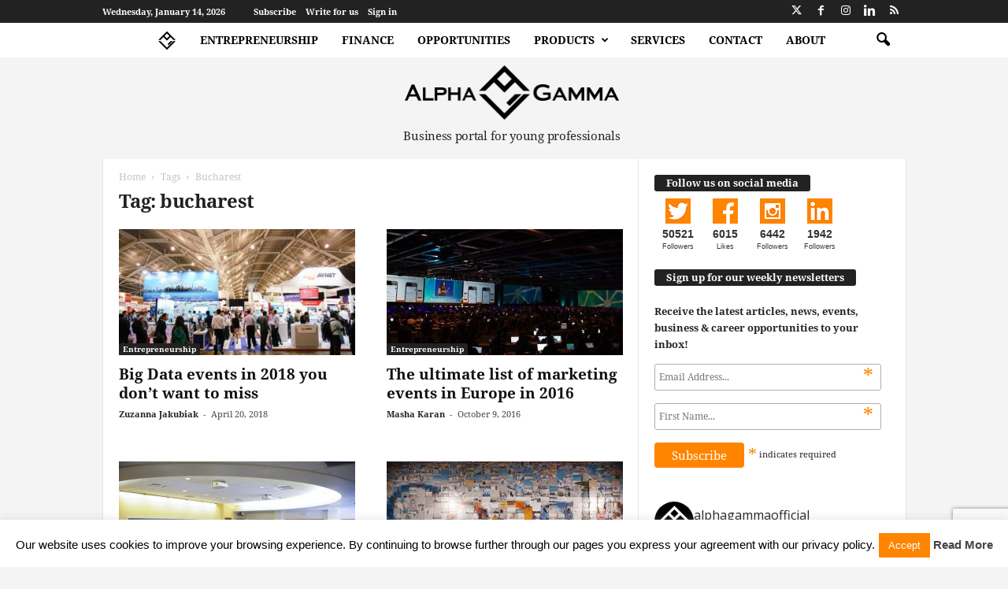

--- FILE ---
content_type: text/html; charset=UTF-8
request_url: https://www.alphagamma.eu/tag/bucharest/
body_size: 36428
content:
<!doctype html >
<!--[if IE 8]>    <html class="ie8" lang="en-GB"> <![endif]-->
<!--[if IE 9]>    <html class="ie9" lang="en-GB"> <![endif]-->
<!--[if gt IE 8]><!--> <html lang="en-GB"> <!--<![endif]-->
<head>
    <title>bucharest Archives | AlphaGamma</title>
    <meta charset="UTF-8" />
    <meta name="viewport" content="width=device-width, initial-scale=1.0">
    <link rel="pingback" href="https://www.alphagamma.eu/xmlrpc.php" />
    <meta name='robots' content='noindex, follow' />
<!-- Google Tag Manager -->
<script>(function(w,d,s,l,i){w[l]=w[l]||[];w[l].push({'gtm.start':
new Date().getTime(),event:'gtm.js'});var f=d.getElementsByTagName(s)[0],
j=d.createElement(s),dl=l!='dataLayer'?'&l='+l:'';j.async=true;j.src=
'https://www.googletagmanager.com/gtm.js?id='+i+dl;f.parentNode.insertBefore(j,f);
})(window,document,'script','dataLayer','GTM-NZF4PK');</script>
<!-- End Google Tag Manager -->
	<!-- This site is optimized with the Yoast SEO plugin v23.4 - https://yoast.com/wordpress/plugins/seo/ -->
	<meta property="og:locale" content="en_GB" />
	<meta property="og:type" content="article" />
	<meta property="og:title" content="bucharest Archives | AlphaGamma" />
	<meta property="og:url" content="https://www.alphagamma.eu/tag/bucharest/" />
	<meta property="og:site_name" content="AlphaGamma" />
	<meta property="og:image" content="https://agcdn-1d97e.kxcdn.com/wp-content/uploads/2023/05/AlphaGamma_background.png" />
	<meta property="og:image:width" content="1584" />
	<meta property="og:image:height" content="396" />
	<meta property="og:image:type" content="image/png" />
	<meta name="twitter:card" content="summary_large_image" />
	<meta name="twitter:site" content="@AlphaGammaHQ" />
	<script type="application/ld+json" class="yoast-schema-graph">{"@context":"https://schema.org","@graph":[{"@type":"CollectionPage","@id":"https://www.alphagamma.eu/tag/bucharest/","url":"https://www.alphagamma.eu/tag/bucharest/","name":"bucharest Archives | AlphaGamma","isPartOf":{"@id":"https://www.alphagamma.eu/#website"},"primaryImageOfPage":{"@id":"https://www.alphagamma.eu/tag/bucharest/#primaryimage"},"image":{"@id":"https://www.alphagamma.eu/tag/bucharest/#primaryimage"},"thumbnailUrl":"https://agcdn-1d97e.kxcdn.com/wp-content/uploads/2018/04/alphagamma-big-data-events-in-2018-you-dont-want-to-miss-entrepreneurship-opportunities-002.jpg","breadcrumb":{"@id":"https://www.alphagamma.eu/tag/bucharest/#breadcrumb"},"inLanguage":"en-GB"},{"@type":"ImageObject","inLanguage":"en-GB","@id":"https://www.alphagamma.eu/tag/bucharest/#primaryimage","url":"https://agcdn-1d97e.kxcdn.com/wp-content/uploads/2018/04/alphagamma-big-data-events-in-2018-you-dont-want-to-miss-entrepreneurship-opportunities-002.jpg","contentUrl":"https://agcdn-1d97e.kxcdn.com/wp-content/uploads/2018/04/alphagamma-big-data-events-in-2018-you-dont-want-to-miss-entrepreneurship-opportunities-002.jpg","width":2083,"height":1250,"caption":"Photo credit: IoT Asia"},{"@type":"BreadcrumbList","@id":"https://www.alphagamma.eu/tag/bucharest/#breadcrumb","itemListElement":[{"@type":"ListItem","position":1,"name":"Home","item":"https://www.alphagamma.eu/"},{"@type":"ListItem","position":2,"name":"bucharest"}]},{"@type":"WebSite","@id":"https://www.alphagamma.eu/#website","url":"https://www.alphagamma.eu/","name":"AlphaGamma","description":"| Business portal for young professionals","publisher":{"@id":"https://www.alphagamma.eu/#organization"},"potentialAction":[{"@type":"SearchAction","target":{"@type":"EntryPoint","urlTemplate":"https://www.alphagamma.eu/?s={search_term_string}"},"query-input":{"@type":"PropertyValueSpecification","valueRequired":true,"valueName":"search_term_string"}}],"inLanguage":"en-GB"},{"@type":"Organization","@id":"https://www.alphagamma.eu/#organization","name":"AlphaGamma","url":"https://www.alphagamma.eu/","logo":{"@type":"ImageObject","inLanguage":"en-GB","@id":"https://www.alphagamma.eu/#/schema/logo/image/","url":"https://agcdn-1d97e.kxcdn.com/wp-content/uploads/2023/05/AlphaGamma_background.png","contentUrl":"https://agcdn-1d97e.kxcdn.com/wp-content/uploads/2023/05/AlphaGamma_background.png","width":1584,"height":396,"caption":"AlphaGamma"},"image":{"@id":"https://www.alphagamma.eu/#/schema/logo/image/"},"sameAs":["https://www.facebook.com/alphagammaofficial","https://x.com/AlphaGammaHQ","https://www.instagram.com/alphagammaofficial/","https://www.linkedin.com/company/4823952"]}]}</script>
	<!-- / Yoast SEO plugin. -->


<link rel='dns-prefetch' href='//static.addtoany.com' />
<link rel='dns-prefetch' href='//fonts.googleapis.com' />
<script type="text/javascript">
/* <![CDATA[ */
window._wpemojiSettings = {"baseUrl":"https:\/\/s.w.org\/images\/core\/emoji\/15.0.3\/72x72\/","ext":".png","svgUrl":"https:\/\/s.w.org\/images\/core\/emoji\/15.0.3\/svg\/","svgExt":".svg","source":{"concatemoji":"https:\/\/agcdn-1d97e.kxcdn.com\/wp-includes\/js\/wp-emoji-release.min.js?ver=6.6.2"}};
/*! This file is auto-generated */
!function(i,n){var o,s,e;function c(e){try{var t={supportTests:e,timestamp:(new Date).valueOf()};sessionStorage.setItem(o,JSON.stringify(t))}catch(e){}}function p(e,t,n){e.clearRect(0,0,e.canvas.width,e.canvas.height),e.fillText(t,0,0);var t=new Uint32Array(e.getImageData(0,0,e.canvas.width,e.canvas.height).data),r=(e.clearRect(0,0,e.canvas.width,e.canvas.height),e.fillText(n,0,0),new Uint32Array(e.getImageData(0,0,e.canvas.width,e.canvas.height).data));return t.every(function(e,t){return e===r[t]})}function u(e,t,n){switch(t){case"flag":return n(e,"\ud83c\udff3\ufe0f\u200d\u26a7\ufe0f","\ud83c\udff3\ufe0f\u200b\u26a7\ufe0f")?!1:!n(e,"\ud83c\uddfa\ud83c\uddf3","\ud83c\uddfa\u200b\ud83c\uddf3")&&!n(e,"\ud83c\udff4\udb40\udc67\udb40\udc62\udb40\udc65\udb40\udc6e\udb40\udc67\udb40\udc7f","\ud83c\udff4\u200b\udb40\udc67\u200b\udb40\udc62\u200b\udb40\udc65\u200b\udb40\udc6e\u200b\udb40\udc67\u200b\udb40\udc7f");case"emoji":return!n(e,"\ud83d\udc26\u200d\u2b1b","\ud83d\udc26\u200b\u2b1b")}return!1}function f(e,t,n){var r="undefined"!=typeof WorkerGlobalScope&&self instanceof WorkerGlobalScope?new OffscreenCanvas(300,150):i.createElement("canvas"),a=r.getContext("2d",{willReadFrequently:!0}),o=(a.textBaseline="top",a.font="600 32px Arial",{});return e.forEach(function(e){o[e]=t(a,e,n)}),o}function t(e){var t=i.createElement("script");t.src=e,t.defer=!0,i.head.appendChild(t)}"undefined"!=typeof Promise&&(o="wpEmojiSettingsSupports",s=["flag","emoji"],n.supports={everything:!0,everythingExceptFlag:!0},e=new Promise(function(e){i.addEventListener("DOMContentLoaded",e,{once:!0})}),new Promise(function(t){var n=function(){try{var e=JSON.parse(sessionStorage.getItem(o));if("object"==typeof e&&"number"==typeof e.timestamp&&(new Date).valueOf()<e.timestamp+604800&&"object"==typeof e.supportTests)return e.supportTests}catch(e){}return null}();if(!n){if("undefined"!=typeof Worker&&"undefined"!=typeof OffscreenCanvas&&"undefined"!=typeof URL&&URL.createObjectURL&&"undefined"!=typeof Blob)try{var e="postMessage("+f.toString()+"("+[JSON.stringify(s),u.toString(),p.toString()].join(",")+"));",r=new Blob([e],{type:"text/javascript"}),a=new Worker(URL.createObjectURL(r),{name:"wpTestEmojiSupports"});return void(a.onmessage=function(e){c(n=e.data),a.terminate(),t(n)})}catch(e){}c(n=f(s,u,p))}t(n)}).then(function(e){for(var t in e)n.supports[t]=e[t],n.supports.everything=n.supports.everything&&n.supports[t],"flag"!==t&&(n.supports.everythingExceptFlag=n.supports.everythingExceptFlag&&n.supports[t]);n.supports.everythingExceptFlag=n.supports.everythingExceptFlag&&!n.supports.flag,n.DOMReady=!1,n.readyCallback=function(){n.DOMReady=!0}}).then(function(){return e}).then(function(){var e;n.supports.everything||(n.readyCallback(),(e=n.source||{}).concatemoji?t(e.concatemoji):e.wpemoji&&e.twemoji&&(t(e.twemoji),t(e.wpemoji)))}))}((window,document),window._wpemojiSettings);
/* ]]> */
</script>
<link rel='stylesheet' id='sbi_styles-css' href='https://agcdn-1d97e.kxcdn.com/wp-content/plugins/instagram-feed/css/sbi-styles.min.css?ver=6.5.0' type='text/css' media='all' />
<style id='wp-emoji-styles-inline-css' type='text/css'>

	img.wp-smiley, img.emoji {
		display: inline !important;
		border: none !important;
		box-shadow: none !important;
		height: 1em !important;
		width: 1em !important;
		margin: 0 0.07em !important;
		vertical-align: -0.1em !important;
		background: none !important;
		padding: 0 !important;
	}
</style>
<style id='classic-theme-styles-inline-css' type='text/css'>
/*! This file is auto-generated */
.wp-block-button__link{color:#fff;background-color:#32373c;border-radius:9999px;box-shadow:none;text-decoration:none;padding:calc(.667em + 2px) calc(1.333em + 2px);font-size:1.125em}.wp-block-file__button{background:#32373c;color:#fff;text-decoration:none}
</style>
<style id='global-styles-inline-css' type='text/css'>
:root{--wp--preset--aspect-ratio--square: 1;--wp--preset--aspect-ratio--4-3: 4/3;--wp--preset--aspect-ratio--3-4: 3/4;--wp--preset--aspect-ratio--3-2: 3/2;--wp--preset--aspect-ratio--2-3: 2/3;--wp--preset--aspect-ratio--16-9: 16/9;--wp--preset--aspect-ratio--9-16: 9/16;--wp--preset--color--black: #000000;--wp--preset--color--cyan-bluish-gray: #abb8c3;--wp--preset--color--white: #ffffff;--wp--preset--color--pale-pink: #f78da7;--wp--preset--color--vivid-red: #cf2e2e;--wp--preset--color--luminous-vivid-orange: #ff6900;--wp--preset--color--luminous-vivid-amber: #fcb900;--wp--preset--color--light-green-cyan: #7bdcb5;--wp--preset--color--vivid-green-cyan: #00d084;--wp--preset--color--pale-cyan-blue: #8ed1fc;--wp--preset--color--vivid-cyan-blue: #0693e3;--wp--preset--color--vivid-purple: #9b51e0;--wp--preset--gradient--vivid-cyan-blue-to-vivid-purple: linear-gradient(135deg,rgba(6,147,227,1) 0%,rgb(155,81,224) 100%);--wp--preset--gradient--light-green-cyan-to-vivid-green-cyan: linear-gradient(135deg,rgb(122,220,180) 0%,rgb(0,208,130) 100%);--wp--preset--gradient--luminous-vivid-amber-to-luminous-vivid-orange: linear-gradient(135deg,rgba(252,185,0,1) 0%,rgba(255,105,0,1) 100%);--wp--preset--gradient--luminous-vivid-orange-to-vivid-red: linear-gradient(135deg,rgba(255,105,0,1) 0%,rgb(207,46,46) 100%);--wp--preset--gradient--very-light-gray-to-cyan-bluish-gray: linear-gradient(135deg,rgb(238,238,238) 0%,rgb(169,184,195) 100%);--wp--preset--gradient--cool-to-warm-spectrum: linear-gradient(135deg,rgb(74,234,220) 0%,rgb(151,120,209) 20%,rgb(207,42,186) 40%,rgb(238,44,130) 60%,rgb(251,105,98) 80%,rgb(254,248,76) 100%);--wp--preset--gradient--blush-light-purple: linear-gradient(135deg,rgb(255,206,236) 0%,rgb(152,150,240) 100%);--wp--preset--gradient--blush-bordeaux: linear-gradient(135deg,rgb(254,205,165) 0%,rgb(254,45,45) 50%,rgb(107,0,62) 100%);--wp--preset--gradient--luminous-dusk: linear-gradient(135deg,rgb(255,203,112) 0%,rgb(199,81,192) 50%,rgb(65,88,208) 100%);--wp--preset--gradient--pale-ocean: linear-gradient(135deg,rgb(255,245,203) 0%,rgb(182,227,212) 50%,rgb(51,167,181) 100%);--wp--preset--gradient--electric-grass: linear-gradient(135deg,rgb(202,248,128) 0%,rgb(113,206,126) 100%);--wp--preset--gradient--midnight: linear-gradient(135deg,rgb(2,3,129) 0%,rgb(40,116,252) 100%);--wp--preset--font-size--small: 10px;--wp--preset--font-size--medium: 20px;--wp--preset--font-size--large: 30px;--wp--preset--font-size--x-large: 42px;--wp--preset--font-size--regular: 14px;--wp--preset--font-size--larger: 48px;--wp--preset--spacing--20: 0.44rem;--wp--preset--spacing--30: 0.67rem;--wp--preset--spacing--40: 1rem;--wp--preset--spacing--50: 1.5rem;--wp--preset--spacing--60: 2.25rem;--wp--preset--spacing--70: 3.38rem;--wp--preset--spacing--80: 5.06rem;--wp--preset--shadow--natural: 6px 6px 9px rgba(0, 0, 0, 0.2);--wp--preset--shadow--deep: 12px 12px 50px rgba(0, 0, 0, 0.4);--wp--preset--shadow--sharp: 6px 6px 0px rgba(0, 0, 0, 0.2);--wp--preset--shadow--outlined: 6px 6px 0px -3px rgba(255, 255, 255, 1), 6px 6px rgba(0, 0, 0, 1);--wp--preset--shadow--crisp: 6px 6px 0px rgba(0, 0, 0, 1);}:where(.is-layout-flex){gap: 0.5em;}:where(.is-layout-grid){gap: 0.5em;}body .is-layout-flex{display: flex;}.is-layout-flex{flex-wrap: wrap;align-items: center;}.is-layout-flex > :is(*, div){margin: 0;}body .is-layout-grid{display: grid;}.is-layout-grid > :is(*, div){margin: 0;}:where(.wp-block-columns.is-layout-flex){gap: 2em;}:where(.wp-block-columns.is-layout-grid){gap: 2em;}:where(.wp-block-post-template.is-layout-flex){gap: 1.25em;}:where(.wp-block-post-template.is-layout-grid){gap: 1.25em;}.has-black-color{color: var(--wp--preset--color--black) !important;}.has-cyan-bluish-gray-color{color: var(--wp--preset--color--cyan-bluish-gray) !important;}.has-white-color{color: var(--wp--preset--color--white) !important;}.has-pale-pink-color{color: var(--wp--preset--color--pale-pink) !important;}.has-vivid-red-color{color: var(--wp--preset--color--vivid-red) !important;}.has-luminous-vivid-orange-color{color: var(--wp--preset--color--luminous-vivid-orange) !important;}.has-luminous-vivid-amber-color{color: var(--wp--preset--color--luminous-vivid-amber) !important;}.has-light-green-cyan-color{color: var(--wp--preset--color--light-green-cyan) !important;}.has-vivid-green-cyan-color{color: var(--wp--preset--color--vivid-green-cyan) !important;}.has-pale-cyan-blue-color{color: var(--wp--preset--color--pale-cyan-blue) !important;}.has-vivid-cyan-blue-color{color: var(--wp--preset--color--vivid-cyan-blue) !important;}.has-vivid-purple-color{color: var(--wp--preset--color--vivid-purple) !important;}.has-black-background-color{background-color: var(--wp--preset--color--black) !important;}.has-cyan-bluish-gray-background-color{background-color: var(--wp--preset--color--cyan-bluish-gray) !important;}.has-white-background-color{background-color: var(--wp--preset--color--white) !important;}.has-pale-pink-background-color{background-color: var(--wp--preset--color--pale-pink) !important;}.has-vivid-red-background-color{background-color: var(--wp--preset--color--vivid-red) !important;}.has-luminous-vivid-orange-background-color{background-color: var(--wp--preset--color--luminous-vivid-orange) !important;}.has-luminous-vivid-amber-background-color{background-color: var(--wp--preset--color--luminous-vivid-amber) !important;}.has-light-green-cyan-background-color{background-color: var(--wp--preset--color--light-green-cyan) !important;}.has-vivid-green-cyan-background-color{background-color: var(--wp--preset--color--vivid-green-cyan) !important;}.has-pale-cyan-blue-background-color{background-color: var(--wp--preset--color--pale-cyan-blue) !important;}.has-vivid-cyan-blue-background-color{background-color: var(--wp--preset--color--vivid-cyan-blue) !important;}.has-vivid-purple-background-color{background-color: var(--wp--preset--color--vivid-purple) !important;}.has-black-border-color{border-color: var(--wp--preset--color--black) !important;}.has-cyan-bluish-gray-border-color{border-color: var(--wp--preset--color--cyan-bluish-gray) !important;}.has-white-border-color{border-color: var(--wp--preset--color--white) !important;}.has-pale-pink-border-color{border-color: var(--wp--preset--color--pale-pink) !important;}.has-vivid-red-border-color{border-color: var(--wp--preset--color--vivid-red) !important;}.has-luminous-vivid-orange-border-color{border-color: var(--wp--preset--color--luminous-vivid-orange) !important;}.has-luminous-vivid-amber-border-color{border-color: var(--wp--preset--color--luminous-vivid-amber) !important;}.has-light-green-cyan-border-color{border-color: var(--wp--preset--color--light-green-cyan) !important;}.has-vivid-green-cyan-border-color{border-color: var(--wp--preset--color--vivid-green-cyan) !important;}.has-pale-cyan-blue-border-color{border-color: var(--wp--preset--color--pale-cyan-blue) !important;}.has-vivid-cyan-blue-border-color{border-color: var(--wp--preset--color--vivid-cyan-blue) !important;}.has-vivid-purple-border-color{border-color: var(--wp--preset--color--vivid-purple) !important;}.has-vivid-cyan-blue-to-vivid-purple-gradient-background{background: var(--wp--preset--gradient--vivid-cyan-blue-to-vivid-purple) !important;}.has-light-green-cyan-to-vivid-green-cyan-gradient-background{background: var(--wp--preset--gradient--light-green-cyan-to-vivid-green-cyan) !important;}.has-luminous-vivid-amber-to-luminous-vivid-orange-gradient-background{background: var(--wp--preset--gradient--luminous-vivid-amber-to-luminous-vivid-orange) !important;}.has-luminous-vivid-orange-to-vivid-red-gradient-background{background: var(--wp--preset--gradient--luminous-vivid-orange-to-vivid-red) !important;}.has-very-light-gray-to-cyan-bluish-gray-gradient-background{background: var(--wp--preset--gradient--very-light-gray-to-cyan-bluish-gray) !important;}.has-cool-to-warm-spectrum-gradient-background{background: var(--wp--preset--gradient--cool-to-warm-spectrum) !important;}.has-blush-light-purple-gradient-background{background: var(--wp--preset--gradient--blush-light-purple) !important;}.has-blush-bordeaux-gradient-background{background: var(--wp--preset--gradient--blush-bordeaux) !important;}.has-luminous-dusk-gradient-background{background: var(--wp--preset--gradient--luminous-dusk) !important;}.has-pale-ocean-gradient-background{background: var(--wp--preset--gradient--pale-ocean) !important;}.has-electric-grass-gradient-background{background: var(--wp--preset--gradient--electric-grass) !important;}.has-midnight-gradient-background{background: var(--wp--preset--gradient--midnight) !important;}.has-small-font-size{font-size: var(--wp--preset--font-size--small) !important;}.has-medium-font-size{font-size: var(--wp--preset--font-size--medium) !important;}.has-large-font-size{font-size: var(--wp--preset--font-size--large) !important;}.has-x-large-font-size{font-size: var(--wp--preset--font-size--x-large) !important;}
:where(.wp-block-post-template.is-layout-flex){gap: 1.25em;}:where(.wp-block-post-template.is-layout-grid){gap: 1.25em;}
:where(.wp-block-columns.is-layout-flex){gap: 2em;}:where(.wp-block-columns.is-layout-grid){gap: 2em;}
:root :where(.wp-block-pullquote){font-size: 1.5em;line-height: 1.6;}
</style>
<link rel='stylesheet' id='easy_author_image-css' href='https://agcdn-1d97e.kxcdn.com/wp-content/plugins/cit-author-image/css/easy-author-image.css?ver=6.6.2' type='text/css' media='all' />
<link rel='stylesheet' id='contact-form-7-css' href='https://agcdn-1d97e.kxcdn.com/wp-content/plugins/contact-form-7/includes/css/styles.css?ver=5.9.8' type='text/css' media='all' />
<link rel='stylesheet' id='cookie-law-info-css' href='https://agcdn-1d97e.kxcdn.com/wp-content/plugins/cookie-law-info/legacy/public/css/cookie-law-info-public.css?ver=3.2.6' type='text/css' media='all' />
<link rel='stylesheet' id='cookie-law-info-gdpr-css' href='https://agcdn-1d97e.kxcdn.com/wp-content/plugins/cookie-law-info/legacy/public/css/cookie-law-info-gdpr.css?ver=3.2.6' type='text/css' media='all' />
<link rel='stylesheet' id='tm_clicktotweet-css' href='https://agcdn-1d97e.kxcdn.com/wp-content/plugins/click-to-tweet-by-todaymade/assets/css/styles.css?ver=6.6.2' type='text/css' media='all' />
<link rel='stylesheet' id='mc4wp-form-basic-css' href='https://agcdn-1d97e.kxcdn.com/wp-content/plugins/mailchimp-for-wp/assets/css/form-basic.css?ver=4.9.16' type='text/css' media='all' />
<link rel='stylesheet' id='alphagamma-social-count-plus-css' href='https://agcdn-1d97e.kxcdn.com/wp-content/plugins/alphagamma-social-count-plus/assets/css/custom.css?ver=1.1.2' type='text/css' media='all' />
<link crossorigin="anonymous" rel='stylesheet' id='google-fonts-style-css' href='https://fonts.googleapis.com/css?family=Noto+Serif%3A400%7CRoboto%3A400%7COpen+Sans%3A400%2C600%2C700%7CRoboto+Condensed%3A400%2C500%2C700&#038;display=swap&#038;ver=5.4.3' type='text/css' media='all' />
<link rel='stylesheet' id='td-theme-css' href='https://agcdn-1d97e.kxcdn.com/wp-content/themes/Newsmag/style.css?ver=5.4.3' type='text/css' media='all' />
<style id='td-theme-inline-css' type='text/css'>
    
        /* custom css - generated by TagDiv Composer */
        @media (max-width: 767px) {
            .td-header-desktop-wrap {
                display: none;
            }
        }
        @media (min-width: 767px) {
            .td-header-mobile-wrap {
                display: none;
            }
        }
    
	
</style>
<link rel='stylesheet' id='td-theme-demo-style-css' href='https://agcdn-1d97e.kxcdn.com/wp-content/plugins/td-composer/legacy/Newsmag/includes/demos/tech/demo_style.css?ver=5.4.3' type='text/css' media='all' />
<link rel='stylesheet' id='td-theme-child-css' href='https://agcdn-1d97e.kxcdn.com/wp-content/plugins/alphagamma-custom//css/style.css?ver=5.4.3' type='text/css' media='all' />
<link rel='stylesheet' id='addtoany-css' href='https://agcdn-1d97e.kxcdn.com/wp-content/plugins/add-to-any/addtoany.min.css?ver=1.16' type='text/css' media='all' />
<link rel='stylesheet' id='elementor-frontend-css' href='https://agcdn-1d97e.kxcdn.com/wp-content/plugins/elementor/assets/css/frontend.min.css?ver=3.25.10' type='text/css' media='all' />
<link rel='stylesheet' id='eael-general-css' href='https://agcdn-1d97e.kxcdn.com/wp-content/plugins/essential-addons-for-elementor-lite/assets/front-end/css/view/general.min.css?ver=6.0.11' type='text/css' media='all' />
<link rel='stylesheet' id='js_composer_front-css' href='https://agcdn-1d97e.kxcdn.com/wp-content/plugins/js_composer/assets/css/js_composer.min.css?ver=6.4.2' type='text/css' media='all' />
<link rel='stylesheet' id='td-legacy-framework-front-style-css' href='https://agcdn-1d97e.kxcdn.com/wp-content/plugins/td-composer/legacy/Newsmag/assets/css/td_legacy_main.css?ver=e5fcc38395b0030bac3ad179898970d6' type='text/css' media='all' />
<script type="text/javascript" id="addtoany-core-js-before">
/* <![CDATA[ */
window.a2a_config=window.a2a_config||{};a2a_config.callbacks=[];a2a_config.overlays=[];a2a_config.templates={};a2a_localize = {
	Share: "Share",
	Save: "Save",
	Subscribe: "Subscribe",
	Email: "Email",
	Bookmark: "Bookmark",
	ShowAll: "Show All",
	ShowLess: "Show less",
	FindServices: "Find service(s)",
	FindAnyServiceToAddTo: "Instantly find any service to add to",
	PoweredBy: "Powered by",
	ShareViaEmail: "Share via email",
	SubscribeViaEmail: "Subscribe via email",
	BookmarkInYourBrowser: "Bookmark in your browser",
	BookmarkInstructions: "Press Ctrl+D or \u2318+D to bookmark this page",
	AddToYourFavorites: "Add to your favourites",
	SendFromWebOrProgram: "Send from any email address or email program",
	EmailProgram: "Email program",
	More: "More&#8230;",
	ThanksForSharing: "Thanks for sharing!",
	ThanksForFollowing: "Thanks for following!"
};
/* ]]> */
</script>
<script type="text/javascript" defer src="https://static.addtoany.com/menu/page.js" id="addtoany-core-js"></script>
<script type="text/javascript" src="https://agcdn-1d97e.kxcdn.com/wp-includes/js/jquery/jquery.min.js?ver=3.7.1" id="jquery-core-js"></script>
<script type="text/javascript" src="https://agcdn-1d97e.kxcdn.com/wp-includes/js/jquery/jquery-migrate.min.js?ver=3.4.1" id="jquery-migrate-js"></script>
<script type="text/javascript" defer src="https://agcdn-1d97e.kxcdn.com/wp-content/plugins/add-to-any/addtoany.min.js?ver=1.1" id="addtoany-jquery-js"></script>
<script type="text/javascript" id="cookie-law-info-js-extra">
/* <![CDATA[ */
var Cli_Data = {"nn_cookie_ids":[],"cookielist":[],"non_necessary_cookies":[],"ccpaEnabled":"","ccpaRegionBased":"","ccpaBarEnabled":"","strictlyEnabled":["necessary","obligatoire"],"ccpaType":"gdpr","js_blocking":"","custom_integration":"","triggerDomRefresh":"","secure_cookies":""};
var cli_cookiebar_settings = {"animate_speed_hide":"500","animate_speed_show":"500","background":"#fff","border":"#ff8400","border_on":"","button_1_button_colour":"#ff8400","button_1_button_hover":"#cc6a00","button_1_link_colour":"#fff","button_1_as_button":"1","button_1_new_win":"1","button_2_button_colour":"#333","button_2_button_hover":"#292929","button_2_link_colour":"#444","button_2_as_button":"","button_2_hidebar":"","button_3_button_colour":"#dedfe0","button_3_button_hover":"#b2b2b3","button_3_link_colour":"#333333","button_3_as_button":"1","button_3_new_win":"","button_4_button_colour":"#dedfe0","button_4_button_hover":"#b2b2b3","button_4_link_colour":"#333333","button_4_as_button":"1","button_7_button_colour":"#61a229","button_7_button_hover":"#4e8221","button_7_link_colour":"#fff","button_7_as_button":"1","button_7_new_win":"","font_family":"inherit","header_fix":"","notify_animate_hide":"1","notify_animate_show":"","notify_div_id":"#cookie-law-info-bar","notify_position_horizontal":"right","notify_position_vertical":"bottom","scroll_close":"","scroll_close_reload":"","accept_close_reload":"","reject_close_reload":"","showagain_tab":"","showagain_background":"#fff","showagain_border":"#000","showagain_div_id":"#cookie-law-info-again","showagain_x_position":"100px","text":"#000","show_once_yn":"","show_once":"10000","logging_on":"","as_popup":"","popup_overlay":"1","bar_heading_text":"","cookie_bar_as":"banner","popup_showagain_position":"bottom-right","widget_position":"left"};
var log_object = {"ajax_url":"https:\/\/www.alphagamma.eu\/wp-admin\/admin-ajax.php"};
/* ]]> */
</script>
<script type="text/javascript" src="https://agcdn-1d97e.kxcdn.com/wp-content/plugins/cookie-law-info/legacy/public/js/cookie-law-info-public.js?ver=3.2.6" id="cookie-law-info-js"></script>
<link rel="https://api.w.org/" href="https://www.alphagamma.eu/wp-json/" /><link rel="alternate" title="JSON" type="application/json" href="https://www.alphagamma.eu/wp-json/wp/v2/tags/1639" /><link rel="apple-touch-icon-precomposed" sizes="76x76" href="//agcdn-1d97e.kxcdn.com/apple-touch-icon-76x76-precomposed.png"><link rel="apple-touch-icon-precomposed" sizes="114x114" href="//agcdn-1d97e.kxcdn.com/apple-touch-icon-114x114-precomposed.png"><link rel="apple-touch-icon-precomposed" sizes="120x120" href="//agcdn-1d97e.kxcdn.com/apple-touch-icon-120x120-precomposed.png"><link rel="apple-touch-icon-precomposed" sizes="144x144" href="//agcdn-1d97e.kxcdn.com/apple-touch-icon-144x144-precomposed.png"><link rel="apple-touch-icon-precomposed" sizes="152x152" href="//agcdn-1d97e.kxcdn.com/apple-touch-icon-152x152-precomposed.png"><link rel="manifest" href="//agcdn-1d97e.kxcdn.com/manifest.json"><link rel="mask-icon" href="//agcdn-1d97e.kxcdn.com/safari-pinned-tab.svg" color="#000000"><link rel="shortcut icon" href="/favicon.ico"><meta name="msapplication-TileColor" content="#da532c"><meta name="msapplication-TileImage" content="//agcdn-1d97e.kxcdn.com/mstile-144x144.png"><meta name="theme-color" content="#ffffff"><meta name="generator" content="Elementor 3.25.10; features: e_font_icon_svg, additional_custom_breakpoints, e_optimized_control_loading, e_element_cache; settings: css_print_method-external, google_font-enabled, font_display-swap">
			<style>
				.e-con.e-parent:nth-of-type(n+4):not(.e-lazyloaded):not(.e-no-lazyload),
				.e-con.e-parent:nth-of-type(n+4):not(.e-lazyloaded):not(.e-no-lazyload) * {
					background-image: none !important;
				}
				@media screen and (max-height: 1024px) {
					.e-con.e-parent:nth-of-type(n+3):not(.e-lazyloaded):not(.e-no-lazyload),
					.e-con.e-parent:nth-of-type(n+3):not(.e-lazyloaded):not(.e-no-lazyload) * {
						background-image: none !important;
					}
				}
				@media screen and (max-height: 640px) {
					.e-con.e-parent:nth-of-type(n+2):not(.e-lazyloaded):not(.e-no-lazyload),
					.e-con.e-parent:nth-of-type(n+2):not(.e-lazyloaded):not(.e-no-lazyload) * {
						background-image: none !important;
					}
				}
			</style>
			<meta name="generator" content="Powered by WPBakery Page Builder - drag and drop page builder for WordPress."/>
<!-- There is no amphtml version available for this URL. -->
<!-- JS generated by theme -->

<script type="text/javascript" id="td-generated-header-js">
    
    

	    var tdBlocksArray = []; //here we store all the items for the current page

	    // td_block class - each ajax block uses a object of this class for requests
	    function tdBlock() {
		    this.id = '';
		    this.block_type = 1; //block type id (1-234 etc)
		    this.atts = '';
		    this.td_column_number = '';
		    this.td_current_page = 1; //
		    this.post_count = 0; //from wp
		    this.found_posts = 0; //from wp
		    this.max_num_pages = 0; //from wp
		    this.td_filter_value = ''; //current live filter value
		    this.is_ajax_running = false;
		    this.td_user_action = ''; // load more or infinite loader (used by the animation)
		    this.header_color = '';
		    this.ajax_pagination_infinite_stop = ''; //show load more at page x
	    }

        // td_js_generator - mini detector
        ( function () {
            var htmlTag = document.getElementsByTagName("html")[0];

	        if ( navigator.userAgent.indexOf("MSIE 10.0") > -1 ) {
                htmlTag.className += ' ie10';
            }

            if ( !!navigator.userAgent.match(/Trident.*rv\:11\./) ) {
                htmlTag.className += ' ie11';
            }

	        if ( navigator.userAgent.indexOf("Edge") > -1 ) {
                htmlTag.className += ' ieEdge';
            }

            if ( /(iPad|iPhone|iPod)/g.test(navigator.userAgent) ) {
                htmlTag.className += ' td-md-is-ios';
            }

            var user_agent = navigator.userAgent.toLowerCase();
            if ( user_agent.indexOf("android") > -1 ) {
                htmlTag.className += ' td-md-is-android';
            }

            if ( -1 !== navigator.userAgent.indexOf('Mac OS X')  ) {
                htmlTag.className += ' td-md-is-os-x';
            }

            if ( /chrom(e|ium)/.test(navigator.userAgent.toLowerCase()) ) {
               htmlTag.className += ' td-md-is-chrome';
            }

            if ( -1 !== navigator.userAgent.indexOf('Firefox') ) {
                htmlTag.className += ' td-md-is-firefox';
            }

            if ( -1 !== navigator.userAgent.indexOf('Safari') && -1 === navigator.userAgent.indexOf('Chrome') ) {
                htmlTag.className += ' td-md-is-safari';
            }

            if( -1 !== navigator.userAgent.indexOf('IEMobile') ){
                htmlTag.className += ' td-md-is-iemobile';
            }

        })();

        var tdLocalCache = {};

        ( function () {
            "use strict";

            tdLocalCache = {
                data: {},
                remove: function (resource_id) {
                    delete tdLocalCache.data[resource_id];
                },
                exist: function (resource_id) {
                    return tdLocalCache.data.hasOwnProperty(resource_id) && tdLocalCache.data[resource_id] !== null;
                },
                get: function (resource_id) {
                    return tdLocalCache.data[resource_id];
                },
                set: function (resource_id, cachedData) {
                    tdLocalCache.remove(resource_id);
                    tdLocalCache.data[resource_id] = cachedData;
                }
            };
        })();

    
    
var tds_login_sing_in_widget="show";
var td_viewport_interval_list=[{"limitBottom":767,"sidebarWidth":251},{"limitBottom":1023,"sidebarWidth":339}];
var tdc_is_installed="yes";
var td_ajax_url="https:\/\/www.alphagamma.eu\/wp-admin\/admin-ajax.php?td_theme_name=Newsmag&v=5.4.3";
var td_get_template_directory_uri="https:\/\/www.alphagamma.eu\/wp-content\/plugins\/td-composer\/legacy\/common";
var tds_snap_menu="smart_snap_always";
var tds_logo_on_sticky="";
var tds_header_style="ag-header-style-1";
var td_please_wait="Please wait...";
var td_email_user_pass_incorrect="User or password incorrect!";
var td_email_user_incorrect="Email or username incorrect!";
var td_email_incorrect="Email incorrect!";
var td_user_incorrect="Username incorrect!";
var td_email_user_empty="Email or username empty!";
var td_pass_empty="Pass empty!";
var td_pass_pattern_incorrect="Invalid Pass Pattern!";
var td_retype_pass_incorrect="Retyped Pass incorrect!";
var tds_more_articles_on_post_enable="";
var tds_more_articles_on_post_time_to_wait="";
var tds_more_articles_on_post_pages_distance_from_top=0;
var tds_captcha="";
var tds_theme_color_site_wide="#ff8400";
var tds_smart_sidebar="enabled";
var tdThemeName="Newsmag";
var tdThemeNameWl="Newsmag";
var td_magnific_popup_translation_tPrev="Previous (Left arrow key)";
var td_magnific_popup_translation_tNext="Next (Right arrow key)";
var td_magnific_popup_translation_tCounter="%curr% of %total%";
var td_magnific_popup_translation_ajax_tError="The content from %url% could not be loaded.";
var td_magnific_popup_translation_image_tError="The image #%curr% could not be loaded.";
var tdBlockNonce="2be2a0e7b0";
var tdMobileMenu="enabled";
var tdMobileSearch="enabled";
var tdsDateFormat="l, F j, Y";
var tdDateNamesI18n={"month_names":["January","February","March","April","May","June","July","August","September","October","November","December"],"month_names_short":["Jan","Feb","Mar","Apr","May","Jun","Jul","Aug","Sep","Oct","Nov","Dec"],"day_names":["Sunday","Monday","Tuesday","Wednesday","Thursday","Friday","Saturday"],"day_names_short":["Sun","Mon","Tue","Wed","Thu","Fri","Sat"]};
var td_deploy_mode="deploy";
var td_ad_background_click_link="";
var td_ad_background_click_target="";
</script>


<!-- Header style compiled by theme -->

<style>
/* custom css - generated by TagDiv Composer */
    

body {
	background-color:#f4f4f4;
}
.td-header-border:before,
    .td-trending-now-title,
    .td_block_mega_menu .td_mega_menu_sub_cats .cur-sub-cat,
    .td-post-category:hover,
    .td-header-style-2 .td-header-sp-logo,
    .td-next-prev-wrap a:hover i,
    .page-nav .current,
    .widget_calendar tfoot a:hover,
    .td-footer-container .widget_search .wpb_button:hover,
    .td-scroll-up-visible,
    .dropcap,
    .td-category a,
    input[type="submit"]:hover,
    .td-post-small-box a:hover,
    .td-404-sub-sub-title a:hover,
    .td-rating-bar-wrap div,
    .td_top_authors .td-active .td-author-post-count,
    .td_top_authors .td-active .td-author-comments-count,
    .td_smart_list_3 .td-sml3-top-controls i:hover,
    .td_smart_list_3 .td-sml3-bottom-controls i:hover,
    .td_wrapper_video_playlist .td_video_controls_playlist_wrapper,
    .td-read-more a:hover,
    .td-login-wrap .btn,
    .td_display_err,
    .td-header-style-6 .td-top-menu-full,
    #bbpress-forums button:hover,
    #bbpress-forums .bbp-pagination .current,
    .bbp_widget_login .button:hover,
    .header-search-wrap .td-drop-down-search .btn:hover,
    .td-post-text-content .more-link-wrap:hover a,
    #buddypress div.item-list-tabs ul li > a span,
    #buddypress div.item-list-tabs ul li > a:hover span,
    #buddypress input[type=submit]:hover,
    #buddypress a.button:hover span,
    #buddypress div.item-list-tabs ul li.selected a span,
    #buddypress div.item-list-tabs ul li.current a span,
    #buddypress input[type=submit]:focus,
    .td-grid-style-3 .td-big-grid-post .td-module-thumb a:last-child:before,
    .td-grid-style-4 .td-big-grid-post .td-module-thumb a:last-child:before,
    .td-grid-style-5 .td-big-grid-post .td-module-thumb:after,
    .td_category_template_2 .td-category-siblings .td-category a:hover,
    .td-weather-week:before,
    .td-weather-information:before,
     .td_3D_btn,
    .td_shadow_btn,
    .td_default_btn,
    .td_square_btn, 
    .td_outlined_btn:hover {
        background-color: #ff8400;
    }

    @media (max-width: 767px) {
        .td-category a.td-current-sub-category {
            background-color: #ff8400;
        }
    }

    .woocommerce .onsale,
    .woocommerce .woocommerce a.button:hover,
    .woocommerce-page .woocommerce .button:hover,
    .single-product .product .summary .cart .button:hover,
    .woocommerce .woocommerce .product a.button:hover,
    .woocommerce .product a.button:hover,
    .woocommerce .product #respond input#submit:hover,
    .woocommerce .checkout input#place_order:hover,
    .woocommerce .woocommerce.widget .button:hover,
    .woocommerce .woocommerce-message .button:hover,
    .woocommerce .woocommerce-error .button:hover,
    .woocommerce .woocommerce-info .button:hover,
    .woocommerce.widget .ui-slider .ui-slider-handle,
    .vc_btn-black:hover,
	.wpb_btn-black:hover,
	.item-list-tabs .feed:hover a,
	.td-smart-list-button:hover {
    	background-color: #ff8400;
    }

    .td-header-sp-top-menu .top-header-menu > .current-menu-item > a,
    .td-header-sp-top-menu .top-header-menu > .current-menu-ancestor > a,
    .td-header-sp-top-menu .top-header-menu > .current-category-ancestor > a,
    .td-header-sp-top-menu .top-header-menu > li > a:hover,
    .td-header-sp-top-menu .top-header-menu > .sfHover > a,
    .top-header-menu ul .current-menu-item > a,
    .top-header-menu ul .current-menu-ancestor > a,
    .top-header-menu ul .current-category-ancestor > a,
    .top-header-menu ul li > a:hover,
    .top-header-menu ul .sfHover > a,
    .sf-menu ul .td-menu-item > a:hover,
    .sf-menu ul .sfHover > a,
    .sf-menu ul .current-menu-ancestor > a,
    .sf-menu ul .current-category-ancestor > a,
    .sf-menu ul .current-menu-item > a,
    .td_module_wrap:hover .entry-title a,
    .td_mod_mega_menu:hover .entry-title a,
    .footer-email-wrap a,
    .widget a:hover,
    .td-footer-container .widget_calendar #today,
    .td-category-pulldown-filter a.td-pulldown-category-filter-link:hover,
    .td-load-more-wrap a:hover,
    .td-post-next-prev-content a:hover,
    .td-author-name a:hover,
    .td-author-url a:hover,
    .td_mod_related_posts:hover .entry-title a,
    .td-search-query,
    .header-search-wrap .td-drop-down-search .result-msg a:hover,
    .td_top_authors .td-active .td-authors-name a,
    .post blockquote p,
    .td-post-content blockquote p,
    .page blockquote p,
    .comment-list cite a:hover,
    .comment-list cite:hover,
    .comment-list .comment-reply-link:hover,
    a,
    .white-menu #td-header-menu .sf-menu > li > a:hover,
    .white-menu #td-header-menu .sf-menu > .current-menu-ancestor > a,
    .white-menu #td-header-menu .sf-menu > .current-menu-item > a,
    .td_quote_on_blocks,
    #bbpress-forums .bbp-forum-freshness a:hover,
    #bbpress-forums .bbp-topic-freshness a:hover,
    #bbpress-forums .bbp-forums-list li a:hover,
    #bbpress-forums .bbp-forum-title:hover,
    #bbpress-forums .bbp-topic-permalink:hover,
    #bbpress-forums .bbp-topic-started-by a:hover,
    #bbpress-forums .bbp-topic-started-in a:hover,
    #bbpress-forums .bbp-body .super-sticky li.bbp-topic-title .bbp-topic-permalink,
    #bbpress-forums .bbp-body .sticky li.bbp-topic-title .bbp-topic-permalink,
    #bbpress-forums #subscription-toggle a:hover,
    #bbpress-forums #favorite-toggle a:hover,
    .woocommerce-account .woocommerce-MyAccount-navigation a:hover,
    .widget_display_replies .bbp-author-name,
    .widget_display_topics .bbp-author-name,
    .archive .widget_archive .current,
    .archive .widget_archive .current a,
    .td-subcategory-header .td-category-siblings .td-subcat-dropdown a.td-current-sub-category,
    .td-subcategory-header .td-category-siblings .td-subcat-dropdown a:hover,
    .td-pulldown-filter-display-option:hover,
    .td-pulldown-filter-display-option .td-pulldown-filter-link:hover,
    .td_normal_slide .td-wrapper-pulldown-filter .td-pulldown-filter-list a:hover,
    #buddypress ul.item-list li div.item-title a:hover,
    .td_block_13 .td-pulldown-filter-list a:hover,
    .td_smart_list_8 .td-smart-list-dropdown-wrap .td-smart-list-button:hover,
    .td_smart_list_8 .td-smart-list-dropdown-wrap .td-smart-list-button:hover i,
    .td-sub-footer-container a:hover,
    .td-instagram-user a,
    .td_outlined_btn,
    body .td_block_list_menu li.current-menu-item > a,
    body .td_block_list_menu li.current-menu-ancestor > a,
    body .td_block_list_menu li.current-category-ancestor > a{
        color: #ff8400;
    }

    .td-mega-menu .wpb_content_element li a:hover,
    .td_login_tab_focus {
        color: #ff8400 !important;
    }

    .td-next-prev-wrap a:hover i,
    .page-nav .current,
    .widget_tag_cloud a:hover,
    .post .td_quote_box,
    .page .td_quote_box,
    .td-login-panel-title,
    #bbpress-forums .bbp-pagination .current,
    .td_category_template_2 .td-category-siblings .td-category a:hover,
    .page-template-page-pagebuilder-latest .td-instagram-user,
     .td_outlined_btn {
        border-color: #ff8400;
    }

    .td_wrapper_video_playlist .td_video_currently_playing:after,
    .item-list-tabs .feed:hover {
        border-color: #ff8400 !important;
    }


    
    .td-pb-row [class*="td-pb-span"],
    .td-pb-border-top,
    .page-template-page-title-sidebar-php .td-page-content > .wpb_row:first-child,
    .td-post-sharing,
    .td-post-content,
    .td-post-next-prev,
    .author-box-wrap,
    .td-comments-title-wrap,
    .comment-list,
    .comment-respond,
    .td-post-template-5 header,
    .td-container,
    .wpb_content_element,
    .wpb_column,
    .wpb_row,
    .white-menu .td-header-container .td-header-main-menu,
    .td-post-template-1 .td-post-content,
    .td-post-template-4 .td-post-sharing-top,
    .td-header-style-6 .td-header-header .td-make-full,
    #disqus_thread,
    .page-template-page-pagebuilder-title-php .td-page-content > .wpb_row:first-child,
    .td-footer-container:before {
        border-color: #e6e6e6;
    }
    .td-top-border {
        border-color: #e6e6e6 !important;
    }
    .td-container-border:after,
    .td-next-prev-separator,
    .td-container .td-pb-row .wpb_column:before,
    .td-container-border:before,
    .td-main-content:before,
    .td-main-sidebar:before,
    .td-pb-row .td-pb-span4:nth-of-type(3):after,
    .td-pb-row .td-pb-span4:nth-last-of-type(3):after {
    	background-color: #e6e6e6;
    }
    @media (max-width: 767px) {
    	.white-menu .td-header-main-menu {
      		border-color: #e6e6e6;
      	}
    }



    
    .td-header-top-menu,
    .td-header-wrap .td-top-menu-full {
        background-color: #222222;
    }

    .td-header-style-1 .td-header-top-menu,
    .td-header-style-2 .td-top-bar-container,
    .td-header-style-7 .td-header-top-menu {
        padding: 0 12px;
        top: 0;
    }

    
    .td-header-sp-top-menu .top-header-menu > li > a,
    .td-header-sp-top-menu .td_data_time,
    .td-subscription-active .td-header-sp-top-menu .tds_menu_login .tdw-wml-user,
    .td-header-sp-top-menu .td-weather-top-widget {
        color: #ffffff;
    }

    
    .top-header-menu > .current-menu-item > a,
    .top-header-menu > .current-menu-ancestor > a,
    .top-header-menu > .current-category-ancestor > a,
    .top-header-menu > li > a:hover,
    .top-header-menu > .sfHover > a {
        color: #ff8400 !important;
    }

    
    .td-header-sp-top-widget .td-social-icon-wrap i {
        color: #ffffff;
    }

    
    .td-header-main-menu {
        background-color: #ffffff;
    }

    
    .sf-menu > li > a,
    .header-search-wrap .td-icon-search,
    #td-top-mobile-toggle i {
        color: #000000;
    }

    
    .td-header-border:before {
        background-color: #ff8400;
    }

    
    .top-header-menu li a,
    .td-header-sp-top-menu .td_data_time,
    .td-header-sp-top-menu .tds_menu_login .tdw-wml-user,
    .td-weather-top-widget .td-weather-header .td-weather-city,
    .td-weather-top-widget .td-weather-now {
        font-family:"Noto Serif";
	text-transform:none;
	
    }
    
    .top-header-menu .menu-item-has-children ul li a,
    .td-header-sp-top-menu .tds_menu_login .tdw-wml-menu-header, 
    .td-header-sp-top-menu .tds_menu_login .tdw-wml-menu-content a,
    .td-header-sp-top-menu .tds_menu_login .tdw-wml-menu-footer a {
    	font-family:"Noto Serif";
	
    }
	
    .sf-menu > .td-menu-item > a {
        font-family:"Noto Serif";
	
    }
    
    .sf-menu ul .td-menu-item a {
        font-family:"Noto Serif";
	
    }
    
    .td_mod_mega_menu .item-details a {
        font-family:"Noto Serif";
	
    }
    
    .td-header-wrap .td-logo-text-container .td-tagline-text {
        font-family:Roboto;
	font-weight:300;
	
    }
    
    .td-mobile-content .td-mobile-main-menu > li > a {
        font-family:"Noto Serif";
	font-weight:bold;
	text-transform:capitalize;
	
    }

	
    .td-mobile-content .sub-menu a {
        font-family:"Noto Serif";
	text-transform:capitalize;
	
    }

	
    .td_block_trending_now .entry-title {
    	font-family:"Noto Serif";
	
    }
    
    .td_module_1 .td-module-title {
    	font-family:"Noto Serif";
	
    }
    
    .td_module_2 .td-module-title {
    	font-family:"Noto Serif";
	
    }
    
    .td_module_3 .td-module-title {
    	font-family:"Noto Serif";
	
    }
    
    .td_module_4 .td-module-title {
    	font-family:"Noto Serif";
	
    }
    
    .td_module_5 .td-module-title {
    	font-family:"Noto Serif";
	
    }
    
    .td_module_6 .td-module-title {
    	font-family:"Noto Serif";
	
    }
    
    .td_module_7 .td-module-title {
    	font-family:"Noto Serif";
	
    }
    
    .td_module_8 .td-module-title {
    	font-family:"Noto Serif";
	
    }
    
    .td_module_9 .td-module-title {
    	font-family:"Noto Serif";
	
    }
    
    .td_module_10 .td-module-title {
    	font-family:"Noto Serif";
	
    }
    
    .td_module_11 .td-module-title {
    	font-family:"Noto Serif";
	
    }
    
    .td_module_12 .td-module-title {
    	font-family:"Noto Serif";
	
    }
    
    .td_module_13 .td-module-title {
    	font-family:"Noto Serif";
	
    }
    
    .td_module_14 .td-module-title {
    	font-family:"Noto Serif";
	
    }
    
    .td_module_mx1 .td-module-title {
    	font-family:"Noto Serif";
	
    }
    
    .td_module_mx2 .td-module-title {
    	font-family:"Noto Serif";
	
    }
    
    .td_module_mx3 .td-module-title {
    	font-family:"Noto Serif";
	
    }
    
    .td-theme-slider.iosSlider-col-3 .td-module-title a {
        font-family:"Noto Serif";
	
    }
    
    .td-theme-slider.iosSlider-col-2 .td-module-title a {
        font-family:"Noto Serif";
	
    }
    
    .td-theme-slider.iosSlider-col-1 .td-module-title a {
        font-family:"Noto Serif";
	
    }
    
    .page .td-post-template-6 .td-post-header h1 {
        font-family:"Noto Serif";
	
    }

    
    .block-title > span,
    .block-title > a,
    .widgettitle,
    .td-trending-now-title,
    .wpb_tabs li a,
    .vc_tta-container .vc_tta-color-grey.vc_tta-tabs-position-top.vc_tta-style-classic .vc_tta-tabs-container .vc_tta-tab > a,
    .td-related-title .td-related-left,
    .td-related-title .td-related-right,
    .category .entry-title span,
    .td-author-counters span,
    .woocommerce-tabs h2,
    .woocommerce .product .products h2:not(.woocommerce-loop-product__title) {
        font-family:"Noto Serif";
	font-size:13px;
	line-height:17px;
	
    }
    
    .td-module-meta-info .td-post-author-name a,
    .td_module_wrap .td-post-author-name a {
        font-family:"Noto Serif";
	
    }
    
    .td-module-meta-info .td-post-date .entry-date,
    .td_module_wrap .td-post-date .entry-date {
        font-family:"Noto Serif";
	
    }
    
    .td-module-meta-info .td-module-comments a,
    .td_module_wrap .td-module-comments a {
        font-family:"Noto Serif";
	
    }
    
    .td-big-grid-meta .td-post-category,
    .td_module_wrap .td-post-category,
    .td-module-image .td-post-category {
        font-family:"Noto Serif";
	
    }
    
    .td-pulldown-filter-display-option,
    a.td-pulldown-filter-link,
    .td-category-pulldown-filter a.td-pulldown-category-filter-link {
        font-family:"Noto Serif";
	
    }
    
    .td-excerpt,
    .td-module-excerpt {
        font-family:"Noto Serif";
	font-size:13px;
	
    }
    
    .td-big-grid-post .entry-title {
        font-family:"Noto Serif";
	
    }
    
	.post header .entry-title {
		font-family:"Noto Serif";
	
	}

	
    .td-post-template-default header .entry-title {
        font-family:"Noto Serif";
	
    }
    
    .td-post-template-1 header .entry-title {
        font-family:"Noto Serif";
	
    }
    
    .td-post-template-2 header .entry-title {
        font-family:"Noto Serif";
	
    }
    
    .td-post-template-3 header .entry-title {
        font-family:"Noto Serif";
	
    }
    
    .td-post-template-4 header .entry-title {
        font-family:"Noto Serif";
	
    }
    
    .td-post-template-5 header .entry-title {
        font-family:"Noto Serif";
	
    }
    
    .td-post-template-6 header .entry-title {
        font-family:"Noto Serif";
	
    }
    
    .td-post-template-7 header .entry-title {
        font-family:"Noto Serif";
	
    }
    
    .td-post-content p,
    .td-post-content {
        font-family:"Noto Serif";
	font-size:16px;
	line-height:30px;
	
    }
    
    .post blockquote p,
    .page blockquote p,
    .td-post-text-content blockquote p {
        font-family:"Noto Serif";
	
    }
    
    .post .td_quote_box p,
    .page .td_quote_box p {
        font-family:"Noto Serif";
	
    }
    
    .post .td_pull_quote p,
    .page .td_pull_quote p {
        font-family:"Noto Serif";
	
    }
    
    .td-post-content li {
        font-family:"Noto Serif";
	
    }
    
    .td-post-content h1 {
        font-family:"Noto Serif";
	
    }
    
    .td-post-content h2 {
        font-family:"Noto Serif";
	
    }
    
    .td-post-content h3 {
        font-family:"Noto Serif";
	
    }
    
    .td-post-content h4 {
        font-family:"Noto Serif";
	
    }
    
    .td-post-content h5 {
        font-family:"Noto Serif";
	
    }
    
    .td-post-content h6 {
        font-family:"Noto Serif";
	
    }





    
    .post .td-category a {
        font-family:"Noto Serif";
	font-size:10px;
	
    }
    
    .post header .td-post-author-name,
    .post header .td-post-author-name a {
        font-family:"Noto Serif";
	
    }
    
    .post header .td-post-date .entry-date {
        font-family:"Noto Serif";
	
    }
    
    .post header .td-post-views span,
    .post header .td-post-comments {
        font-family:"Noto Serif";
	
    }
    
    .post .td-post-next-prev-content a {
        font-family:"Noto Serif";
	
    }
    
    .post .author-box-wrap .td-author-name a {
        font-family:"Noto Serif";
	
    }
    
    .post .author-box-wrap .td-author-description {
        font-family:"Noto Serif";
	
    }
    
    .td_block_related_posts .entry-title {
        font-family:"Noto Serif";
	
    }
    
    .td-page-header h1,
    .woocommerce-page .page-title {
    	font-family:"Noto Serif";
	
    }
    
    .td-page-content p,
    .td-page-content li,
    .td-page-content .td_block_text_with_title,
    .woocommerce-page .page-description > p,
    .wpb_text_column p {
    	font-family:"Noto Serif";
	font-size:16px;
	line-height:30px;
	
    }
    
    .td-page-content h1,
    .wpb_text_column h1 {
    	font-family:"Noto Serif";
	
    }
    
    .td-page-content h2,
    .wpb_text_column h2 {
    	font-family:"Noto Serif";
	
    }
    
    .td-page-content h3,
    .wpb_text_column h3 {
    	font-family:"Noto Serif";
	
    }
    
    .td-page-content h4,
    .wpb_text_column h4 {
    	font-family:"Noto Serif";
	
    }
    
    .td-page-content h5,
    .wpb_text_column h5 {
    	font-family:"Noto Serif";
	
    }
    
    .td-page-content h6,
    .wpb_text_column h6 {
    	font-family:"Noto Serif";
	
    }



    
    .category .td-category a {
    	font-family:"Noto Serif";
	
    }
    
    .td-trending-now-title {
    	font-family:"Noto Serif";
	font-size:10px;
	line-height:17px;
	
    }
    
    .page-nav a,
    .page-nav span,
    .page-nav i {
    	font-family:"Noto Serif";
	
    }


    
    .td-page-content .dropcap,
    .td-post-content .dropcap,
    .comment-content .dropcap {
    	font-family:"Noto Serif";
	
    }
    
    .entry-crumbs a,
    .entry-crumbs span,
    #bbpress-forums .bbp-breadcrumb a,
    #bbpress-forums .bbp-breadcrumb .bbp-breadcrumb-current {
    	font-family:"Noto Serif";
	font-size:12px;
	
    }

    
    .widget_archive a,
    .widget_calendar,
    .widget_categories a,
    .widget_nav_menu a,
    .widget_meta a,
    .widget_pages a,
    .widget_recent_comments a,
    .widget_recent_entries a,
    .widget_text .textwidget,
    .widget_tag_cloud a,
    .widget_search input,
    .woocommerce .product-categories a,
    .widget_display_forums a,
    .widget_display_replies a,
    .widget_display_topics a,
    .widget_display_views a,
    .widget_display_stats
     {
    	font-family:"Noto Serif";
	
    }
</style>

<!-- Google tag (gtag.js) -->
<script async src="https://www.googletagmanager.com/gtag/js?id=G-H1QHMSGVEP"></script>
<script>
  window.dataLayer = window.dataLayer || [];
  function gtag(){dataLayer.push(arguments);}
  gtag('js', new Date());

  gtag('config', 'G-H1QHMSGVEP');
</script>


<script type="application/ld+json">
    {
        "@context": "https://schema.org",
        "@type": "BreadcrumbList",
        "itemListElement": [
            {
                "@type": "ListItem",
                "position": 1,
                "item": {
                    "@type": "WebSite",
                    "@id": "https://www.alphagamma.eu/",
                    "name": "Home"
                }
            },
            {
                "@type": "ListItem",
                "position": 2,
                    "item": {
                    "@type": "WebPage",
                    "@id": "https://www.alphagamma.eu/tag/bucharest/",
                    "name": "Bucharest"
                }
            }    
        ]
    }
</script>
<link rel="icon" href="https://agcdn-1d97e.kxcdn.com/wp-content/uploads/2016/05/cropped-favicon-32x32.png" sizes="32x32" />
<link rel="icon" href="https://agcdn-1d97e.kxcdn.com/wp-content/uploads/2016/05/cropped-favicon-192x192.png" sizes="192x192" />
<link rel="apple-touch-icon" href="https://agcdn-1d97e.kxcdn.com/wp-content/uploads/2016/05/cropped-favicon-180x180.png" />
<meta name="msapplication-TileImage" content="https://agcdn-1d97e.kxcdn.com/wp-content/uploads/2016/05/cropped-favicon-270x270.png" />
<noscript><style> .wpb_animate_when_almost_visible { opacity: 1; }</style></noscript>	<style id="tdw-css-placeholder">/* custom css - generated by TagDiv Composer */
/*** Hide header and footer ***/
.page-id-34161 .td-header-row.td-header-header {
  display: none;
}
.page-id-34161 .td-page-header.td-pb-padding-side {
  display: none;
}
.page-id-34161 .td-footer-container.td-container {
  display: none;
}
/* Top section */
.page-id-34161 .ag-insights-logo-top {
  font-size: 24px;
  color: #eee;
}
.page-id-34161 .ag-insights-motto {
  font-size: 14px;
  color: #eee;
  font-style: italic;
}
.page-id-34161 .ag-insights-heading-top h1 {
  text-align: center;
  color: #dd5511;
  font-size: 50px;
  line-height: 62.5px;
  font-weight: 300;
}
.page-id-34161 .ag-insights-heading-light span {
  color: #eee !important;
}
.page-id-34161 .ag-insights-heading-top h2 {
  text-align: center;
  color: #dd5511;
}
/* Headings */
.page-id-34161 .ag-insights-heading .block-title {
  border-radius: 0;
  border-bottom: 1px solid #dd5511;
  display: block;
  width: 90%;
  margin: 0 auto;
  padding: 0 0;
}
.page-id-34161 .ag-insights-heading .block-title span {
  background-color: initial;
  color: #dd5511;
  border-radius: 0;
  text-transform: uppercase;
  font-size: 18px;
}
/* Why ...? section */
.page-id-34161 .ag-insights-why .block-title span {
  background-color: initial;
  color: #000;
  border-radius: 0;
  text-transform: uppercase;
  font-size: 18px;
}
/* Hide inner borders */
.page-id-34161 .td-pb-row .wpb_column:before {
  display: none !important;
}
.page-id-34161 .td-pb-row .td-pb-span4:nth-of-type(3):after {
  display: none;
}
.page-id-34161 .td-pb-row .td-pb-span4:nth-last-of-type(3):after {
  display: none;
}
/* CTA */
.page-id-34161 .ag-insights-cta-button .block-title {
  border-radius: 0;
  display: block;
  margin: 0 auto;
  padding: 0 0;
  text-align: center;
}
.page-id-34161 .ag-insights-cta-button .block-title a {
  background-color: #339966;
  color: #fff;
  display: block;
  margin: 0 auto;
  padding: 20px;
  max-width: 400px;
  border-radius: 10px;
  text-transform: uppercase;
  font-size: 18px;
  font-family: 'Roboto', Helvetica, sans-serif;
}
.page-id-34161 .ag-insights-faq {
  box-sizing: border-box;
}
/* Fonts */
body.page-id-34161,
.page-id-34161 p {
  font-family: Roboto, Helvetica, sans-serif;
  font-size: 16px;
}
.page-id-34161 h1,
.page-id-34161 h2,
.page-id-34161 h3,
.page-id-34161 h4,
.page-id-34161 h5,
.page-id-34161 h6 {
  font-family: Roboto, Helvetica, sans-serif;
}
.page-id-34161 #ag-insights-row-with-background-mobile {
  background-image: url("//agcdn-1d97e.kxcdn.com/wp-content/plugins/alphagamma-custom/pages/ag-insights/images/background_hero.jpg");
  background-position: 60% 0;
  background-size: 70%;
  background-repeat: no-repeat;
}
/* Tablet */
@media (min-width: 768px) {
  .page-id-34161 #ag-insights-row-with-background {
    background-image: url("//agcdn-1d97e.kxcdn.com/wp-content/plugins/alphagamma-custom/pages/ag-insights/images/background_hero.jpg");
    background-position: 98% 10%;
    background-size: 38%;
    background-repeat: no-repeat;
  }
}
/* Desktop */
@media (min-width: 1024px) {
  .page-id-34161 #ag-insights-row-with-background {
    background-position: 87% 10%;
    background-size: contain;
  }
}
.page-id-34161 ol li {
  list-style-type: decimal;
}
.page-id-34161 .ag-insights-how-does-it-work li {
  line-height: 30px;
}
.postid-35566 #td-full-screen-header-image img {
  filter: brightness(0.7);
}
/* Bugfixes/hotfixes */
.tdc-row-divider-top .tdm-svg {
  top: 1px;
}
</style></head>

<body class="archive tag tag-bucharest tag-1639 global-block-template-1 white-menu wpb-js-composer js-comp-ver-6.4.2 vc_responsive elementor-default elementor-kit-41815 td-boxed-layout" itemscope="itemscope" itemtype="https://schema.org/WebPage">

        <div class="td-scroll-up  td-hide-scroll-up-on-mob"  style="display:none;"><i class="td-icon-menu-up"></i></div>

    
    <div class="td-menu-background"></div>
<div id="td-mobile-nav">
    <div class="td-mobile-container">
        <!-- mobile menu top section -->
        <div class="td-menu-socials-wrap">
            <!-- socials -->
            <div class="td-menu-socials">
                
        <span class="td-social-icon-wrap">
            <a target="_blank" href="https://www.facebook.com/alphagammaofficial" title="Facebook" class="external">
                <i class="td-icon-font td-icon-facebook"></i>
                <span style="display: none">Facebook</span>
            </a>
        </span>
        <span class="td-social-icon-wrap">
            <a target="_blank" href="https://www.instagram.com/alphagammaofficial/" title="Instagram" class="external">
                <i class="td-icon-font td-icon-instagram"></i>
                <span style="display: none">Instagram</span>
            </a>
        </span>
        <span class="td-social-icon-wrap">
            <a target="_blank" href="https://www.linkedin.com/company/alphagamma" title="Linkedin" class="external">
                <i class="td-icon-font td-icon-linkedin"></i>
                <span style="display: none">Linkedin</span>
            </a>
        </span>
        <span class="td-social-icon-wrap">
            <a target="_blank" href="https://www.alphagamma.eu/feed" title="RSS">
                <i class="td-icon-font td-icon-rss"></i>
                <span style="display: none">RSS</span>
            </a>
        </span>
        <span class="td-social-icon-wrap">
            <a target="_blank" href="https://twitter.com/AlphaGammaHQ" title="Twitter" class="external">
                <i class="td-icon-font td-icon-twitter"></i>
                <span style="display: none">Twitter</span>
            </a>
        </span>            </div>
            <!-- close button -->
            <div class="td-mobile-close">
                <span><i class="td-icon-close-mobile"></i></span>
            </div>
        </div>

        <!-- login section -->
                    <div class="td-menu-login-section">
                
    <div class="td-guest-wrap">
        <div class="td-menu-login"><a id="login-link-mob">Sign in</a></div>
    </div>
            </div>
        
        <!-- menu section -->
        <div class="td-mobile-content">
            <div class="menu-alphagamma-main-menu-container"><ul id="menu-alphagamma-main-menu" class="td-mobile-main-menu"><li id="menu-item-5989" class="menu-item menu-item-type-post_type menu-item-object-page menu-item-home menu-item-first menu-item-5989"><a href="https://www.alphagamma.eu/"><i class="icon-AlphaGammaIcon"></i><span id="ag-menu-homepage-text">Homepage</span></a></li>
<li id="menu-item-75" class="menu-item menu-item-type-taxonomy menu-item-object-category menu-item-75"><a title="AlphaGamma Entrepreneurship" href="https://www.alphagamma.eu/category/entrepreneurship/">Entrepreneurship</a></li>
<li id="menu-item-76" class="menu-item menu-item-type-taxonomy menu-item-object-category menu-item-76"><a title="AlphaGamma Finance" href="https://www.alphagamma.eu/category/finance/">Finance</a></li>
<li id="menu-item-78" class="menu-item menu-item-type-taxonomy menu-item-object-category menu-item-78"><a title="AlphaGamma Opportunities" href="https://www.alphagamma.eu/category/opportunities/">Opportunities</a></li>
<li id="menu-item-34444" class="menu-item menu-item-type-custom menu-item-object-custom menu-item-has-children menu-item-34444"><a href="#">Products<i class="td-icon-menu-right td-element-after"></i></a>
<ul class="sub-menu">
	<li id="menu-item-43061" class="menu-item menu-item-type-custom menu-item-object-custom menu-item-43061"><a href="https://www.alphagamma.eu/entrepreneurship/ag-spotlights/"><b>AG Spotlights</b></a></li>
	<li id="menu-item-42011" class="menu-item menu-item-type-post_type menu-item-object-page menu-item-42011"><a href="https://www.alphagamma.eu/startup-voyage-pass/"><b>Startup Voyage Pass</b></a></li>
	<li id="menu-item-34445" class="menu-item menu-item-type-custom menu-item-object-custom menu-item-34445"><a href="/ag-insights"><b>AG Insights</b></a></li>
	<li id="menu-item-34447" class="menu-item menu-item-type-custom menu-item-object-custom menu-item-34447"><a href="https://opportunityfeed.com/" class="external" target="_blank"><b>Opportunity Feed</b></a></li>
</ul>
</li>
<li id="menu-item-10152" class="menu-item menu-item-type-post_type menu-item-object-page menu-item-10152"><a href="https://www.alphagamma.eu/services/">Services</a></li>
<li id="menu-item-19" class="menu-item menu-item-type-post_type menu-item-object-page menu-item-19"><a href="https://www.alphagamma.eu/contact/">Contact</a></li>
<li id="menu-item-5895" class="menu-item menu-item-type-post_type menu-item-object-page menu-item-5895"><a href="https://www.alphagamma.eu/about/">About</a></li>
</ul></div>        </div>
    </div>

    <!-- register/login section -->
            <div id="login-form-mobile" class="td-register-section">
            
            <div id="td-login-mob" class="td-login-animation td-login-hide-mob">
            	<!-- close button -->
	            <div class="td-login-close">
	                <span class="td-back-button"><i class="td-icon-read-down"></i></span>
	                <div class="td-login-title">Sign in</div>
	                <!-- close button -->
		            <div class="td-mobile-close">
		                <span><i class="td-icon-close-mobile"></i></span>
		            </div>
	            </div>
	            <form class="td-login-form-wrap" action="#" method="post">
	                <div class="td-login-panel-title"><span>Welcome!</span>Log into your account</div>
	                <div class="td_display_err"></div>
	                <div class="td-login-inputs"><input class="td-login-input" autocomplete="username" type="text" name="login_email" id="login_email-mob" value="" required><label for="login_email-mob">your username</label></div>
	                <div class="td-login-inputs"><input class="td-login-input" autocomplete="current-password" type="password" name="login_pass" id="login_pass-mob" value="" required><label for="login_pass-mob">your password</label></div>
	                <input type="button" name="login_button" id="login_button-mob" class="td-login-button" value="LOG IN">
	                
					
	                <div class="td-login-info-text"><a href="#" id="forgot-pass-link-mob">Forgot your password?</a></div>
	                
	                
                </form>
            </div>

            

            <div id="td-forgot-pass-mob" class="td-login-animation td-login-hide-mob">
                <!-- close button -->
	            <div class="td-forgot-pass-close">
	                <a href="#" aria-label="Back" class="td-back-button"><i class="td-icon-read-down"></i></a>
	                <div class="td-login-title">Password recovery</div>
	            </div>
	            <div class="td-login-form-wrap">
	                <div class="td-login-panel-title">Recover your password</div>
	                <div class="td_display_err"></div>
	                <div class="td-login-inputs"><input class="td-login-input" type="text" name="forgot_email" id="forgot_email-mob" value="" required><label for="forgot_email-mob">your email</label></div>
	                <input type="button" name="forgot_button" id="forgot_button-mob" class="td-login-button" value="Send My Pass">
                </div>
            </div>
        </div>
    </div>    <div class="td-search-background"></div>
<div class="td-search-wrap-mob">
	<div class="td-drop-down-search">
		<form method="get" class="td-search-form" action="https://www.alphagamma.eu/">
			<!-- close button -->
			<div class="td-search-close">
				<span><i class="td-icon-close-mobile"></i></span>
			</div>
			<div role="search" class="td-search-input">
				<span>Search</span>
				<input id="td-header-search-mob" type="text" value="" name="s" autocomplete="off" />
			</div>
		</form>
		<div id="td-aj-search-mob"></div>
	</div>
</div>

    <div id="td-outer-wrap">
    
        <div class="td-outer-container">
        
            <div class="td-header-wrap ag-custom-header-1">
    <div class="td-header-row td-header-top-menu">
        <div class="td-make-full">
			
    <div class="td-top-bar-container top-bar-style-1">
		<div class="td-header-sp-top-menu">

	        <div class="td_data_time">
            <div style="visibility:hidden;">

				Wednesday, January 14, 2026
            </div>
        </div>
		<ul class="top-header-menu"><li class="menu-item"><a class="menu-item" href="https://www.alphagamma.eu/subscribe/">Subscribe</a></li></ul><ul class="top-header-menu"><li class="menu-item"><a class="menu-item" href="https://alphagamma.typeform.com/to/uHJEoU?utm_campaign=Contributing%20writers&utm_medium=Typeform&utm_source=TopBar">Write for us</a></li></ul><ul class="top-header-menu td_ul_login"><li class="menu-item"><a class="td-login-modal-js menu-item" href="#login-form" data-effect="mpf-td-login-effect">Sign in</a></li></ul></div>		    <div class="td-header-sp-top-widget">
        
        <span class="td-social-icon-wrap">
            <a target="_blank" href="https://twitter.com/AlphaGammaHQ" title="Twitter" class="external">
                <i class="td-icon-font td-icon-twitter"></i>
                <span style="display: none">Twitter</span>
            </a>
        </span>
        <span class="td-social-icon-wrap">
            <a target="_blank" href="https://www.facebook.com/alphagammaofficial" title="Facebook" class="external">
                <i class="td-icon-font td-icon-facebook"></i>
                <span style="display: none">Facebook</span>
            </a>
        </span>
        <span class="td-social-icon-wrap">
            <a target="_blank" href="https://www.instagram.com/alphagammaofficial/" title="Instagram" class="external">
                <i class="td-icon-font td-icon-instagram"></i>
                <span style="display: none">Instagram</span>
            </a>
        </span>
        <span class="td-social-icon-wrap">
            <a target="_blank" href="https://www.linkedin.com/company/alphagamma" title="Linkedin" class="external">
                <i class="td-icon-font td-icon-linkedin"></i>
                <span style="display: none">Linkedin</span>
            </a>
        </span>
        <span class="td-social-icon-wrap">
            <a target="_blank" href="https://www.alphagamma.eu/feed" title="RSS">
                <i class="td-icon-font td-icon-rss"></i>
                <span style="display: none">RSS</span>
            </a>
        </span>    </div>
        </div>

<!-- LOGIN MODAL -->

                <div  id="login-form" class="white-popup-block mfp-hide mfp-with-anim">
                    <div class="td-login-wrap">
                        <a href="#" class="td-back-button"><i class="td-icon-modal-back"></i></a>
                        <div id="td-login-div" class="td-login-form-div td-display-block">
                            <div class="td-login-panel-title">Sign in</div>
                            <div class="td-login-panel-descr">Welcome! Log into your account</div>
                            <div class="td_display_err"></div>
                            <div class="td-login-inputs"><input class="td-login-input" type="text" name="login_email" id="login_email" value="" required><label>your username</label></div>
	                        <div class="td-login-inputs"><input class="td-login-input" type="password" name="login_pass" id="login_pass" value="" required><label>your password</label></div>
                            <input type="button" name="login_button" id="login_button" class="wpb_button btn td-login-button" value="Login">
                            <div class="td-login-info-text"><a href="#" id="forgot-pass-link">Forgot your password? Get help</a></div>
                            
                            
                        </div>

                        

                         <div id="td-forgot-pass-div" class="td-login-form-div td-display-none">
                            <div class="td-login-panel-title">Password recovery</div>
                            <div class="td-login-panel-descr">Recover your password</div>
                            <div class="td_display_err"></div>
                            <div class="td-login-inputs"><input class="td-login-input" type="text" name="forgot_email" id="forgot_email" value="" required><label>your email</label></div>
                            <input type="button" name="forgot_button" id="forgot_button" class="wpb_button btn td-login-button" value="Send My Password">
                            <div class="td-login-info-text">A password will be e-mailed to you.</div>
                        </div>
                    </div>
                </div>
                        </div>
    </div>

    <div class="td-header-menu-wrap">
        <div class="td-header-row td-header-main-menu">
            <div class="td-make-full">
				<div id="td-header-menu" role="navigation">
    <div id="td-top-mobile-toggle"><a href="#"><i class="td-icon-font td-icon-mobile"></i></a></div>
    <div class="td-main-menu-logo td-logo-in-header">
            <a  class="td-main-logo" href="https://www.alphagamma.eu/">
        <img class="td-retina-data" data-retina="https://agcdn-1d97e.kxcdn.com/alphagamma-logo-retina.png" src="https://agcdn-1d97e.kxcdn.com/alphagamma-logo.png" alt="AlphaGamma" title="AlphaGamma - Business portal for young professionals"/>
    </a>
        </div>
    <div class="menu-alphagamma-main-menu-container"><ul id="menu-alphagamma-main-menu-1" class="sf-menu"><li class="menu-item menu-item-type-post_type menu-item-object-page menu-item-home menu-item-first td-menu-item td-normal-menu menu-item-5989"><a href="https://www.alphagamma.eu/"><i class="icon-AlphaGammaIcon"></i><span id="ag-menu-homepage-text">Homepage</span></a></li>
<li class="menu-item menu-item-type-taxonomy menu-item-object-category td-menu-item td-normal-menu menu-item-75"><a title="AlphaGamma Entrepreneurship" href="https://www.alphagamma.eu/category/entrepreneurship/">Entrepreneurship</a></li>
<li class="menu-item menu-item-type-taxonomy menu-item-object-category td-menu-item td-normal-menu menu-item-76"><a title="AlphaGamma Finance" href="https://www.alphagamma.eu/category/finance/">Finance</a></li>
<li class="menu-item menu-item-type-taxonomy menu-item-object-category td-menu-item td-normal-menu menu-item-78"><a title="AlphaGamma Opportunities" href="https://www.alphagamma.eu/category/opportunities/">Opportunities</a></li>
<li class="menu-item menu-item-type-custom menu-item-object-custom menu-item-has-children td-menu-item td-normal-menu menu-item-34444"><a href="#">Products</a>
<ul class="sub-menu">
	<li class="menu-item menu-item-type-custom menu-item-object-custom td-menu-item td-normal-menu menu-item-43061"><a href="https://www.alphagamma.eu/entrepreneurship/ag-spotlights/"><b>AG Spotlights</b></a></li>
	<li class="menu-item menu-item-type-post_type menu-item-object-page td-menu-item td-normal-menu menu-item-42011"><a href="https://www.alphagamma.eu/startup-voyage-pass/"><b>Startup Voyage Pass</b></a></li>
	<li class="menu-item menu-item-type-custom menu-item-object-custom td-menu-item td-normal-menu menu-item-34445"><a href="/ag-insights"><b>AG Insights</b></a></li>
	<li class="menu-item menu-item-type-custom menu-item-object-custom td-menu-item td-normal-menu menu-item-34447"><a href="https://opportunityfeed.com/" class="external" target="_blank"><b>Opportunity Feed</b></a></li>
</ul>
</li>
<li class="menu-item menu-item-type-post_type menu-item-object-page td-menu-item td-normal-menu menu-item-10152"><a href="https://www.alphagamma.eu/services/">Services</a></li>
<li class="menu-item menu-item-type-post_type menu-item-object-page td-menu-item td-normal-menu menu-item-19"><a href="https://www.alphagamma.eu/contact/">Contact</a></li>
<li class="menu-item menu-item-type-post_type menu-item-object-page td-menu-item td-normal-menu menu-item-5895"><a href="https://www.alphagamma.eu/about/">About</a></li>
</ul></div></div>

<div class="td-search-wrapper">
    <div id="td-top-search">
        <!-- Search -->
        <div class="header-search-wrap">
            <div class="dropdown header-search">
                <a id="td-header-search-button" href="#" role="button" class="dropdown-toggle " data-toggle="dropdown"><i class="td-icon-search"></i></a>
                <a id="td-header-search-button-mob" href="#" role="button" class="dropdown-toggle " data-toggle="dropdown"><i class="td-icon-search"></i></a>
            </div>
        </div>
    </div>
</div>

<div class="header-search-wrap">
	<div class="dropdown header-search">
		<div class="td-drop-down-search" aria-labelledby="td-header-search-button">
			<form method="get" class="td-search-form" action="https://www.alphagamma.eu/">
				<div role="search" class="td-head-form-search-wrap">
					<input class="needsclick" id="td-header-search" type="text" value="" name="s" autocomplete="off" /><input class="wpb_button wpb_btn-inverse btn" type="submit" id="td-header-search-top" value="Search" />
				</div>
			</form>
			<div id="td-aj-search"></div>
		</div>
	</div>
</div>            </div>
        </div>
    </div>

    <div class="td-header-row td-header-header">
        <div class="td-make-full">
            <div class="td-header-text-logo">
					<a class="td-main-logo" href="https://www.alphagamma.eu/">
		<img class="td-retina-data"  data-retina="https://agcdn-1d97e.kxcdn.com/alphagamma-logo-retina.png" src="https://agcdn-1d97e.kxcdn.com/alphagamma-logo.png" alt="AlphaGamma" title="AlphaGamma - Business portal for young professionals"width="272"/>
		<span class="td-visual-hidden">AlphaGamma</span>
	</a>
	                <h1 class="ag-header-text-logo-tagline">Business portal for young professionals</h1>
            </div>
        </div>
    </div>
</div>

<div class="td-container">
    <div class="td-container-border">
        <div class="td-pb-row">
                                    <div class="td-pb-span8 td-main-content">
                            <div class="td-ss-main-content">
                                <div class="td-page-header td-pb-padding-side">
                                    <div class="entry-crumbs"><span><a title="" class="entry-crumb" href="https://www.alphagamma.eu/">Home</a></span> <i class="td-icon-right td-bread-sep td-bred-no-url-last"></i> <span class="td-bred-no-url-last">Tags</span> <i class="td-icon-right td-bread-sep td-bred-no-url-last"></i> <span class="td-bred-no-url-last">Bucharest</span></div>
                                    <h1 class="entry-title td-page-title">
                                        <span>Tag: bucharest</span>
                                    </h1>
                                </div>
                                

	<div class="td-block-row">

	<div class="td-block-span6">
<!-- module -->
        <div class="td_module_1 td_module_wrap td-animation-stack">
            <div class="td-module-image">
                <div class="td-module-thumb"><a href="https://www.alphagamma.eu/opportunities/big-data-events-2018/"  rel="bookmark" class="td-image-wrap " title="Big Data events in 2018 you don&#8217;t want to miss" ><img width="300" height="160" class="entry-thumb" src="https://agcdn-1d97e.kxcdn.com/wp-content/uploads/2018/04/alphagamma-big-data-events-in-2018-you-dont-want-to-miss-entrepreneurship-opportunities-002-300x160.jpg"   alt="alphagamma big data events in 2018 you don&#039;t want to miss entrepreneurship opportunities 002" title="Big Data events in 2018 you don&#8217;t want to miss" /></a></div>                <a href="https://www.alphagamma.eu/category/entrepreneurship/" class="td-post-category">Entrepreneurship</a>            </div>
            <h3 class="entry-title td-module-title"><a href="https://www.alphagamma.eu/opportunities/big-data-events-2018/"  rel="bookmark" title="Big Data events in 2018 you don&#8217;t want to miss">Big Data events in 2018 you don&#8217;t want to miss</a></h3>
            <div class="meta-info">
                                <div>
                    	                                </div>
	            <span class="td-post-author-name"><a href="https://www.alphagamma.eu/author/zuzanna-jakubiak/">Zuzanna Jakubiak</a> <span>-</span> </span>	            <span class="td-post-date"><time class="entry-date updated td-module-date" datetime="2018-04-20T15:00:52+00:00" >April 20, 2018</time></span>            </div>

            
        </div>

        
	</div> <!-- ./td-block-span6 -->

	<div class="td-block-span6">
<!-- module -->
        <div class="td_module_1 td_module_wrap td-animation-stack">
            <div class="td-module-image">
                <div class="td-module-thumb"><a href="https://www.alphagamma.eu/entrepreneurship/the-ultimate-list-of-marketing-events-in-europe-2016/"  rel="bookmark" class="td-image-wrap " title="The ultimate list of marketing events in Europe in 2016" ><img width="300" height="160" class="entry-thumb" src="https://agcdn-1d97e.kxcdn.com/wp-content/uploads/2016/08/alphagamma-business-portal-for-millennials-marketing-events-list-2016-300x160.jpg"   alt="alphagamma business portal for young professionals marketing events list 2016" title="The ultimate list of marketing events in Europe in 2016" /></a></div>                <a href="https://www.alphagamma.eu/category/entrepreneurship/" class="td-post-category">Entrepreneurship</a>            </div>
            <h3 class="entry-title td-module-title"><a href="https://www.alphagamma.eu/entrepreneurship/the-ultimate-list-of-marketing-events-in-europe-2016/"  rel="bookmark" title="The ultimate list of marketing events in Europe in 2016">The ultimate list of marketing events in Europe in 2016</a></h3>
            <div class="meta-info">
                                <div>
                    	                                </div>
	            <span class="td-post-author-name"><a href="https://www.alphagamma.eu/author/masha-karan/">Masha Karan</a> <span>-</span> </span>	            <span class="td-post-date"><time class="entry-date updated td-module-date" datetime="2016-10-09T06:00:37+00:00" >October 9, 2016</time></span>            </div>

            
        </div>

        
	</div> <!-- ./td-block-span6 --></div><!--./row-fluid-->

	<div class="td-block-row">

	<div class="td-block-span6">
<!-- module -->
        <div class="td_module_1 td_module_wrap td-animation-stack">
            <div class="td-module-image">
                <div class="td-module-thumb"><a href="https://www.alphagamma.eu/opportunities/best-academic-conferences-europe/"  rel="bookmark" class="td-image-wrap " title="The 40 best academic conferences in Europe" ><img loading="lazy" width="300" height="160" class="entry-thumb" src="https://agcdn-1d97e.kxcdn.com/wp-content/uploads/2016/09/alphagamma-the-40-best-academic-conferences-in-Europe-youth-opportunities-300x160.jpg"   alt="alphagamma the 40 best academic conferences in Europe youth opportunities" title="The 40 best academic conferences in Europe" /></a></div>                <a href="https://www.alphagamma.eu/category/entrepreneurship/" class="td-post-category">Entrepreneurship</a>            </div>
            <h3 class="entry-title td-module-title"><a href="https://www.alphagamma.eu/opportunities/best-academic-conferences-europe/"  rel="bookmark" title="The 40 best academic conferences in Europe">The 40 best academic conferences in Europe</a></h3>
            <div class="meta-info">
                                <div>
                    	                                </div>
	            <span class="td-post-author-name"><a href="https://www.alphagamma.eu/author/masha-karan/">Masha Karan</a> <span>-</span> </span>	            <span class="td-post-date"><time class="entry-date updated td-module-date" datetime="2016-09-15T06:00:49+00:00" >September 15, 2016</time></span>            </div>

            
        </div>

        
	</div> <!-- ./td-block-span6 -->

	<div class="td-block-span6">
<!-- module -->
        <div class="td_module_1 td_module_wrap td-animation-stack">
            <div class="td-module-image">
                <div class="td-module-thumb"><a href="https://www.alphagamma.eu/entrepreneurship/business-internship-2016-at-google/"  rel="bookmark" class="td-image-wrap " title="Business Internship 2016 at Google" ><img loading="lazy" width="300" height="160" class="entry-thumb" src="https://agcdn-1d97e.kxcdn.com/wp-content/uploads/2015/10/alphagamma-business-internship-2016-at-google-300x160.jpg"   alt="alphagamma business internship 2016 at google" title="Business Internship 2016 at Google" /></a></div>                <a href="https://www.alphagamma.eu/category/entrepreneurship/" class="td-post-category">Entrepreneurship</a>            </div>
            <h3 class="entry-title td-module-title"><a href="https://www.alphagamma.eu/entrepreneurship/business-internship-2016-at-google/"  rel="bookmark" title="Business Internship 2016 at Google">Business Internship 2016 at Google</a></h3>
            <div class="meta-info">
                                <div>
                    	                                </div>
	            <span class="td-post-author-name"><a href="https://www.alphagamma.eu/author/masha-karan/">Masha Karan</a> <span>-</span> </span>	            <span class="td-post-date"><time class="entry-date updated td-module-date" datetime="2015-11-02T15:28:09+00:00" >November 2, 2015</time></span>            </div>

            
        </div>

        
	</div> <!-- ./td-block-span6 --></div><!--./row-fluid-->                            </div>
                        </div>
                        <div class="td-pb-span4 td-main-sidebar">
                            <div class="td-ss-main-sidebar">
                                <aside class="td_block_template_1 widget widget_socialcountplus"><h4 class="block-title"><span>Follow us on social media</span></h4><div class="social-count-plus"><ul class="custom"><li class="count-twitter"><a class="icon external" href="https://twitter.com/AlphaGammaHQ" rel="nofollow noopener noreferrer" target="_blank"></a><span class="items"><span class="count" style="color: #333333 !important;">50521</span><span class="label" style="color: #333333 !important;">followers</span></span></li><li class="count-facebook"><a class="icon external" href="https://www.facebook.com/alphagammaofficial" rel="nofollow noopener noreferrer" target="_blank"></a><span class="items"><span class="count" style="color: #333333 !important;">6015</span><span class="label" style="color: #333333 !important;">likes</span></span></li><li class="count-instagram"><a class="icon external" href="https://instagram.com/alphagammaofficial" rel="nofollow noopener noreferrer" target="_blank"></a><span class="items"><span class="count" style="color: #333333 !important;">6442</span><span class="label" style="color: #333333 !important;">followers</span></span></li><li class="count-linkedin"><a class="icon external" href="https://www.linkedin.com/company/4823952" rel="nofollow noopener noreferrer" target="_blank"></a><span class="items"><span class="count" style="color: #333333 !important;">1942</span><span class="label" style="color: #333333 !important;">followers</span></span></li></ul></div></aside><aside class="td_block_template_1 widget widget_mc4wp_form_widget"><h4 class="block-title"><span>Sign up for our weekly newsletters</span></h4><script>(function() {
	window.mc4wp = window.mc4wp || {
		listeners: [],
		forms: {
			on: function(evt, cb) {
				window.mc4wp.listeners.push(
					{
						event   : evt,
						callback: cb
					}
				);
			}
		}
	}
})();
</script><!-- Mailchimp for WordPress v4.9.16 - https://wordpress.org/plugins/mailchimp-for-wp/ --><form id="mc4wp-form-1" class="mc4wp-form mc4wp-form-3204 mc4wp-form-basic" method="post" data-id="3204" data-name="Default sign-up form" ><div class="mc4wp-form-fields"><style type="text/css">
#mc_embed_signup form {display:block; position:relative; text-align:left; padding:10px 0 10px 3%}
#mc_embed_signup input {border: 1px solid #ABB0B2; -webkit-border-radius: 3px; -moz-border-radius: 3px; border-radius: 3px;}
#mc_embed_signup input[type=checkbox]{-webkit-appearance:checkbox;}
#mc_embed_signup input[type=radio]{-webkit-appearance:radio;}
#mc_embed_signup input:focus {border-color:#333;}
#mc_embed_signup .button {clear:both; background-color: #ff8400; border: 0 none; border-radius:4px; transition: all 0.23s ease-in-out 0s; color: #FFFFFF; cursor: pointer; display: inline-block; font-size:15px; font-weight: normal; height: 32px; line-height: 32px; margin: 0 5px 10px 0; padding: 0 22px; text-align: center; text-decoration: none; vertical-align: top; white-space: nowrap; width: auto;}
#mc_embed_signup .button:hover {background-color:#ffa600;}
#mc_embed_signup .small-meta {font-size: 11px;}
#mc_embed_signup .nowrap {white-space:nowrap;}
#mc_embed_signup .mc-field-group {clear:left; position:relative; width:96%; padding-bottom:3%; min-height:50px;}
#mc_embed_signup .size1of2 {clear:none; float:left; display:inline-block; width:46%; margin-right:4%;}
* html #mc_embed_signup .size1of2 {margin-right:2%; /* Fix for IE6 double margins. */}
#mc_embed_signup .mc-field-group label {display:block; margin-bottom:3px;}
#mc_embed_signup .mc-field-group input {display:block; width:100%; padding:8px 0; text-indent:2%;}
#mc_embed_signup .mc-field-group select {display:inline-block; width:99%; padding:5px 0; margin-bottom:2px;}
#mc_embed_signup .datefield, #mc_embed_signup .phonefield-us{padding:5px 0;}
#mc_embed_signup .datefield input, #mc_embed_signup .phonefield-us input{display:inline; width:60px; margin:0 2px; letter-spacing:1px; text-align:center; padding:5px 0 2px 0;}
#mc_embed_signup .phonefield-us .phonearea input, #mc_embed_signup .phonefield-us .phonedetail1 input{width:40px;}
#mc_embed_signup .datefield .monthfield input, #mc_embed_signup .datefield .dayfield input{width:30px;}
#mc_embed_signup .datefield label, #mc_embed_signup .phonefield-us label{display:none;}
#mc_embed_signup .indicates-required {text-align:right; font-size:11px; margin-right:4%;}
#mc_embed_signup .asterisk {color:#e85c41; font-size:150%; font-weight:normal; position:relative; top:5px;}     
#mc_embed_signup .clear {clear:both;}
#mc_embed_signup .mc-field-group.input-group ul {margin:0; padding:5px 0; list-style:none;}
#mc_embed_signup .mc-field-group.input-group ul li {display:block; padding:3px 0; margin:0;}
#mc_embed_signup .mc-field-group.input-group label {display:inline;}
#mc_embed_signup .mc-field-group.input-group input {display:inline; width:auto; border:none;}
#mc_embed_signup div#mce-responses {float:left; top:-1.4em; padding:0em .5em 0em .5em; overflow:hidden; width:90%; margin: 0 5%; clear: both;}
#mc_embed_signup div.response {margin:1em 0; padding:1em .5em .5em 0; font-weight:bold; float:left; top:-1.5em; z-index:1; width:80%;}
#mc_embed_signup #mce-error-response {display:none;}
#mc_embed_signup #mce-success-response {color:#529214; display:none;}
#mc_embed_signup label.error {display:block; float:none; width:auto; margin-left:1.05em; text-align:left; padding:.5em 0;}
#mc-embedded-subscribe {clear:both; width:auto; display:block; margin:1em 0 1em 5%;}
#mc_embed_signup #num-subscribers {font-size:1.1em;}
#mc_embed_signup #num-subscribers span {padding:.5em; border:1px solid #ccc; margin-right:.5em; font-weight:bold;}
#mc_embed_signup #mc-embedded-subscribe-form div.mce_inline_error {display:inline-block; margin:2px 0 1em 0; padding:5px 10px; background-color:rgba(255,255,255,0.85); -webkit-border-radius: 3px; -moz-border-radius: 3px; border-radius: 3px; font-size:14px; font-weight:normal; z-index:1; color:#e85c41;}
#mc_embed_signup #mc-embedded-subscribe-form input.mce_inline_error {border:2px solid #e85c41;}
#mc_embed_signup{clear:left;}
/*** Customizations, assuming Basic styles applied ***/
#mc_embed_signup p, #mc_embed_signup input, #mc_embed_signup span, #mc_embed_signup .asterisk {font-family: "Noto Serif", sans-serif;}
#mc_embed_signup p.heading {font-weight:bold; padding:0; margin:0 0 14px 0;}       
#mc_embed_signup .asterisk{color:#ff8400;font-size:200%}
#mc_embed_signup .mc-field-group .asterisk{position:absolute; right:10px}
@media (min-width: 768px) and (max-width: 1023px) {
    .indicates-required-indicates {
        display:none;
    }
}
.mc4wp-form-basic input[type=text],.mc4wp-form-basic input[type=email],.mc4wp-form-basic input[type=tel],.mc4wp-form-basic input[type=url],.mc4wp-form-basic input[type=date],.mc4wp-form-basic select,.mc4wp-form-basic textarea,.mc4wp-form-theme input[type=text],.mc4wp-form-theme input[type=email],.mc4wp-form-theme input[type=tel],.mc4wp-form-theme input[type=url],.mc4wp-form-theme input[type=date],.mc4wp-form-theme select,.mc4wp-form-theme textarea {
    max-width: 100%;
}
</style>
<div id="mc_embed_signup">

    <div id="mc_embed_signup_scroll">
	<p class="heading">Receive the latest articles, news, events, business&nbsp;& career opportunities to your inbox!</p>

<div class="mc-field-group">
	<span class="asterisk">*</span>
	<input type="email" value="" name="EMAIL" class="required email" id="mce-EMAIL" placeholder="Email Address...">
</div>
<div class="mc-field-group">
	<!-- <label for="mce-FNAME">First Name  <span class="asterisk">*</span></label> -->
    <span class="asterisk">*</span>
	<input type="text" value="" name="FNAME" class="required" id="mce-FNAME" placeholder="First Name...">
</div>
	<div id="mce-responses" class="clear">
		<div class="response" id="mce-error-response" style="display:none"></div>
		<div class="response" id="mce-success-response" style="display:none"></div>
	</div>
    <div style="position: absolute; left: -5000px;" aria-hidden="true"><input type="text" name="b_74d8cd8ed114049bf8ce5731a_63f45956f2" tabindex="-1" value=""></div>
    <div class="clear"><input type="submit" value="Subscribe" name="subscribe" id="mc-embedded-subscribe" class="button"><span class="indicates-required"><span class="asterisk">*</span> <span class="indicates-required-indicates">indicates </span>required</span></div>
    </div>

</div></div><label style="display: none !important;">Leave this field empty if you're human: <input type="text" name="_mc4wp_honeypot" value="" tabindex="-1" autocomplete="off" /></label><input type="hidden" name="_mc4wp_timestamp" value="1768360218" /><input type="hidden" name="_mc4wp_form_id" value="3204" /><input type="hidden" name="_mc4wp_form_element_id" value="mc4wp-form-1" /><div class="mc4wp-response"></div></form><!-- / Mailchimp for WordPress Plugin --></aside><aside class="td_block_template_1 widget widget_block"><p>
<div id="sb_instagram"  class="sbi sbi_mob_col_2 sbi_tab_col_2 sbi_col_2 sbi_width_resp" style="padding-bottom: 10px;" data-feedid="*1"  data-res="auto" data-cols="2" data-colsmobile="2" data-colstablet="2" data-num="10" data-nummobile="8" data-item-padding="5" data-shortcode-atts="{&quot;feed&quot;:&quot;1&quot;}"  data-postid="2388" data-locatornonce="c1e3e85f80" data-sbi-flags="favorLocal,gdpr">
	<div class="sb_instagram_header "   >
	<a class="sbi_header_link external" target="_blank" rel="nofollow noopener" href="https://www.instagram.com/alphagammaofficial/" title="@alphagammaofficial">
		<div class="sbi_header_text">
			<div class="sbi_header_img"  data-avatar-url="https://scontent-ams2-1.xx.fbcdn.net/v/t51.2885-15/14449352_561646664033385_5668099079612137472_a.jpg?_nc_cat=102&amp;ccb=1-7&amp;_nc_sid=7d201b&amp;_nc_ohc=kIIcozd8u7wQ7kNvwG0smZ5&amp;_nc_oc=AdlFq9Jkwc-DEJHjxbM_Z4LswR-FCrvCKHOBv7sv4UL2ejTAmaFx16_lTanBLb9aRPw&amp;_nc_zt=23&amp;_nc_ht=scontent-ams2-1.xx&amp;edm=AL-3X8kEAAAA&amp;oh=00_Afr-w21h9OCfW4CNremnskK8diUE0tFp2nKAxn-jtQOyRA&amp;oe=696C975E">
									<div class="sbi_header_img_hover"  ><svg class="sbi_new_logo fa-instagram fa-w-14" aria-hidden="true" data-fa-processed="" aria-label="Instagram" data-prefix="fab" data-icon="instagram" role="img" viewBox="0 0 448 512">
	                <path fill="currentColor" d="M224.1 141c-63.6 0-114.9 51.3-114.9 114.9s51.3 114.9 114.9 114.9S339 319.5 339 255.9 287.7 141 224.1 141zm0 189.6c-41.1 0-74.7-33.5-74.7-74.7s33.5-74.7 74.7-74.7 74.7 33.5 74.7 74.7-33.6 74.7-74.7 74.7zm146.4-194.3c0 14.9-12 26.8-26.8 26.8-14.9 0-26.8-12-26.8-26.8s12-26.8 26.8-26.8 26.8 12 26.8 26.8zm76.1 27.2c-1.7-35.9-9.9-67.7-36.2-93.9-26.2-26.2-58-34.4-93.9-36.2-37-2.1-147.9-2.1-184.9 0-35.8 1.7-67.6 9.9-93.9 36.1s-34.4 58-36.2 93.9c-2.1 37-2.1 147.9 0 184.9 1.7 35.9 9.9 67.7 36.2 93.9s58 34.4 93.9 36.2c37 2.1 147.9 2.1 184.9 0 35.9-1.7 67.7-9.9 93.9-36.2 26.2-26.2 34.4-58 36.2-93.9 2.1-37 2.1-147.8 0-184.8zM398.8 388c-7.8 19.6-22.9 34.7-42.6 42.6-29.5 11.7-99.5 9-132.1 9s-102.7 2.6-132.1-9c-19.6-7.8-34.7-22.9-42.6-42.6-11.7-29.5-9-99.5-9-132.1s-2.6-102.7 9-132.1c7.8-19.6 22.9-34.7 42.6-42.6 29.5-11.7 99.5-9 132.1-9s102.7-2.6 132.1 9c19.6 7.8 34.7 22.9 42.6 42.6 11.7 29.5 9 99.5 9 132.1s2.7 102.7-9 132.1z"></path>
	            </svg></div>
					<img decoding="async"  src="https://agcdn-1d97e.kxcdn.com/wp-content/uploads/sb-instagram-feed-images/alphagammaofficial.webp" alt="AlphaGamma | Careers | Startups | Finance | Opportunities" width="50" height="50">
											</div>

			<div class="sbi_feedtheme_header_text">
				<h3>alphagammaofficial</h3>
									<p class="sbi_bio">Business portal for young professionals</p>
							</div>
		</div>
	</a>
</div>

    <div id="sbi_images"  style="gap: 10px;">
		<div class="sbi_item sbi_type_carousel sbi_new sbi_transition" id="sbi_17922042177092167" data-date="1749744493">
    <div class="sbi_photo_wrap">
        <a class="sbi_photo external" href="https://www.instagram.com/p/DKzpAZ3tGaW/" target="_blank" rel="noopener nofollow" data-full-res="https://scontent-ams2-1.cdninstagram.com/v/t51.75761-15/504562860_18371823892130084_7448645549215625190_n.jpg?stp=dst-jpg_e35_tt6&#038;_nc_cat=104&#038;ccb=7-5&#038;_nc_sid=18de74&#038;efg=eyJlZmdfdGFnIjoiQ0FST1VTRUxfSVRFTS5iZXN0X2ltYWdlX3VybGdlbi5DMyJ9&#038;_nc_ohc=FfaqX_XrD9YQ7kNvwENRY1M&#038;_nc_oc=AdnhGuNVHffHrDvssPwbD7WuvsxfBePkZ41g833_qJhZegz8qizvyi5By1cL-PSZ1KY&#038;_nc_zt=23&#038;_nc_ht=scontent-ams2-1.cdninstagram.com&#038;edm=AM6HXa8EAAAA&#038;_nc_gid=tL6KlEP3FhSkpwhTeTBe1g&#038;oh=00_Afox-Eh_SN-j9G9LaUhVYf-gUW3tz4CTzXsu5rkaKmNvUA&#038;oe=696CA299" data-img-src-set="{&quot;d&quot;:&quot;https:\/\/scontent-ams2-1.cdninstagram.com\/v\/t51.75761-15\/504562860_18371823892130084_7448645549215625190_n.jpg?stp=dst-jpg_e35_tt6&amp;_nc_cat=104&amp;ccb=7-5&amp;_nc_sid=18de74&amp;efg=eyJlZmdfdGFnIjoiQ0FST1VTRUxfSVRFTS5iZXN0X2ltYWdlX3VybGdlbi5DMyJ9&amp;_nc_ohc=FfaqX_XrD9YQ7kNvwENRY1M&amp;_nc_oc=AdnhGuNVHffHrDvssPwbD7WuvsxfBePkZ41g833_qJhZegz8qizvyi5By1cL-PSZ1KY&amp;_nc_zt=23&amp;_nc_ht=scontent-ams2-1.cdninstagram.com&amp;edm=AM6HXa8EAAAA&amp;_nc_gid=tL6KlEP3FhSkpwhTeTBe1g&amp;oh=00_Afox-Eh_SN-j9G9LaUhVYf-gUW3tz4CTzXsu5rkaKmNvUA&amp;oe=696CA299&quot;,&quot;150&quot;:&quot;https:\/\/scontent-ams2-1.cdninstagram.com\/v\/t51.75761-15\/504562860_18371823892130084_7448645549215625190_n.jpg?stp=dst-jpg_e35_tt6&amp;_nc_cat=104&amp;ccb=7-5&amp;_nc_sid=18de74&amp;efg=eyJlZmdfdGFnIjoiQ0FST1VTRUxfSVRFTS5iZXN0X2ltYWdlX3VybGdlbi5DMyJ9&amp;_nc_ohc=FfaqX_XrD9YQ7kNvwENRY1M&amp;_nc_oc=AdnhGuNVHffHrDvssPwbD7WuvsxfBePkZ41g833_qJhZegz8qizvyi5By1cL-PSZ1KY&amp;_nc_zt=23&amp;_nc_ht=scontent-ams2-1.cdninstagram.com&amp;edm=AM6HXa8EAAAA&amp;_nc_gid=tL6KlEP3FhSkpwhTeTBe1g&amp;oh=00_Afox-Eh_SN-j9G9LaUhVYf-gUW3tz4CTzXsu5rkaKmNvUA&amp;oe=696CA299&quot;,&quot;320&quot;:&quot;https:\/\/scontent-ams2-1.cdninstagram.com\/v\/t51.75761-15\/504562860_18371823892130084_7448645549215625190_n.jpg?stp=dst-jpg_e35_tt6&amp;_nc_cat=104&amp;ccb=7-5&amp;_nc_sid=18de74&amp;efg=eyJlZmdfdGFnIjoiQ0FST1VTRUxfSVRFTS5iZXN0X2ltYWdlX3VybGdlbi5DMyJ9&amp;_nc_ohc=FfaqX_XrD9YQ7kNvwENRY1M&amp;_nc_oc=AdnhGuNVHffHrDvssPwbD7WuvsxfBePkZ41g833_qJhZegz8qizvyi5By1cL-PSZ1KY&amp;_nc_zt=23&amp;_nc_ht=scontent-ams2-1.cdninstagram.com&amp;edm=AM6HXa8EAAAA&amp;_nc_gid=tL6KlEP3FhSkpwhTeTBe1g&amp;oh=00_Afox-Eh_SN-j9G9LaUhVYf-gUW3tz4CTzXsu5rkaKmNvUA&amp;oe=696CA299&quot;,&quot;640&quot;:&quot;https:\/\/scontent-ams2-1.cdninstagram.com\/v\/t51.75761-15\/504562860_18371823892130084_7448645549215625190_n.jpg?stp=dst-jpg_e35_tt6&amp;_nc_cat=104&amp;ccb=7-5&amp;_nc_sid=18de74&amp;efg=eyJlZmdfdGFnIjoiQ0FST1VTRUxfSVRFTS5iZXN0X2ltYWdlX3VybGdlbi5DMyJ9&amp;_nc_ohc=FfaqX_XrD9YQ7kNvwENRY1M&amp;_nc_oc=AdnhGuNVHffHrDvssPwbD7WuvsxfBePkZ41g833_qJhZegz8qizvyi5By1cL-PSZ1KY&amp;_nc_zt=23&amp;_nc_ht=scontent-ams2-1.cdninstagram.com&amp;edm=AM6HXa8EAAAA&amp;_nc_gid=tL6KlEP3FhSkpwhTeTBe1g&amp;oh=00_Afox-Eh_SN-j9G9LaUhVYf-gUW3tz4CTzXsu5rkaKmNvUA&amp;oe=696CA299&quot;}">
            <span class="sbi-screenreader">In an increasingly capital-concentrated world, und</span>
            <svg class="svg-inline--fa fa-clone fa-w-16 sbi_lightbox_carousel_icon" aria-hidden="true" aria-label="Clone" data-fa-proƒcessed="" data-prefix="far" data-icon="clone" role="img" xmlns="http://www.w3.org/2000/svg" viewBox="0 0 512 512">
	                <path fill="currentColor" d="M464 0H144c-26.51 0-48 21.49-48 48v48H48c-26.51 0-48 21.49-48 48v320c0 26.51 21.49 48 48 48h320c26.51 0 48-21.49 48-48v-48h48c26.51 0 48-21.49 48-48V48c0-26.51-21.49-48-48-48zM362 464H54a6 6 0 0 1-6-6V150a6 6 0 0 1 6-6h42v224c0 26.51 21.49 48 48 48h224v42a6 6 0 0 1-6 6zm96-96H150a6 6 0 0 1-6-6V54a6 6 0 0 1 6-6h308a6 6 0 0 1 6 6v308a6 6 0 0 1-6 6z"></path>
	            </svg>	                    <img decoding="async" src="https://agcdn-1d97e.kxcdn.com/wp-content/plugins/instagram-feed/img/placeholder.png" alt="In an increasingly capital-concentrated world, understanding who controls the money is more crucial than ever. 📈

Whether you’re a startup founder seeking funding, a policymaker concerned with market influence, a young professional carving a path in finance, or a fund manager looking to stat your own fund, these are the names you need to know. 💡

Today, we’re sharing the top 15 largest investment funds by Assets under Management (AUM) as of 2025 – based on the latest data and cross-verified reports from SWFI, firm disclosures, and industry sources. 📚

These institutions are not just financial giants – they’re economic architects, driving innovation, funding transitions, and sometimes… reshaping entire industries. 🌏

The organizations are listed in the ascending order in terms of AUM. 💰

@blackstone @amundi @dws.group @statestreetga @vanguardgroup @fidelityinvestments @jpmorgan @capitalgroup @t._rowe_price @franklintempleton @invescous @brookfieldcorporation 

#investments #finance #fintech #moneymatters #wealth #wealthcreation #assetmanagement #wealthmanagement #financialinnovation# #businessdevelopment">
        </a>
    </div>
</div><div class="sbi_item sbi_type_carousel sbi_new sbi_transition" id="sbi_17861028294389785" data-date="1744133338">
    <div class="sbi_photo_wrap">
        <a class="sbi_photo external" href="https://www.instagram.com/p/DIMak4gtDsg/" target="_blank" rel="noopener nofollow" data-full-res="https://scontent-ams2-1.cdninstagram.com/v/t51.75761-15/489874103_18364197949130084_1534395875690779308_n.jpg?stp=dst-jpg_e35_tt6&#038;_nc_cat=110&#038;ccb=7-5&#038;_nc_sid=18de74&#038;efg=eyJlZmdfdGFnIjoiQ0FST1VTRUxfSVRFTS5iZXN0X2ltYWdlX3VybGdlbi5DMyJ9&#038;_nc_ohc=avEnYNqj14YQ7kNvwF-r8nW&#038;_nc_oc=Adl6ZQGWVKi06WGI_02ix5zI_eI7pdrf5RKFikJoSjabBlM7l2jRzTEo45iMM1Nq7Kk&#038;_nc_zt=23&#038;_nc_ht=scontent-ams2-1.cdninstagram.com&#038;edm=AM6HXa8EAAAA&#038;_nc_gid=tL6KlEP3FhSkpwhTeTBe1g&#038;oh=00_Afq24lc_BLTi_4r-kylNoP8M2NU_vinzVQLrOQAFuN93QQ&#038;oe=696C9D64" data-img-src-set="{&quot;d&quot;:&quot;https:\/\/scontent-ams2-1.cdninstagram.com\/v\/t51.75761-15\/489874103_18364197949130084_1534395875690779308_n.jpg?stp=dst-jpg_e35_tt6&amp;_nc_cat=110&amp;ccb=7-5&amp;_nc_sid=18de74&amp;efg=eyJlZmdfdGFnIjoiQ0FST1VTRUxfSVRFTS5iZXN0X2ltYWdlX3VybGdlbi5DMyJ9&amp;_nc_ohc=avEnYNqj14YQ7kNvwF-r8nW&amp;_nc_oc=Adl6ZQGWVKi06WGI_02ix5zI_eI7pdrf5RKFikJoSjabBlM7l2jRzTEo45iMM1Nq7Kk&amp;_nc_zt=23&amp;_nc_ht=scontent-ams2-1.cdninstagram.com&amp;edm=AM6HXa8EAAAA&amp;_nc_gid=tL6KlEP3FhSkpwhTeTBe1g&amp;oh=00_Afq24lc_BLTi_4r-kylNoP8M2NU_vinzVQLrOQAFuN93QQ&amp;oe=696C9D64&quot;,&quot;150&quot;:&quot;https:\/\/scontent-ams2-1.cdninstagram.com\/v\/t51.75761-15\/489874103_18364197949130084_1534395875690779308_n.jpg?stp=dst-jpg_e35_tt6&amp;_nc_cat=110&amp;ccb=7-5&amp;_nc_sid=18de74&amp;efg=eyJlZmdfdGFnIjoiQ0FST1VTRUxfSVRFTS5iZXN0X2ltYWdlX3VybGdlbi5DMyJ9&amp;_nc_ohc=avEnYNqj14YQ7kNvwF-r8nW&amp;_nc_oc=Adl6ZQGWVKi06WGI_02ix5zI_eI7pdrf5RKFikJoSjabBlM7l2jRzTEo45iMM1Nq7Kk&amp;_nc_zt=23&amp;_nc_ht=scontent-ams2-1.cdninstagram.com&amp;edm=AM6HXa8EAAAA&amp;_nc_gid=tL6KlEP3FhSkpwhTeTBe1g&amp;oh=00_Afq24lc_BLTi_4r-kylNoP8M2NU_vinzVQLrOQAFuN93QQ&amp;oe=696C9D64&quot;,&quot;320&quot;:&quot;https:\/\/scontent-ams2-1.cdninstagram.com\/v\/t51.75761-15\/489874103_18364197949130084_1534395875690779308_n.jpg?stp=dst-jpg_e35_tt6&amp;_nc_cat=110&amp;ccb=7-5&amp;_nc_sid=18de74&amp;efg=eyJlZmdfdGFnIjoiQ0FST1VTRUxfSVRFTS5iZXN0X2ltYWdlX3VybGdlbi5DMyJ9&amp;_nc_ohc=avEnYNqj14YQ7kNvwF-r8nW&amp;_nc_oc=Adl6ZQGWVKi06WGI_02ix5zI_eI7pdrf5RKFikJoSjabBlM7l2jRzTEo45iMM1Nq7Kk&amp;_nc_zt=23&amp;_nc_ht=scontent-ams2-1.cdninstagram.com&amp;edm=AM6HXa8EAAAA&amp;_nc_gid=tL6KlEP3FhSkpwhTeTBe1g&amp;oh=00_Afq24lc_BLTi_4r-kylNoP8M2NU_vinzVQLrOQAFuN93QQ&amp;oe=696C9D64&quot;,&quot;640&quot;:&quot;https:\/\/scontent-ams2-1.cdninstagram.com\/v\/t51.75761-15\/489874103_18364197949130084_1534395875690779308_n.jpg?stp=dst-jpg_e35_tt6&amp;_nc_cat=110&amp;ccb=7-5&amp;_nc_sid=18de74&amp;efg=eyJlZmdfdGFnIjoiQ0FST1VTRUxfSVRFTS5iZXN0X2ltYWdlX3VybGdlbi5DMyJ9&amp;_nc_ohc=avEnYNqj14YQ7kNvwF-r8nW&amp;_nc_oc=Adl6ZQGWVKi06WGI_02ix5zI_eI7pdrf5RKFikJoSjabBlM7l2jRzTEo45iMM1Nq7Kk&amp;_nc_zt=23&amp;_nc_ht=scontent-ams2-1.cdninstagram.com&amp;edm=AM6HXa8EAAAA&amp;_nc_gid=tL6KlEP3FhSkpwhTeTBe1g&amp;oh=00_Afq24lc_BLTi_4r-kylNoP8M2NU_vinzVQLrOQAFuN93QQ&amp;oe=696C9D64&quot;}">
            <span class="sbi-screenreader">Exciting News! Our team at AlphaGamma is proud to </span>
            <svg class="svg-inline--fa fa-clone fa-w-16 sbi_lightbox_carousel_icon" aria-hidden="true" aria-label="Clone" data-fa-proƒcessed="" data-prefix="far" data-icon="clone" role="img" xmlns="http://www.w3.org/2000/svg" viewBox="0 0 512 512">
	                <path fill="currentColor" d="M464 0H144c-26.51 0-48 21.49-48 48v48H48c-26.51 0-48 21.49-48 48v320c0 26.51 21.49 48 48 48h320c26.51 0 48-21.49 48-48v-48h48c26.51 0 48-21.49 48-48V48c0-26.51-21.49-48-48-48zM362 464H54a6 6 0 0 1-6-6V150a6 6 0 0 1 6-6h42v224c0 26.51 21.49 48 48 48h224v42a6 6 0 0 1-6 6zm96-96H150a6 6 0 0 1-6-6V54a6 6 0 0 1 6-6h308a6 6 0 0 1 6 6v308a6 6 0 0 1-6 6z"></path>
	            </svg>	                    <img decoding="async" src="https://agcdn-1d97e.kxcdn.com/wp-content/plugins/instagram-feed/img/placeholder.png" alt="Exciting News! Our team at AlphaGamma is proud to announce our official partnership with GITEX Europe 2025 - Europe’s most global and collaborative tech and startup event! 🚀 

This year, GITEX Europe is part of the Startup Voyage Pass, giving ambitious startups access to top investors, thought leaders, and clients from across the globe.

💼 Whether you’re a founder, investor, or tech innovator, this is your chance to scale, connect, and lead in Europe’s digital future.

📍Berlin | 🗓 May 21–23, 2025

🎟 Get 15% off when registering with AlphaGamma - or join for FREE via the Startup Voyage Pass!

Check the link on our profile! 

#GITEXEurope #AlphaGamma #StartupVoyagePass #TechStartups #Innovation #DigitalEconomy #Entrepreneurship #Startups #Scaleups">
        </a>
    </div>
</div><div class="sbi_item sbi_type_video sbi_new sbi_transition" id="sbi_17872992468310129" data-date="1742579305">
    <div class="sbi_photo_wrap">
        <a class="sbi_photo external" href="https://www.instagram.com/reel/DHeGRSyt6Ib/" target="_blank" rel="noopener nofollow" data-full-res="https://scontent-ams2-1.cdninstagram.com/v/t51.75761-15/485194517_18362193064130084_6012503778847655455_n.jpg?stp=dst-jpg_e35_tt6&#038;_nc_cat=111&#038;ccb=7-5&#038;_nc_sid=18de74&#038;efg=eyJlZmdfdGFnIjoiQ0xJUFMuYmVzdF9pbWFnZV91cmxnZW4uQzMifQ%3D%3D&#038;_nc_ohc=DA-hQ6jE4hsQ7kNvwGmaxYi&#038;_nc_oc=AdmX40tkVTKFmaZip_WkivKDjzRpO43sTCza8iMsBkLwJt9lqQT1Y41w-XGFgh7gw7g&#038;_nc_zt=23&#038;_nc_ht=scontent-ams2-1.cdninstagram.com&#038;edm=AM6HXa8EAAAA&#038;_nc_gid=tL6KlEP3FhSkpwhTeTBe1g&#038;oh=00_AfpsC4hTeEOAjt2VGuWbXBUGKtQobbpjiccubEgy_y8uBA&#038;oe=696C8E7A" data-img-src-set="{&quot;d&quot;:&quot;https:\/\/scontent-ams2-1.cdninstagram.com\/v\/t51.75761-15\/485194517_18362193064130084_6012503778847655455_n.jpg?stp=dst-jpg_e35_tt6&amp;_nc_cat=111&amp;ccb=7-5&amp;_nc_sid=18de74&amp;efg=eyJlZmdfdGFnIjoiQ0xJUFMuYmVzdF9pbWFnZV91cmxnZW4uQzMifQ%3D%3D&amp;_nc_ohc=DA-hQ6jE4hsQ7kNvwGmaxYi&amp;_nc_oc=AdmX40tkVTKFmaZip_WkivKDjzRpO43sTCza8iMsBkLwJt9lqQT1Y41w-XGFgh7gw7g&amp;_nc_zt=23&amp;_nc_ht=scontent-ams2-1.cdninstagram.com&amp;edm=AM6HXa8EAAAA&amp;_nc_gid=tL6KlEP3FhSkpwhTeTBe1g&amp;oh=00_AfpsC4hTeEOAjt2VGuWbXBUGKtQobbpjiccubEgy_y8uBA&amp;oe=696C8E7A&quot;,&quot;150&quot;:&quot;https:\/\/scontent-ams2-1.cdninstagram.com\/v\/t51.75761-15\/485194517_18362193064130084_6012503778847655455_n.jpg?stp=dst-jpg_e35_tt6&amp;_nc_cat=111&amp;ccb=7-5&amp;_nc_sid=18de74&amp;efg=eyJlZmdfdGFnIjoiQ0xJUFMuYmVzdF9pbWFnZV91cmxnZW4uQzMifQ%3D%3D&amp;_nc_ohc=DA-hQ6jE4hsQ7kNvwGmaxYi&amp;_nc_oc=AdmX40tkVTKFmaZip_WkivKDjzRpO43sTCza8iMsBkLwJt9lqQT1Y41w-XGFgh7gw7g&amp;_nc_zt=23&amp;_nc_ht=scontent-ams2-1.cdninstagram.com&amp;edm=AM6HXa8EAAAA&amp;_nc_gid=tL6KlEP3FhSkpwhTeTBe1g&amp;oh=00_AfpsC4hTeEOAjt2VGuWbXBUGKtQobbpjiccubEgy_y8uBA&amp;oe=696C8E7A&quot;,&quot;320&quot;:&quot;https:\/\/scontent-ams2-1.cdninstagram.com\/v\/t51.75761-15\/485194517_18362193064130084_6012503778847655455_n.jpg?stp=dst-jpg_e35_tt6&amp;_nc_cat=111&amp;ccb=7-5&amp;_nc_sid=18de74&amp;efg=eyJlZmdfdGFnIjoiQ0xJUFMuYmVzdF9pbWFnZV91cmxnZW4uQzMifQ%3D%3D&amp;_nc_ohc=DA-hQ6jE4hsQ7kNvwGmaxYi&amp;_nc_oc=AdmX40tkVTKFmaZip_WkivKDjzRpO43sTCza8iMsBkLwJt9lqQT1Y41w-XGFgh7gw7g&amp;_nc_zt=23&amp;_nc_ht=scontent-ams2-1.cdninstagram.com&amp;edm=AM6HXa8EAAAA&amp;_nc_gid=tL6KlEP3FhSkpwhTeTBe1g&amp;oh=00_AfpsC4hTeEOAjt2VGuWbXBUGKtQobbpjiccubEgy_y8uBA&amp;oe=696C8E7A&quot;,&quot;640&quot;:&quot;https:\/\/scontent-ams2-1.cdninstagram.com\/v\/t51.75761-15\/485194517_18362193064130084_6012503778847655455_n.jpg?stp=dst-jpg_e35_tt6&amp;_nc_cat=111&amp;ccb=7-5&amp;_nc_sid=18de74&amp;efg=eyJlZmdfdGFnIjoiQ0xJUFMuYmVzdF9pbWFnZV91cmxnZW4uQzMifQ%3D%3D&amp;_nc_ohc=DA-hQ6jE4hsQ7kNvwGmaxYi&amp;_nc_oc=AdmX40tkVTKFmaZip_WkivKDjzRpO43sTCza8iMsBkLwJt9lqQT1Y41w-XGFgh7gw7g&amp;_nc_zt=23&amp;_nc_ht=scontent-ams2-1.cdninstagram.com&amp;edm=AM6HXa8EAAAA&amp;_nc_gid=tL6KlEP3FhSkpwhTeTBe1g&amp;oh=00_AfpsC4hTeEOAjt2VGuWbXBUGKtQobbpjiccubEgy_y8uBA&amp;oe=696C8E7A&quot;}">
            <span class="sbi-screenreader">🚀 Big News! We’re organizing a business missi</span>
            	        <svg style="color: rgba(255,255,255,1)" class="svg-inline--fa fa-play fa-w-14 sbi_playbtn" aria-label="Play" aria-hidden="true" data-fa-processed="" data-prefix="fa" data-icon="play" role="presentation" xmlns="http://www.w3.org/2000/svg" viewBox="0 0 448 512"><path fill="currentColor" d="M424.4 214.7L72.4 6.6C43.8-10.3 0 6.1 0 47.9V464c0 37.5 40.7 60.1 72.4 41.3l352-208c31.4-18.5 31.5-64.1 0-82.6z"></path></svg>            <img decoding="async" src="https://agcdn-1d97e.kxcdn.com/wp-content/plugins/instagram-feed/img/placeholder.png" alt="🚀 Big News! We’re organizing a business mission to Hong Kong on April 13-16!

If you’re a founder, investor, business owner, or executive, this is your chance to exhibit in front of 39,000+ global attendees at one of the biggest innovation expos of the year!

💡Industry verticals: Smart Mobility | Smart Living | Sustainability | GovTech | Business &amp; Manufacturing

✅ Only 5 spots left!
💰 Funding available for selected exhibitors!

Know someone who would benefit from this? Tag them or share this post! @hongkongfairs @hktdclifestyle @hongkong_guide 

📩 Comment “Hong Kong” and we’ll send you the application link">
        </a>
    </div>
</div><div class="sbi_item sbi_type_image sbi_new sbi_transition" id="sbi_17985027707796987" data-date="1742218048">
    <div class="sbi_photo_wrap">
        <a class="sbi_photo external" href="https://www.instagram.com/p/DHTVc22ttev/" target="_blank" rel="noopener nofollow" data-full-res="https://scontent-ams2-1.cdninstagram.com/v/t51.75761-15/485195259_18361734127130084_7788052166434246248_n.jpg?stp=dst-jpg_e35_tt6&#038;_nc_cat=102&#038;ccb=7-5&#038;_nc_sid=18de74&#038;efg=eyJlZmdfdGFnIjoiRkVFRC5iZXN0X2ltYWdlX3VybGdlbi5DMyJ9&#038;_nc_ohc=Tg1e2AEZyycQ7kNvwEdrLqc&#038;_nc_oc=AdmOZs9YRk0iHcWQF3xrFNsu0AytMebTFYUsAXf6NuQwufKWDafyCeCLFAiv8Yc9vIM&#038;_nc_zt=23&#038;_nc_ht=scontent-ams2-1.cdninstagram.com&#038;edm=AM6HXa8EAAAA&#038;_nc_gid=tL6KlEP3FhSkpwhTeTBe1g&#038;oh=00_AfonWslMcB7uwCRcQevLhDYe6Qv248wiazGBOMBxI1IEYA&#038;oe=696CB502" data-img-src-set="{&quot;d&quot;:&quot;https:\/\/scontent-ams2-1.cdninstagram.com\/v\/t51.75761-15\/485195259_18361734127130084_7788052166434246248_n.jpg?stp=dst-jpg_e35_tt6&amp;_nc_cat=102&amp;ccb=7-5&amp;_nc_sid=18de74&amp;efg=eyJlZmdfdGFnIjoiRkVFRC5iZXN0X2ltYWdlX3VybGdlbi5DMyJ9&amp;_nc_ohc=Tg1e2AEZyycQ7kNvwEdrLqc&amp;_nc_oc=AdmOZs9YRk0iHcWQF3xrFNsu0AytMebTFYUsAXf6NuQwufKWDafyCeCLFAiv8Yc9vIM&amp;_nc_zt=23&amp;_nc_ht=scontent-ams2-1.cdninstagram.com&amp;edm=AM6HXa8EAAAA&amp;_nc_gid=tL6KlEP3FhSkpwhTeTBe1g&amp;oh=00_AfonWslMcB7uwCRcQevLhDYe6Qv248wiazGBOMBxI1IEYA&amp;oe=696CB502&quot;,&quot;150&quot;:&quot;https:\/\/scontent-ams2-1.cdninstagram.com\/v\/t51.75761-15\/485195259_18361734127130084_7788052166434246248_n.jpg?stp=dst-jpg_e35_tt6&amp;_nc_cat=102&amp;ccb=7-5&amp;_nc_sid=18de74&amp;efg=eyJlZmdfdGFnIjoiRkVFRC5iZXN0X2ltYWdlX3VybGdlbi5DMyJ9&amp;_nc_ohc=Tg1e2AEZyycQ7kNvwEdrLqc&amp;_nc_oc=AdmOZs9YRk0iHcWQF3xrFNsu0AytMebTFYUsAXf6NuQwufKWDafyCeCLFAiv8Yc9vIM&amp;_nc_zt=23&amp;_nc_ht=scontent-ams2-1.cdninstagram.com&amp;edm=AM6HXa8EAAAA&amp;_nc_gid=tL6KlEP3FhSkpwhTeTBe1g&amp;oh=00_AfonWslMcB7uwCRcQevLhDYe6Qv248wiazGBOMBxI1IEYA&amp;oe=696CB502&quot;,&quot;320&quot;:&quot;https:\/\/scontent-ams2-1.cdninstagram.com\/v\/t51.75761-15\/485195259_18361734127130084_7788052166434246248_n.jpg?stp=dst-jpg_e35_tt6&amp;_nc_cat=102&amp;ccb=7-5&amp;_nc_sid=18de74&amp;efg=eyJlZmdfdGFnIjoiRkVFRC5iZXN0X2ltYWdlX3VybGdlbi5DMyJ9&amp;_nc_ohc=Tg1e2AEZyycQ7kNvwEdrLqc&amp;_nc_oc=AdmOZs9YRk0iHcWQF3xrFNsu0AytMebTFYUsAXf6NuQwufKWDafyCeCLFAiv8Yc9vIM&amp;_nc_zt=23&amp;_nc_ht=scontent-ams2-1.cdninstagram.com&amp;edm=AM6HXa8EAAAA&amp;_nc_gid=tL6KlEP3FhSkpwhTeTBe1g&amp;oh=00_AfonWslMcB7uwCRcQevLhDYe6Qv248wiazGBOMBxI1IEYA&amp;oe=696CB502&quot;,&quot;640&quot;:&quot;https:\/\/scontent-ams2-1.cdninstagram.com\/v\/t51.75761-15\/485195259_18361734127130084_7788052166434246248_n.jpg?stp=dst-jpg_e35_tt6&amp;_nc_cat=102&amp;ccb=7-5&amp;_nc_sid=18de74&amp;efg=eyJlZmdfdGFnIjoiRkVFRC5iZXN0X2ltYWdlX3VybGdlbi5DMyJ9&amp;_nc_ohc=Tg1e2AEZyycQ7kNvwEdrLqc&amp;_nc_oc=AdmOZs9YRk0iHcWQF3xrFNsu0AytMebTFYUsAXf6NuQwufKWDafyCeCLFAiv8Yc9vIM&amp;_nc_zt=23&amp;_nc_ht=scontent-ams2-1.cdninstagram.com&amp;edm=AM6HXa8EAAAA&amp;_nc_gid=tL6KlEP3FhSkpwhTeTBe1g&amp;oh=00_AfonWslMcB7uwCRcQevLhDYe6Qv248wiazGBOMBxI1IEYA&amp;oe=696CB502&quot;}">
            <span class="sbi-screenreader">🚀 Big News! We’re organizing a business missi</span>
            	                    <img decoding="async" src="https://agcdn-1d97e.kxcdn.com/wp-content/plugins/instagram-feed/img/placeholder.png" alt="🚀 Big News! We’re organizing a business mission to Hong Kong on April 13-16!

If you’re a founder, investor, business owner, or executive, this is your chance to exhibit in front of 39,000+ global attendees at one of the biggest innovation expos of the year!

💡 Topics: Smart Mobility | Smart Living | Sustainability | GovTech | Business &amp; Manufacturing

✅ Only 5 spots left!
💰 Funding available for selected exhibitors!

Know someone who would benefit from this? Tag them or share this post!

📩 For more details, look up ‘InnoEX 2025’ on AlphaGamma">
        </a>
    </div>
</div><div class="sbi_item sbi_type_image sbi_new sbi_transition" id="sbi_18081655858590358" data-date="1736167420">
    <div class="sbi_photo_wrap">
        <a class="sbi_photo external" href="https://www.instagram.com/p/DEfAy24N3tr/" target="_blank" rel="noopener nofollow" data-full-res="https://scontent-ams2-1.cdninstagram.com/v/t51.29350-15/472771942_552959681071266_8842710603264857778_n.jpg?stp=dst-jpg_e35_tt6&#038;_nc_cat=108&#038;ccb=7-5&#038;_nc_sid=18de74&#038;efg=eyJlZmdfdGFnIjoiRkVFRC5iZXN0X2ltYWdlX3VybGdlbi5DMyJ9&#038;_nc_ohc=AYK-HebSskAQ7kNvwGHB48c&#038;_nc_oc=Adn5TntTwsMeKC0f5E3cAzRpgLcQnUgh4ucF14VczjT2n0WDSY4uXXYcn0wUbE47Y_4&#038;_nc_zt=23&#038;_nc_ht=scontent-ams2-1.cdninstagram.com&#038;edm=AM6HXa8EAAAA&#038;_nc_gid=tL6KlEP3FhSkpwhTeTBe1g&#038;oh=00_AfpT86pYExD_f_QFwMC53Daz3F3V-_yfOzBNFljG740FBA&#038;oe=696CB587" data-img-src-set="{&quot;d&quot;:&quot;https:\/\/scontent-ams2-1.cdninstagram.com\/v\/t51.29350-15\/472771942_552959681071266_8842710603264857778_n.jpg?stp=dst-jpg_e35_tt6&amp;_nc_cat=108&amp;ccb=7-5&amp;_nc_sid=18de74&amp;efg=eyJlZmdfdGFnIjoiRkVFRC5iZXN0X2ltYWdlX3VybGdlbi5DMyJ9&amp;_nc_ohc=AYK-HebSskAQ7kNvwGHB48c&amp;_nc_oc=Adn5TntTwsMeKC0f5E3cAzRpgLcQnUgh4ucF14VczjT2n0WDSY4uXXYcn0wUbE47Y_4&amp;_nc_zt=23&amp;_nc_ht=scontent-ams2-1.cdninstagram.com&amp;edm=AM6HXa8EAAAA&amp;_nc_gid=tL6KlEP3FhSkpwhTeTBe1g&amp;oh=00_AfpT86pYExD_f_QFwMC53Daz3F3V-_yfOzBNFljG740FBA&amp;oe=696CB587&quot;,&quot;150&quot;:&quot;https:\/\/scontent-ams2-1.cdninstagram.com\/v\/t51.29350-15\/472771942_552959681071266_8842710603264857778_n.jpg?stp=dst-jpg_e35_tt6&amp;_nc_cat=108&amp;ccb=7-5&amp;_nc_sid=18de74&amp;efg=eyJlZmdfdGFnIjoiRkVFRC5iZXN0X2ltYWdlX3VybGdlbi5DMyJ9&amp;_nc_ohc=AYK-HebSskAQ7kNvwGHB48c&amp;_nc_oc=Adn5TntTwsMeKC0f5E3cAzRpgLcQnUgh4ucF14VczjT2n0WDSY4uXXYcn0wUbE47Y_4&amp;_nc_zt=23&amp;_nc_ht=scontent-ams2-1.cdninstagram.com&amp;edm=AM6HXa8EAAAA&amp;_nc_gid=tL6KlEP3FhSkpwhTeTBe1g&amp;oh=00_AfpT86pYExD_f_QFwMC53Daz3F3V-_yfOzBNFljG740FBA&amp;oe=696CB587&quot;,&quot;320&quot;:&quot;https:\/\/scontent-ams2-1.cdninstagram.com\/v\/t51.29350-15\/472771942_552959681071266_8842710603264857778_n.jpg?stp=dst-jpg_e35_tt6&amp;_nc_cat=108&amp;ccb=7-5&amp;_nc_sid=18de74&amp;efg=eyJlZmdfdGFnIjoiRkVFRC5iZXN0X2ltYWdlX3VybGdlbi5DMyJ9&amp;_nc_ohc=AYK-HebSskAQ7kNvwGHB48c&amp;_nc_oc=Adn5TntTwsMeKC0f5E3cAzRpgLcQnUgh4ucF14VczjT2n0WDSY4uXXYcn0wUbE47Y_4&amp;_nc_zt=23&amp;_nc_ht=scontent-ams2-1.cdninstagram.com&amp;edm=AM6HXa8EAAAA&amp;_nc_gid=tL6KlEP3FhSkpwhTeTBe1g&amp;oh=00_AfpT86pYExD_f_QFwMC53Daz3F3V-_yfOzBNFljG740FBA&amp;oe=696CB587&quot;,&quot;640&quot;:&quot;https:\/\/scontent-ams2-1.cdninstagram.com\/v\/t51.29350-15\/472771942_552959681071266_8842710603264857778_n.jpg?stp=dst-jpg_e35_tt6&amp;_nc_cat=108&amp;ccb=7-5&amp;_nc_sid=18de74&amp;efg=eyJlZmdfdGFnIjoiRkVFRC5iZXN0X2ltYWdlX3VybGdlbi5DMyJ9&amp;_nc_ohc=AYK-HebSskAQ7kNvwGHB48c&amp;_nc_oc=Adn5TntTwsMeKC0f5E3cAzRpgLcQnUgh4ucF14VczjT2n0WDSY4uXXYcn0wUbE47Y_4&amp;_nc_zt=23&amp;_nc_ht=scontent-ams2-1.cdninstagram.com&amp;edm=AM6HXa8EAAAA&amp;_nc_gid=tL6KlEP3FhSkpwhTeTBe1g&amp;oh=00_AfpT86pYExD_f_QFwMC53Daz3F3V-_yfOzBNFljG740FBA&amp;oe=696CB587&quot;}">
            <span class="sbi-screenreader">Have a ground-breaking idea in sustainable fabric </span>
            	                    <img decoding="async" src="https://agcdn-1d97e.kxcdn.com/wp-content/plugins/instagram-feed/img/placeholder.png" alt="Have a ground-breaking idea in sustainable fabric and textile care? Don’t miss the chance to join the @henkel Consumer Brands Open Innovation Challenge 2025!

Here’s what’s in it for you:

🏆 €5,000 participation award for finalists
🌟 Present your ideas to Henkel’s decision-makers at their US Headquarters
🚀 Gain funding and collaboration opportunities

📅 Deadline: January 13, 2025

Submit your proposal today and help us shape a greener, more sustainable future!

👉 Learn more and apply here: https://www.alphagamma.eu/entrepreneurship/henkel-consumer-brands-open-innovation-challenge-2025/ (or check our home page in bio)

#HenkelInnovation #Sustainability #OpenInnovation #LaundryCare #FashionTech #GreenTech #Startups #Funding">
        </a>
    </div>
</div><div class="sbi_item sbi_type_video sbi_new sbi_transition" id="sbi_18030758435127088" data-date="1730894861">
    <div class="sbi_photo_wrap">
        <a class="sbi_photo external" href="https://www.instagram.com/reel/DCB3wWeNRSU/" target="_blank" rel="noopener nofollow" data-full-res="https://scontent-ams2-1.cdninstagram.com/v/t51.71878-15/503640676_1045672510878188_3052827804175129327_n.jpg?stp=dst-jpg_e35_tt6&#038;_nc_cat=106&#038;ccb=7-5&#038;_nc_sid=18de74&#038;efg=eyJlZmdfdGFnIjoiQ0xJUFMuYmVzdF9pbWFnZV91cmxnZW4uQzMifQ%3D%3D&#038;_nc_ohc=xJn1j4qbn00Q7kNvwH2jAvo&#038;_nc_oc=Adk2gOFcQ8-uMmA91aF1eLfX7QtwD-MApyRYspjuRLCdmCRkNVKJBygBZKD0-IaMro4&#038;_nc_zt=23&#038;_nc_ht=scontent-ams2-1.cdninstagram.com&#038;edm=AM6HXa8EAAAA&#038;_nc_gid=tL6KlEP3FhSkpwhTeTBe1g&#038;oh=00_Afr8Zt-UHNUSDQGrJJCqkqaYc2CNdZ66gJs1GILtRfFFdw&#038;oe=696CAF38" data-img-src-set="{&quot;d&quot;:&quot;https:\/\/scontent-ams2-1.cdninstagram.com\/v\/t51.71878-15\/503640676_1045672510878188_3052827804175129327_n.jpg?stp=dst-jpg_e35_tt6&amp;_nc_cat=106&amp;ccb=7-5&amp;_nc_sid=18de74&amp;efg=eyJlZmdfdGFnIjoiQ0xJUFMuYmVzdF9pbWFnZV91cmxnZW4uQzMifQ%3D%3D&amp;_nc_ohc=xJn1j4qbn00Q7kNvwH2jAvo&amp;_nc_oc=Adk2gOFcQ8-uMmA91aF1eLfX7QtwD-MApyRYspjuRLCdmCRkNVKJBygBZKD0-IaMro4&amp;_nc_zt=23&amp;_nc_ht=scontent-ams2-1.cdninstagram.com&amp;edm=AM6HXa8EAAAA&amp;_nc_gid=tL6KlEP3FhSkpwhTeTBe1g&amp;oh=00_Afr8Zt-UHNUSDQGrJJCqkqaYc2CNdZ66gJs1GILtRfFFdw&amp;oe=696CAF38&quot;,&quot;150&quot;:&quot;https:\/\/scontent-ams2-1.cdninstagram.com\/v\/t51.71878-15\/503640676_1045672510878188_3052827804175129327_n.jpg?stp=dst-jpg_e35_tt6&amp;_nc_cat=106&amp;ccb=7-5&amp;_nc_sid=18de74&amp;efg=eyJlZmdfdGFnIjoiQ0xJUFMuYmVzdF9pbWFnZV91cmxnZW4uQzMifQ%3D%3D&amp;_nc_ohc=xJn1j4qbn00Q7kNvwH2jAvo&amp;_nc_oc=Adk2gOFcQ8-uMmA91aF1eLfX7QtwD-MApyRYspjuRLCdmCRkNVKJBygBZKD0-IaMro4&amp;_nc_zt=23&amp;_nc_ht=scontent-ams2-1.cdninstagram.com&amp;edm=AM6HXa8EAAAA&amp;_nc_gid=tL6KlEP3FhSkpwhTeTBe1g&amp;oh=00_Afr8Zt-UHNUSDQGrJJCqkqaYc2CNdZ66gJs1GILtRfFFdw&amp;oe=696CAF38&quot;,&quot;320&quot;:&quot;https:\/\/scontent-ams2-1.cdninstagram.com\/v\/t51.71878-15\/503640676_1045672510878188_3052827804175129327_n.jpg?stp=dst-jpg_e35_tt6&amp;_nc_cat=106&amp;ccb=7-5&amp;_nc_sid=18de74&amp;efg=eyJlZmdfdGFnIjoiQ0xJUFMuYmVzdF9pbWFnZV91cmxnZW4uQzMifQ%3D%3D&amp;_nc_ohc=xJn1j4qbn00Q7kNvwH2jAvo&amp;_nc_oc=Adk2gOFcQ8-uMmA91aF1eLfX7QtwD-MApyRYspjuRLCdmCRkNVKJBygBZKD0-IaMro4&amp;_nc_zt=23&amp;_nc_ht=scontent-ams2-1.cdninstagram.com&amp;edm=AM6HXa8EAAAA&amp;_nc_gid=tL6KlEP3FhSkpwhTeTBe1g&amp;oh=00_Afr8Zt-UHNUSDQGrJJCqkqaYc2CNdZ66gJs1GILtRfFFdw&amp;oe=696CAF38&quot;,&quot;640&quot;:&quot;https:\/\/scontent-ams2-1.cdninstagram.com\/v\/t51.71878-15\/503640676_1045672510878188_3052827804175129327_n.jpg?stp=dst-jpg_e35_tt6&amp;_nc_cat=106&amp;ccb=7-5&amp;_nc_sid=18de74&amp;efg=eyJlZmdfdGFnIjoiQ0xJUFMuYmVzdF9pbWFnZV91cmxnZW4uQzMifQ%3D%3D&amp;_nc_ohc=xJn1j4qbn00Q7kNvwH2jAvo&amp;_nc_oc=Adk2gOFcQ8-uMmA91aF1eLfX7QtwD-MApyRYspjuRLCdmCRkNVKJBygBZKD0-IaMro4&amp;_nc_zt=23&amp;_nc_ht=scontent-ams2-1.cdninstagram.com&amp;edm=AM6HXa8EAAAA&amp;_nc_gid=tL6KlEP3FhSkpwhTeTBe1g&amp;oh=00_Afr8Zt-UHNUSDQGrJJCqkqaYc2CNdZ66gJs1GILtRfFFdw&amp;oe=696CAF38&quot;}">
            <span class="sbi-screenreader">Bradley Cooper and Robert De Niro delve into behav</span>
            	        <svg style="color: rgba(255,255,255,1)" class="svg-inline--fa fa-play fa-w-14 sbi_playbtn" aria-label="Play" aria-hidden="true" data-fa-processed="" data-prefix="fa" data-icon="play" role="presentation" xmlns="http://www.w3.org/2000/svg" viewBox="0 0 448 512"><path fill="currentColor" d="M424.4 214.7L72.4 6.6C43.8-10.3 0 6.1 0 47.9V464c0 37.5 40.7 60.1 72.4 41.3l352-208c31.4-18.5 31.5-64.1 0-82.6z"></path></svg>            <img decoding="async" src="https://agcdn-1d97e.kxcdn.com/wp-content/plugins/instagram-feed/img/placeholder.png" alt="Bradley Cooper and Robert De Niro delve into behavioral finance concepts in ‘Limitless’ (2011).

The movie clip illustrates how psychology can drive decision-making and success in the stock market. 📈

At AG Insights, we take a similar approach by analyzing how these principles affect market trends and investment opportunities. 

Our research focuses on companies primed for growth, helping you make informed decisions in competitive markets. 🚀

Curious to learn more? Start your 30-day trial and gain insights into the companies shaping the future. 

The link is in the bio or comment ‘WEALTH’ and we’ll send the link to you.

AGC Wealth Management  AlphaGamma | Business portal for young professionals 

#behavioralfinance #investmentinsights #assetmanagement #investing #fintech #moneymanagement #wealthmanagement #investments">
        </a>
    </div>
</div><div class="sbi_item sbi_type_video sbi_new sbi_transition" id="sbi_17905692083960343" data-date="1730281451">
    <div class="sbi_photo_wrap">
        <a class="sbi_photo external" href="https://www.instagram.com/reel/DBvl9EOtSum/" target="_blank" rel="noopener nofollow" data-full-res="https://scontent-ams2-1.cdninstagram.com/v/t51.71878-15/506061391_4032921203617141_8851811612200486168_n.jpg?stp=dst-jpg_e35_tt6&#038;_nc_cat=109&#038;ccb=7-5&#038;_nc_sid=18de74&#038;efg=eyJlZmdfdGFnIjoiQ0xJUFMuYmVzdF9pbWFnZV91cmxnZW4uQzMifQ%3D%3D&#038;_nc_ohc=iuiWUQwXpwYQ7kNvwE7Zo4U&#038;_nc_oc=Adlky9DdyxKiMJM1y2yYYwazWg1H5Aq_UV73-yINiipC4yu2MO8hQv4FYiWNeTks9F4&#038;_nc_zt=23&#038;_nc_ht=scontent-ams2-1.cdninstagram.com&#038;edm=AM6HXa8EAAAA&#038;_nc_gid=tL6KlEP3FhSkpwhTeTBe1g&#038;oh=00_Afr4CIf7R3kUdMd45MJtAK_Qa-W_VWyeZrZ5b5KB21hJCw&#038;oe=696CA582" data-img-src-set="{&quot;d&quot;:&quot;https:\/\/scontent-ams2-1.cdninstagram.com\/v\/t51.71878-15\/506061391_4032921203617141_8851811612200486168_n.jpg?stp=dst-jpg_e35_tt6&amp;_nc_cat=109&amp;ccb=7-5&amp;_nc_sid=18de74&amp;efg=eyJlZmdfdGFnIjoiQ0xJUFMuYmVzdF9pbWFnZV91cmxnZW4uQzMifQ%3D%3D&amp;_nc_ohc=iuiWUQwXpwYQ7kNvwE7Zo4U&amp;_nc_oc=Adlky9DdyxKiMJM1y2yYYwazWg1H5Aq_UV73-yINiipC4yu2MO8hQv4FYiWNeTks9F4&amp;_nc_zt=23&amp;_nc_ht=scontent-ams2-1.cdninstagram.com&amp;edm=AM6HXa8EAAAA&amp;_nc_gid=tL6KlEP3FhSkpwhTeTBe1g&amp;oh=00_Afr4CIf7R3kUdMd45MJtAK_Qa-W_VWyeZrZ5b5KB21hJCw&amp;oe=696CA582&quot;,&quot;150&quot;:&quot;https:\/\/scontent-ams2-1.cdninstagram.com\/v\/t51.71878-15\/506061391_4032921203617141_8851811612200486168_n.jpg?stp=dst-jpg_e35_tt6&amp;_nc_cat=109&amp;ccb=7-5&amp;_nc_sid=18de74&amp;efg=eyJlZmdfdGFnIjoiQ0xJUFMuYmVzdF9pbWFnZV91cmxnZW4uQzMifQ%3D%3D&amp;_nc_ohc=iuiWUQwXpwYQ7kNvwE7Zo4U&amp;_nc_oc=Adlky9DdyxKiMJM1y2yYYwazWg1H5Aq_UV73-yINiipC4yu2MO8hQv4FYiWNeTks9F4&amp;_nc_zt=23&amp;_nc_ht=scontent-ams2-1.cdninstagram.com&amp;edm=AM6HXa8EAAAA&amp;_nc_gid=tL6KlEP3FhSkpwhTeTBe1g&amp;oh=00_Afr4CIf7R3kUdMd45MJtAK_Qa-W_VWyeZrZ5b5KB21hJCw&amp;oe=696CA582&quot;,&quot;320&quot;:&quot;https:\/\/scontent-ams2-1.cdninstagram.com\/v\/t51.71878-15\/506061391_4032921203617141_8851811612200486168_n.jpg?stp=dst-jpg_e35_tt6&amp;_nc_cat=109&amp;ccb=7-5&amp;_nc_sid=18de74&amp;efg=eyJlZmdfdGFnIjoiQ0xJUFMuYmVzdF9pbWFnZV91cmxnZW4uQzMifQ%3D%3D&amp;_nc_ohc=iuiWUQwXpwYQ7kNvwE7Zo4U&amp;_nc_oc=Adlky9DdyxKiMJM1y2yYYwazWg1H5Aq_UV73-yINiipC4yu2MO8hQv4FYiWNeTks9F4&amp;_nc_zt=23&amp;_nc_ht=scontent-ams2-1.cdninstagram.com&amp;edm=AM6HXa8EAAAA&amp;_nc_gid=tL6KlEP3FhSkpwhTeTBe1g&amp;oh=00_Afr4CIf7R3kUdMd45MJtAK_Qa-W_VWyeZrZ5b5KB21hJCw&amp;oe=696CA582&quot;,&quot;640&quot;:&quot;https:\/\/scontent-ams2-1.cdninstagram.com\/v\/t51.71878-15\/506061391_4032921203617141_8851811612200486168_n.jpg?stp=dst-jpg_e35_tt6&amp;_nc_cat=109&amp;ccb=7-5&amp;_nc_sid=18de74&amp;efg=eyJlZmdfdGFnIjoiQ0xJUFMuYmVzdF9pbWFnZV91cmxnZW4uQzMifQ%3D%3D&amp;_nc_ohc=iuiWUQwXpwYQ7kNvwE7Zo4U&amp;_nc_oc=Adlky9DdyxKiMJM1y2yYYwazWg1H5Aq_UV73-yINiipC4yu2MO8hQv4FYiWNeTks9F4&amp;_nc_zt=23&amp;_nc_ht=scontent-ams2-1.cdninstagram.com&amp;edm=AM6HXa8EAAAA&amp;_nc_gid=tL6KlEP3FhSkpwhTeTBe1g&amp;oh=00_Afr4CIf7R3kUdMd45MJtAK_Qa-W_VWyeZrZ5b5KB21hJCw&amp;oe=696CA582&quot;}">
            <span class="sbi-screenreader">Scrooge McDuck explains how money works better tha</span>
            	        <svg style="color: rgba(255,255,255,1)" class="svg-inline--fa fa-play fa-w-14 sbi_playbtn" aria-label="Play" aria-hidden="true" data-fa-processed="" data-prefix="fa" data-icon="play" role="presentation" xmlns="http://www.w3.org/2000/svg" viewBox="0 0 448 512"><path fill="currentColor" d="M424.4 214.7L72.4 6.6C43.8-10.3 0 6.1 0 47.9V464c0 37.5 40.7 60.1 72.4 41.3l352-208c31.4-18.5 31.5-64.1 0-82.6z"></path></svg>            <img decoding="async" src="https://agcdn-1d97e.kxcdn.com/wp-content/plugins/instagram-feed/img/placeholder.png" alt="Scrooge McDuck explains how money works better than some professors in finance. 🤯

This is an excerpt from the short film ‘Scrooge McDuck and Money’ (1967). 🎥

Enjoy!

#investing #money #wealthmanagement #wealth #makingmoney #moneyexplanation">
        </a>
    </div>
</div><div class="sbi_item sbi_type_image sbi_new sbi_transition" id="sbi_18048380326965415" data-date="1730213916">
    <div class="sbi_photo_wrap">
        <a class="sbi_photo external" href="https://www.instagram.com/p/DBtlYxUtODN/" target="_blank" rel="noopener nofollow" data-full-res="https://scontent-ams2-1.cdninstagram.com/v/t51.29350-15/464916751_905502194434494_5703340448314571532_n.jpg?stp=dst-jpg_e35_tt6&#038;_nc_cat=104&#038;ccb=7-5&#038;_nc_sid=18de74&#038;efg=eyJlZmdfdGFnIjoiRkVFRC5iZXN0X2ltYWdlX3VybGdlbi5DMyJ9&#038;_nc_ohc=JPdPOB7q4UkQ7kNvwFOl7G2&#038;_nc_oc=AdnAeqeYWlQP0l8uW38iKgcsTLldUF3EMn24bZnULJStE71S8ZCVHpz80xCSyYEikXk&#038;_nc_zt=23&#038;_nc_ht=scontent-ams2-1.cdninstagram.com&#038;edm=AM6HXa8EAAAA&#038;_nc_gid=tL6KlEP3FhSkpwhTeTBe1g&#038;oh=00_Afokq-kVr3Xcwe9Qd_48uTYj5SeDnNjNGj8a2AupXbPLXQ&#038;oe=696C9D7A" data-img-src-set="{&quot;d&quot;:&quot;https:\/\/scontent-ams2-1.cdninstagram.com\/v\/t51.29350-15\/464916751_905502194434494_5703340448314571532_n.jpg?stp=dst-jpg_e35_tt6&amp;_nc_cat=104&amp;ccb=7-5&amp;_nc_sid=18de74&amp;efg=eyJlZmdfdGFnIjoiRkVFRC5iZXN0X2ltYWdlX3VybGdlbi5DMyJ9&amp;_nc_ohc=JPdPOB7q4UkQ7kNvwFOl7G2&amp;_nc_oc=AdnAeqeYWlQP0l8uW38iKgcsTLldUF3EMn24bZnULJStE71S8ZCVHpz80xCSyYEikXk&amp;_nc_zt=23&amp;_nc_ht=scontent-ams2-1.cdninstagram.com&amp;edm=AM6HXa8EAAAA&amp;_nc_gid=tL6KlEP3FhSkpwhTeTBe1g&amp;oh=00_Afokq-kVr3Xcwe9Qd_48uTYj5SeDnNjNGj8a2AupXbPLXQ&amp;oe=696C9D7A&quot;,&quot;150&quot;:&quot;https:\/\/scontent-ams2-1.cdninstagram.com\/v\/t51.29350-15\/464916751_905502194434494_5703340448314571532_n.jpg?stp=dst-jpg_e35_tt6&amp;_nc_cat=104&amp;ccb=7-5&amp;_nc_sid=18de74&amp;efg=eyJlZmdfdGFnIjoiRkVFRC5iZXN0X2ltYWdlX3VybGdlbi5DMyJ9&amp;_nc_ohc=JPdPOB7q4UkQ7kNvwFOl7G2&amp;_nc_oc=AdnAeqeYWlQP0l8uW38iKgcsTLldUF3EMn24bZnULJStE71S8ZCVHpz80xCSyYEikXk&amp;_nc_zt=23&amp;_nc_ht=scontent-ams2-1.cdninstagram.com&amp;edm=AM6HXa8EAAAA&amp;_nc_gid=tL6KlEP3FhSkpwhTeTBe1g&amp;oh=00_Afokq-kVr3Xcwe9Qd_48uTYj5SeDnNjNGj8a2AupXbPLXQ&amp;oe=696C9D7A&quot;,&quot;320&quot;:&quot;https:\/\/scontent-ams2-1.cdninstagram.com\/v\/t51.29350-15\/464916751_905502194434494_5703340448314571532_n.jpg?stp=dst-jpg_e35_tt6&amp;_nc_cat=104&amp;ccb=7-5&amp;_nc_sid=18de74&amp;efg=eyJlZmdfdGFnIjoiRkVFRC5iZXN0X2ltYWdlX3VybGdlbi5DMyJ9&amp;_nc_ohc=JPdPOB7q4UkQ7kNvwFOl7G2&amp;_nc_oc=AdnAeqeYWlQP0l8uW38iKgcsTLldUF3EMn24bZnULJStE71S8ZCVHpz80xCSyYEikXk&amp;_nc_zt=23&amp;_nc_ht=scontent-ams2-1.cdninstagram.com&amp;edm=AM6HXa8EAAAA&amp;_nc_gid=tL6KlEP3FhSkpwhTeTBe1g&amp;oh=00_Afokq-kVr3Xcwe9Qd_48uTYj5SeDnNjNGj8a2AupXbPLXQ&amp;oe=696C9D7A&quot;,&quot;640&quot;:&quot;https:\/\/scontent-ams2-1.cdninstagram.com\/v\/t51.29350-15\/464916751_905502194434494_5703340448314571532_n.jpg?stp=dst-jpg_e35_tt6&amp;_nc_cat=104&amp;ccb=7-5&amp;_nc_sid=18de74&amp;efg=eyJlZmdfdGFnIjoiRkVFRC5iZXN0X2ltYWdlX3VybGdlbi5DMyJ9&amp;_nc_ohc=JPdPOB7q4UkQ7kNvwFOl7G2&amp;_nc_oc=AdnAeqeYWlQP0l8uW38iKgcsTLldUF3EMn24bZnULJStE71S8ZCVHpz80xCSyYEikXk&amp;_nc_zt=23&amp;_nc_ht=scontent-ams2-1.cdninstagram.com&amp;edm=AM6HXa8EAAAA&amp;_nc_gid=tL6KlEP3FhSkpwhTeTBe1g&amp;oh=00_Afokq-kVr3Xcwe9Qd_48uTYj5SeDnNjNGj8a2AupXbPLXQ&amp;oe=696C9D7A&quot;}">
            <span class="sbi-screenreader">This week, our team at AlphaGamma is releasing a n</span>
            	                    <img decoding="async" src="https://agcdn-1d97e.kxcdn.com/wp-content/plugins/instagram-feed/img/placeholder.png" alt="This week, our team at AlphaGamma is releasing a new report in AG Insights. 📊

In the report, we’ll cover 2 new investment opportunities that promise between 15-20% returns in the next 12 months. 🌱

If you want to start investing or become better at it, improve your investment portfolio, and become financially literate, AG Insights is meant for you. 💸

If you haven’t subscribed yet, you can try our next report for FREE. 🫨

After 30 days of the free trial, the subscription only costs €19.99/month. 🤯

❗️To subscribe, check the link in the bio or comment WEALTH and we’ll send you the link.

#Funfact: if you follow our recommendations, you’ll beat S&amp;P500 by 3-5%. 📈

#investing #finance #money #wealthmanagement #wealth #investments #investmentportfolio">
        </a>
    </div>
</div><div class="sbi_item sbi_type_image sbi_new sbi_transition" id="sbi_18026609297453042" data-date="1730159215">
    <div class="sbi_photo_wrap">
        <a class="sbi_photo external" href="https://www.instagram.com/p/DBr9DbMoZOK/" target="_blank" rel="noopener nofollow" data-full-res="https://scontent-ams2-1.cdninstagram.com/v/t51.29350-15/464875308_1268677630998908_4753403671976315747_n.jpg?stp=dst-jpg_e35_tt6&#038;_nc_cat=106&#038;ccb=7-5&#038;_nc_sid=18de74&#038;efg=eyJlZmdfdGFnIjoiRkVFRC5iZXN0X2ltYWdlX3VybGdlbi5DMyJ9&#038;_nc_ohc=CPuN8OmPCeUQ7kNvwEmDQFc&#038;_nc_oc=Adm4nf1SEkfu7-nSbGcJF424FlOMP_nl0gfMdp06Sd2xC0BZWGCynnJ5ayxFlP4S0UI&#038;_nc_zt=23&#038;_nc_ht=scontent-ams2-1.cdninstagram.com&#038;edm=AM6HXa8EAAAA&#038;_nc_gid=tL6KlEP3FhSkpwhTeTBe1g&#038;oh=00_AfpQ0xwcJeDTdqooKvKzCnlskmYigWarbMFLOPh7ZwuDFw&#038;oe=696C9E6A" data-img-src-set="{&quot;d&quot;:&quot;https:\/\/scontent-ams2-1.cdninstagram.com\/v\/t51.29350-15\/464875308_1268677630998908_4753403671976315747_n.jpg?stp=dst-jpg_e35_tt6&amp;_nc_cat=106&amp;ccb=7-5&amp;_nc_sid=18de74&amp;efg=eyJlZmdfdGFnIjoiRkVFRC5iZXN0X2ltYWdlX3VybGdlbi5DMyJ9&amp;_nc_ohc=CPuN8OmPCeUQ7kNvwEmDQFc&amp;_nc_oc=Adm4nf1SEkfu7-nSbGcJF424FlOMP_nl0gfMdp06Sd2xC0BZWGCynnJ5ayxFlP4S0UI&amp;_nc_zt=23&amp;_nc_ht=scontent-ams2-1.cdninstagram.com&amp;edm=AM6HXa8EAAAA&amp;_nc_gid=tL6KlEP3FhSkpwhTeTBe1g&amp;oh=00_AfpQ0xwcJeDTdqooKvKzCnlskmYigWarbMFLOPh7ZwuDFw&amp;oe=696C9E6A&quot;,&quot;150&quot;:&quot;https:\/\/scontent-ams2-1.cdninstagram.com\/v\/t51.29350-15\/464875308_1268677630998908_4753403671976315747_n.jpg?stp=dst-jpg_e35_tt6&amp;_nc_cat=106&amp;ccb=7-5&amp;_nc_sid=18de74&amp;efg=eyJlZmdfdGFnIjoiRkVFRC5iZXN0X2ltYWdlX3VybGdlbi5DMyJ9&amp;_nc_ohc=CPuN8OmPCeUQ7kNvwEmDQFc&amp;_nc_oc=Adm4nf1SEkfu7-nSbGcJF424FlOMP_nl0gfMdp06Sd2xC0BZWGCynnJ5ayxFlP4S0UI&amp;_nc_zt=23&amp;_nc_ht=scontent-ams2-1.cdninstagram.com&amp;edm=AM6HXa8EAAAA&amp;_nc_gid=tL6KlEP3FhSkpwhTeTBe1g&amp;oh=00_AfpQ0xwcJeDTdqooKvKzCnlskmYigWarbMFLOPh7ZwuDFw&amp;oe=696C9E6A&quot;,&quot;320&quot;:&quot;https:\/\/scontent-ams2-1.cdninstagram.com\/v\/t51.29350-15\/464875308_1268677630998908_4753403671976315747_n.jpg?stp=dst-jpg_e35_tt6&amp;_nc_cat=106&amp;ccb=7-5&amp;_nc_sid=18de74&amp;efg=eyJlZmdfdGFnIjoiRkVFRC5iZXN0X2ltYWdlX3VybGdlbi5DMyJ9&amp;_nc_ohc=CPuN8OmPCeUQ7kNvwEmDQFc&amp;_nc_oc=Adm4nf1SEkfu7-nSbGcJF424FlOMP_nl0gfMdp06Sd2xC0BZWGCynnJ5ayxFlP4S0UI&amp;_nc_zt=23&amp;_nc_ht=scontent-ams2-1.cdninstagram.com&amp;edm=AM6HXa8EAAAA&amp;_nc_gid=tL6KlEP3FhSkpwhTeTBe1g&amp;oh=00_AfpQ0xwcJeDTdqooKvKzCnlskmYigWarbMFLOPh7ZwuDFw&amp;oe=696C9E6A&quot;,&quot;640&quot;:&quot;https:\/\/scontent-ams2-1.cdninstagram.com\/v\/t51.29350-15\/464875308_1268677630998908_4753403671976315747_n.jpg?stp=dst-jpg_e35_tt6&amp;_nc_cat=106&amp;ccb=7-5&amp;_nc_sid=18de74&amp;efg=eyJlZmdfdGFnIjoiRkVFRC5iZXN0X2ltYWdlX3VybGdlbi5DMyJ9&amp;_nc_ohc=CPuN8OmPCeUQ7kNvwEmDQFc&amp;_nc_oc=Adm4nf1SEkfu7-nSbGcJF424FlOMP_nl0gfMdp06Sd2xC0BZWGCynnJ5ayxFlP4S0UI&amp;_nc_zt=23&amp;_nc_ht=scontent-ams2-1.cdninstagram.com&amp;edm=AM6HXa8EAAAA&amp;_nc_gid=tL6KlEP3FhSkpwhTeTBe1g&amp;oh=00_AfpQ0xwcJeDTdqooKvKzCnlskmYigWarbMFLOPh7ZwuDFw&amp;oe=696C9E6A&quot;}">
            <span class="sbi-screenreader">We’re planning Season 2 of our global ecopreneur</span>
            	                    <img decoding="async" src="https://agcdn-1d97e.kxcdn.com/wp-content/plugins/instagram-feed/img/placeholder.png" alt="We’re planning Season 2 of our global ecopreneur show, +1 Eco Odyssey, and seeking organizations eager to support climate innovation through sponsorships 🌎
 
The show’s a crossover of Shark Tank and The Amazing Race, where select founders tackle the biggest environmental issues with their innovations and compete for a $50K prize and a 12-month mentorship 💵
 
The show is inspiring a movement among young people (Gen Z / Gen Alpha) and encouraging them to take an active role in solving environmental issues 👫
 
Sponsors will gain brand visibility with a global audience of Gen Z and Gen Alpha viewers passionate about sustainability 💚
 
We began releasing the first episodes in August. Already watched by over 400K viewers, we’re confident that this number will rise to 50M-100M by the time we launch Season 2 🚀

Here’s the list of the Season 1 episodes: https://youtube.com/playlist?list=PLMhPA8o1f4FTTCit60_BumzGWyAbpAlN5&amp;si=cBybNThEjciNB7_T

Tag or share with organizations you believe are a perfect fit to reach millions and inspire the next generation of eco-champions 🌟
 
Join us in fueling a global movement of young innovators and changemakers 🔥
 
#EcoInnovation #SustainableFuture #ClimateAction #GenZClimate #GreenEntrepreneurs #FutureOfSustainability #EcoOdyssey">
        </a>
    </div>
</div><div class="sbi_item sbi_type_video sbi_new sbi_transition" id="sbi_18109948876427018" data-date="1729875400">
    <div class="sbi_photo_wrap">
        <a class="sbi_photo external" href="https://www.instagram.com/reel/DBjfp8YNTHm/" target="_blank" rel="noopener nofollow" data-full-res="https://scontent-ams2-1.cdninstagram.com/v/t51.71878-15/504070652_916108833975822_7427458704420927757_n.jpg?stp=dst-jpg_e35_tt6&#038;_nc_cat=110&#038;ccb=7-5&#038;_nc_sid=18de74&#038;efg=eyJlZmdfdGFnIjoiQ0xJUFMuYmVzdF9pbWFnZV91cmxnZW4uQzMifQ%3D%3D&#038;_nc_ohc=f6PoglGSfH4Q7kNvwH3OPSg&#038;_nc_oc=Adnfp6UqdBfe4qeKxYm_iZ0qLxQhXVru1dtr9SCVCahxRIzMhi7QylctNyhpi665FAQ&#038;_nc_zt=23&#038;_nc_ht=scontent-ams2-1.cdninstagram.com&#038;edm=AM6HXa8EAAAA&#038;_nc_gid=tL6KlEP3FhSkpwhTeTBe1g&#038;oh=00_Afo6NV6aig2wW1eR5zna3Cd4lqb0A_w9DQ19o7qbO8C_pg&#038;oe=696C8D6D" data-img-src-set="{&quot;d&quot;:&quot;https:\/\/scontent-ams2-1.cdninstagram.com\/v\/t51.71878-15\/504070652_916108833975822_7427458704420927757_n.jpg?stp=dst-jpg_e35_tt6&amp;_nc_cat=110&amp;ccb=7-5&amp;_nc_sid=18de74&amp;efg=eyJlZmdfdGFnIjoiQ0xJUFMuYmVzdF9pbWFnZV91cmxnZW4uQzMifQ%3D%3D&amp;_nc_ohc=f6PoglGSfH4Q7kNvwH3OPSg&amp;_nc_oc=Adnfp6UqdBfe4qeKxYm_iZ0qLxQhXVru1dtr9SCVCahxRIzMhi7QylctNyhpi665FAQ&amp;_nc_zt=23&amp;_nc_ht=scontent-ams2-1.cdninstagram.com&amp;edm=AM6HXa8EAAAA&amp;_nc_gid=tL6KlEP3FhSkpwhTeTBe1g&amp;oh=00_Afo6NV6aig2wW1eR5zna3Cd4lqb0A_w9DQ19o7qbO8C_pg&amp;oe=696C8D6D&quot;,&quot;150&quot;:&quot;https:\/\/scontent-ams2-1.cdninstagram.com\/v\/t51.71878-15\/504070652_916108833975822_7427458704420927757_n.jpg?stp=dst-jpg_e35_tt6&amp;_nc_cat=110&amp;ccb=7-5&amp;_nc_sid=18de74&amp;efg=eyJlZmdfdGFnIjoiQ0xJUFMuYmVzdF9pbWFnZV91cmxnZW4uQzMifQ%3D%3D&amp;_nc_ohc=f6PoglGSfH4Q7kNvwH3OPSg&amp;_nc_oc=Adnfp6UqdBfe4qeKxYm_iZ0qLxQhXVru1dtr9SCVCahxRIzMhi7QylctNyhpi665FAQ&amp;_nc_zt=23&amp;_nc_ht=scontent-ams2-1.cdninstagram.com&amp;edm=AM6HXa8EAAAA&amp;_nc_gid=tL6KlEP3FhSkpwhTeTBe1g&amp;oh=00_Afo6NV6aig2wW1eR5zna3Cd4lqb0A_w9DQ19o7qbO8C_pg&amp;oe=696C8D6D&quot;,&quot;320&quot;:&quot;https:\/\/scontent-ams2-1.cdninstagram.com\/v\/t51.71878-15\/504070652_916108833975822_7427458704420927757_n.jpg?stp=dst-jpg_e35_tt6&amp;_nc_cat=110&amp;ccb=7-5&amp;_nc_sid=18de74&amp;efg=eyJlZmdfdGFnIjoiQ0xJUFMuYmVzdF9pbWFnZV91cmxnZW4uQzMifQ%3D%3D&amp;_nc_ohc=f6PoglGSfH4Q7kNvwH3OPSg&amp;_nc_oc=Adnfp6UqdBfe4qeKxYm_iZ0qLxQhXVru1dtr9SCVCahxRIzMhi7QylctNyhpi665FAQ&amp;_nc_zt=23&amp;_nc_ht=scontent-ams2-1.cdninstagram.com&amp;edm=AM6HXa8EAAAA&amp;_nc_gid=tL6KlEP3FhSkpwhTeTBe1g&amp;oh=00_Afo6NV6aig2wW1eR5zna3Cd4lqb0A_w9DQ19o7qbO8C_pg&amp;oe=696C8D6D&quot;,&quot;640&quot;:&quot;https:\/\/scontent-ams2-1.cdninstagram.com\/v\/t51.71878-15\/504070652_916108833975822_7427458704420927757_n.jpg?stp=dst-jpg_e35_tt6&amp;_nc_cat=110&amp;ccb=7-5&amp;_nc_sid=18de74&amp;efg=eyJlZmdfdGFnIjoiQ0xJUFMuYmVzdF9pbWFnZV91cmxnZW4uQzMifQ%3D%3D&amp;_nc_ohc=f6PoglGSfH4Q7kNvwH3OPSg&amp;_nc_oc=Adnfp6UqdBfe4qeKxYm_iZ0qLxQhXVru1dtr9SCVCahxRIzMhi7QylctNyhpi665FAQ&amp;_nc_zt=23&amp;_nc_ht=scontent-ams2-1.cdninstagram.com&amp;edm=AM6HXa8EAAAA&amp;_nc_gid=tL6KlEP3FhSkpwhTeTBe1g&amp;oh=00_Afo6NV6aig2wW1eR5zna3Cd4lqb0A_w9DQ19o7qbO8C_pg&amp;oe=696C8D6D&quot;}">
            <span class="sbi-screenreader">If you hire clowns, expect a circus 🤡

#careerg</span>
            	        <svg style="color: rgba(255,255,255,1)" class="svg-inline--fa fa-play fa-w-14 sbi_playbtn" aria-label="Play" aria-hidden="true" data-fa-processed="" data-prefix="fa" data-icon="play" role="presentation" xmlns="http://www.w3.org/2000/svg" viewBox="0 0 448 512"><path fill="currentColor" d="M424.4 214.7L72.4 6.6C43.8-10.3 0 6.1 0 47.9V464c0 37.5 40.7 60.1 72.4 41.3l352-208c31.4-18.5 31.5-64.1 0-82.6z"></path></svg>            <img decoding="async" src="https://agcdn-1d97e.kxcdn.com/wp-content/plugins/instagram-feed/img/placeholder.png" alt="If you hire clowns, expect a circus 🤡

#careergrowth #careerdevelopment #personaldevelopment #opportunity #travelling #youngprofessionals #memes #startups #founders #businesses">
        </a>
    </div>
</div>    </div>

	<div id="sbi_load" >

	
			<span class="sbi_follow_btn sbi_custom">
        <a href="https://www.instagram.com/alphagammaofficial/" style="background: rgb(64,139,209);" target="_blank" rel="nofollow noopener" class="external">
            <svg class="svg-inline--fa fa-instagram fa-w-14" aria-hidden="true" data-fa-processed="" aria-label="Instagram" data-prefix="fab" data-icon="instagram" role="img" viewBox="0 0 448 512">
	                <path fill="currentColor" d="M224.1 141c-63.6 0-114.9 51.3-114.9 114.9s51.3 114.9 114.9 114.9S339 319.5 339 255.9 287.7 141 224.1 141zm0 189.6c-41.1 0-74.7-33.5-74.7-74.7s33.5-74.7 74.7-74.7 74.7 33.5 74.7 74.7-33.6 74.7-74.7 74.7zm146.4-194.3c0 14.9-12 26.8-26.8 26.8-14.9 0-26.8-12-26.8-26.8s12-26.8 26.8-26.8 26.8 12 26.8 26.8zm76.1 27.2c-1.7-35.9-9.9-67.7-36.2-93.9-26.2-26.2-58-34.4-93.9-36.2-37-2.1-147.9-2.1-184.9 0-35.8 1.7-67.6 9.9-93.9 36.1s-34.4 58-36.2 93.9c-2.1 37-2.1 147.9 0 184.9 1.7 35.9 9.9 67.7 36.2 93.9s58 34.4 93.9 36.2c37 2.1 147.9 2.1 184.9 0 35.9-1.7 67.7-9.9 93.9-36.2 26.2-26.2 34.4-58 36.2-93.9 2.1-37 2.1-147.8 0-184.8zM398.8 388c-7.8 19.6-22.9 34.7-42.6 42.6-29.5 11.7-99.5 9-132.1 9s-102.7 2.6-132.1-9c-19.6-7.8-34.7-22.9-42.6-42.6-11.7-29.5-9-99.5-9-132.1s-2.6-102.7 9-132.1c7.8-19.6 22.9-34.7 42.6-42.6 29.5-11.7 99.5-9 132.1-9s102.7-2.6 132.1 9c19.6 7.8 34.7 22.9 42.6 42.6 11.7 29.5 9 99.5 9 132.1s2.7 102.7-9 132.1z"></path>
	            </svg>            <span>Follow on Instagram</span>
        </a>
    </span>
	
</div>

	    <span class="sbi_resized_image_data" data-feed-id="*1" data-resized="{&quot;18109948876427018&quot;:{&quot;id&quot;:&quot;464472922_1062050635142859_695735274734735600_n&quot;,&quot;ratio&quot;:&quot;0.56&quot;,&quot;sizes&quot;:{&quot;full&quot;:640,&quot;low&quot;:320,&quot;thumb&quot;:150},&quot;extension&quot;:&quot;.webp&quot;},&quot;18026609297453042&quot;:{&quot;id&quot;:&quot;464875308_1268677630998908_4753403671976315747_n&quot;,&quot;ratio&quot;:&quot;1.83&quot;,&quot;sizes&quot;:{&quot;full&quot;:640,&quot;low&quot;:320,&quot;thumb&quot;:150},&quot;extension&quot;:&quot;.webp&quot;},&quot;18048380326965415&quot;:{&quot;id&quot;:&quot;464916751_905502194434494_5703340448314571532_n&quot;,&quot;ratio&quot;:&quot;0.80&quot;,&quot;sizes&quot;:{&quot;full&quot;:640,&quot;low&quot;:320,&quot;thumb&quot;:150},&quot;extension&quot;:&quot;.webp&quot;},&quot;17905692083960343&quot;:{&quot;id&quot;:&quot;465215060_477338392017391_1520126011738220780_n&quot;,&quot;ratio&quot;:&quot;0.56&quot;,&quot;sizes&quot;:{&quot;full&quot;:640,&quot;low&quot;:320,&quot;thumb&quot;:150},&quot;extension&quot;:&quot;.webp&quot;},&quot;18030758435127088&quot;:{&quot;id&quot;:&quot;465917353_1702960753832527_5089128004806299844_n&quot;,&quot;ratio&quot;:&quot;0.56&quot;,&quot;sizes&quot;:{&quot;full&quot;:640,&quot;low&quot;:320,&quot;thumb&quot;:150},&quot;extension&quot;:&quot;.webp&quot;},&quot;18081655858590358&quot;:{&quot;id&quot;:&quot;472771942_552959681071266_8842710603264857778_n&quot;,&quot;ratio&quot;:&quot;1.50&quot;,&quot;sizes&quot;:{&quot;full&quot;:640,&quot;low&quot;:320,&quot;thumb&quot;:150},&quot;extension&quot;:&quot;.webp&quot;},&quot;17985027707796987&quot;:{&quot;id&quot;:&quot;485195259_18361734127130084_7788052166434246248_n&quot;,&quot;ratio&quot;:&quot;1.50&quot;,&quot;sizes&quot;:{&quot;full&quot;:640,&quot;low&quot;:320,&quot;thumb&quot;:150},&quot;extension&quot;:&quot;.webp&quot;},&quot;17872992468310129&quot;:{&quot;id&quot;:&quot;485194517_18362193064130084_6012503778847655455_n&quot;,&quot;ratio&quot;:&quot;0.56&quot;,&quot;sizes&quot;:{&quot;full&quot;:640,&quot;low&quot;:320,&quot;thumb&quot;:150},&quot;extension&quot;:&quot;.webp&quot;},&quot;17861028294389785&quot;:{&quot;id&quot;:&quot;489874103_18364197949130084_1534395875690779308_n&quot;,&quot;ratio&quot;:&quot;1.50&quot;,&quot;sizes&quot;:{&quot;full&quot;:640,&quot;low&quot;:320,&quot;thumb&quot;:150},&quot;extension&quot;:&quot;.webp&quot;},&quot;17922042177092167&quot;:{&quot;id&quot;:&quot;504562860_18371823892130084_7448645549215625190_n&quot;,&quot;ratio&quot;:&quot;1.50&quot;,&quot;sizes&quot;:{&quot;full&quot;:640,&quot;low&quot;:320,&quot;thumb&quot;:150},&quot;extension&quot;:&quot;.webp&quot;}}">
	</span>
	</div>

</p>
</aside>                            </div>
                        </div>
                            </div> <!-- /.td-pb-row -->
    </div>
</div> <!-- /.td-container -->

    <!-- Instagram -->
    

    <!-- Footer -->
    <div class="td-footer-container td-container">

	<div class="td-pb-row">
		<div class="td-pb-span12">
					</div>
	</div>

	<div class="td-pb-row">
		<div class="td-pb-span4">
			<div class="td-footer-info td-pb-padding-side"><div class="footer-logo-wrap"><a href="https://www.alphagamma.eu/"><img class="td-retina-data" src="//agcdn-1d97e.kxcdn.com/alphagamma-logo-white.png" data-retina="//agcdn-1d97e.kxcdn.com/alphagamma-logo-white-retina.png" alt="AlphaGamma" title="AlphaGamma - Business portal for young professionals"/></a></div><div class="footer-text-wrap">AlphaGamma is the place where young professionals look for information, innovation and inspiration in the fields of entrepreneurship, business and finance.
Our articles are written and read by technologists, innovators and industry influencers, while our core mission is to provide opportunities to young professionals and upcoming entrepreneurs.
Subscribe to our weekly newsletter to be the first to know about the most exciting business developments, trends in finance and career opportunities.<div class="footer-email-wrap">Contact us: <a href="mailto:info@alphagamma.eu">info@alphagamma.eu</a></div></div><div class="footer-social-wrap td-social-style2">
        <span class="td-social-icon-wrap">
            <a target="_blank" href="https://twitter.com/AlphaGammaHQ" title="Twitter" class="external">
                <i class="td-icon-font td-icon-twitter"></i>
                <span style="display: none">Twitter</span>
            </a>
        </span>
        <span class="td-social-icon-wrap">
            <a target="_blank" href="https://www.facebook.com/alphagammaofficial" title="Facebook" class="external">
                <i class="td-icon-font td-icon-facebook"></i>
                <span style="display: none">Facebook</span>
            </a>
        </span>
        <span class="td-social-icon-wrap">
            <a target="_blank" href="https://www.instagram.com/alphagammaofficial/" title="Instagram" class="external">
                <i class="td-icon-font td-icon-instagram"></i>
                <span style="display: none">Instagram</span>
            </a>
        </span>
        <span class="td-social-icon-wrap">
            <a target="_blank" href="https://www.linkedin.com/company/alphagamma" title="Linkedin" class="external">
                <i class="td-icon-font td-icon-linkedin"></i>
                <span style="display: none">Linkedin</span>
            </a>
        </span>
        <span class="td-social-icon-wrap">
            <a target="_blank" href="https://www.alphagamma.eu/feed" title="RSS">
                <i class="td-icon-font td-icon-rss"></i>
                <span style="display: none">RSS</span>
            </a>
        </span></div></div>		</div>

		<div class="td-pb-span4">
			<div class="td_block_wrap td_block_slide td_block_widget tdi_2 td-pb-border-top td_block_template_1 td_normal_slide"  data-td-block-uid="tdi_2" ><script>var block_tdi_2 = new tdBlock();
block_tdi_2.id = "tdi_2";
block_tdi_2.atts = '{"custom_title":"","custom_url":"","block_template_id":"","header_color":"#","header_text_color":"#","autoplay":"","limit":"4","offset":"","el_class":"","post_ids":"","category_id":"","category_ids":"9,10,11","tag_slug":"","autors_id":"","installed_post_types":"","sort":"","td_ajax_filter_type":"","td_ajax_filter_ids":"","td_filter_default_txt":"All","td_ajax_preloading":"","title_tag":"","ms_title_tag":"","class":"td_block_widget tdi_2","block_type":"td_block_slide","separator":"","open_in_new_window":"","show_modified_date":"","f_header_font_header":"","f_header_font_title":"Block header","f_header_font_settings":"","f_header_font_family":"","f_header_font_size":"","f_header_font_line_height":"","f_header_font_style":"","f_header_font_weight":"","f_header_font_transform":"","f_header_font_spacing":"","f_header_":"","f_ajax_font_title":"Ajax categories","f_ajax_font_settings":"","f_ajax_font_family":"","f_ajax_font_size":"","f_ajax_font_line_height":"","f_ajax_font_style":"","f_ajax_font_weight":"","f_ajax_font_transform":"","f_ajax_font_spacing":"","f_ajax_":"","msf_title_font_header":"","msf_title_font_title":"Article title","msf_title_font_settings":"","msf_title_font_family":"","msf_title_font_size":"","msf_title_font_line_height":"","msf_title_font_style":"","msf_title_font_weight":"","msf_title_font_transform":"","msf_title_font_spacing":"","msf_title_":"","msf_cat_font_title":"Article category tag","msf_cat_font_settings":"","msf_cat_font_family":"","msf_cat_font_size":"","msf_cat_font_line_height":"","msf_cat_font_style":"","msf_cat_font_weight":"","msf_cat_font_transform":"","msf_cat_font_spacing":"","msf_cat_":"","msf_meta_font_title":"Article meta info","msf_meta_font_settings":"","msf_meta_font_family":"","msf_meta_font_size":"","msf_meta_font_line_height":"","msf_meta_font_style":"","msf_meta_font_weight":"","msf_meta_font_transform":"","msf_meta_font_spacing":"","msf_meta_":"","css":"","tdc_css":"","td_column_number":1,"ajax_pagination_infinite_stop":"","color_preset":"","ajax_pagination":"","ajax_pagination_next_prev_swipe":"","border_top":"","tdc_css_class":"tdi_2","tdc_css_class_style":"tdi_2_rand_style"}';
block_tdi_2.td_column_number = "1";
block_tdi_2.block_type = "td_block_slide";
block_tdi_2.post_count = "4";
block_tdi_2.found_posts = "3793";
block_tdi_2.header_color = "#";
block_tdi_2.ajax_pagination_infinite_stop = "";
block_tdi_2.max_num_pages = "949";
tdBlocksArray.push(block_tdi_2);
</script><div id=tdi_2 class="td_block_inner td-slide-col1"><div id="tdi_3" class="td-theme-slider iosSlider-col-1 td_mod_wrap"><div class="td-slider "><div id="tdi_3_item_0" class = "td_module_slide td-animation-stack td-image-gradient td-cpt-post"><div class="td-module-thumb"><a href="https://www.alphagamma.eu/entrepreneurship/capital-attention-family-offices-fofs-emerging-managers/"  rel="bookmark" class="td-image-wrap " title="Capital isn’t scarce, attention is: what family offices and FoFs really think about emerging managers" ><img loading="lazy" width="300" height="350" class="entry-thumb" src="https://agcdn-1d97e.kxcdn.com/wp-content/uploads/2025/12/alphagamma-Capital-isnt-scarce-attention-is-what-family-offices-and-FoFs-really-think-about-emerging-managers-entrepreneurship-finance-opportunities-300x350.jpg"   alt="" title="Capital isn’t scarce, attention is: what family offices and FoFs really think about emerging managers" /></a></div><div class="slide-meta "><h3 class="entry-title td-module-title"><a href="https://www.alphagamma.eu/entrepreneurship/capital-attention-family-offices-fofs-emerging-managers/"  rel="bookmark" title="Capital isn’t scarce, attention is: what family offices and FoFs really think about emerging managers">Capital isn’t scarce, attention is: what family offices and FoFs really think about emerging managers</a></h3><span class="slide-meta-author"><span class="td-post-author-name"><a href="https://www.alphagamma.eu/author/arthur_gopak/">Arthur Gopak</a> <span>-</span> </span><span class="td-post-date"><time class="entry-date updated td-module-date" datetime="2026-01-12T08:00:39+00:00" >January 12, 2026</time></span></span></div></div><div id="tdi_3_item_1" class = "td_module_slide td-animation-stack td-image-gradient td-cpt-post"><div class="td-module-thumb"><a href="https://www.alphagamma.eu/entrepreneurship/ai-driven-biology-revolution-healthcare/"  rel="bookmark" class="td-image-wrap " title="Are you ready for the AI-driven biology revolution in healthcare?" ><img loading="lazy" width="300" height="350" class="entry-thumb" src="https://agcdn-1d97e.kxcdn.com/wp-content/uploads/2026/01/alphagamma-Are-you-ready-for-the-AI-driven-biology-revolution-in-healthcare-entrepreneurship-finance-opportunities-1-300x350.jpeg"   alt="" title="Are you ready for the AI-driven biology revolution in healthcare?" /></a></div><div class="slide-meta "><h3 class="entry-title td-module-title"><a href="https://www.alphagamma.eu/entrepreneurship/ai-driven-biology-revolution-healthcare/"  rel="bookmark" title="Are you ready for the AI-driven biology revolution in healthcare?">Are you ready for the AI-driven biology revolution in healthcare?</a></h3><span class="slide-meta-author"><span class="td-post-author-name"><a href="https://www.alphagamma.eu/author/daniel-burrus/">Daniel Burrus</a> <span>-</span> </span><span class="td-post-date"><time class="entry-date updated td-module-date" datetime="2026-01-05T08:00:25+00:00" >January 5, 2026</time></span></span></div></div><div id="tdi_3_item_2" class = "td_module_slide td-animation-stack td-image-gradient td-cpt-post"><div class="td-module-thumb"><a href="https://www.alphagamma.eu/entrepreneurship/how-to-calculate-alpha-of-your-portfolio/"  rel="bookmark" class="td-image-wrap " title="How to calculate Alpha of your portfolio" ><img loading="lazy" width="300" height="350" class="entry-thumb" src="https://agcdn-1d97e.kxcdn.com/wp-content/uploads/2024/12/alphagamma-How-to-calculate-Alpha-of-your-portfolio-finance-opportunities-entrepreneurship-300x350.jpeg"   alt="" title="How to calculate Alpha of your portfolio" /></a></div><div class="slide-meta "><h3 class="entry-title td-module-title"><a href="https://www.alphagamma.eu/entrepreneurship/how-to-calculate-alpha-of-your-portfolio/"  rel="bookmark" title="How to calculate Alpha of your portfolio">How to calculate Alpha of your portfolio</a></h3><span class="slide-meta-author"><span class="td-post-author-name"><a href="https://www.alphagamma.eu/author/maja-bratovic/">Maja Bratović</a> <span>-</span> </span><span class="td-post-date"><time class="entry-date updated td-module-date" datetime="2025-12-26T08:00:31+00:00" >December 26, 2025</time></span></span></div></div><div id="tdi_3_item_3" class = "td_module_slide td-animation-stack td-image-gradient td-cpt-post"><div class="td-module-thumb"><a href="https://www.alphagamma.eu/entrepreneurship/building-infrastructure-future-just-keeping-lights/"  rel="bookmark" class="td-image-wrap " title="Are you building infrastructure for the future or just keeping the lights on?" ><img loading="lazy" width="300" height="350" class="entry-thumb" src="https://agcdn-1d97e.kxcdn.com/wp-content/uploads/2025/11/alphagamma-Are-you-building-infrastructure-for-the-future-or-just-keeping-the-lights-on-entrepreneurship-finance-opportunities-300x350.jpeg"   alt="" title="Are you building infrastructure for the future or just keeping the lights on?" /></a></div><div class="slide-meta "><h3 class="entry-title td-module-title"><a href="https://www.alphagamma.eu/entrepreneurship/building-infrastructure-future-just-keeping-lights/"  rel="bookmark" title="Are you building infrastructure for the future or just keeping the lights on?">Are you building infrastructure for the future or just keeping the lights on?</a></h3><span class="slide-meta-author"><span class="td-post-author-name"><a href="https://www.alphagamma.eu/author/daniel-burrus/">Daniel Burrus</a> <span>-</span> </span><span class="td-post-date"><time class="entry-date updated td-module-date" datetime="2025-12-05T08:00:20+00:00" >December 5, 2025</time></span></span></div></div></div><i class = "td-icon-left prevButton"></i><i class = "td-icon-right nextButton"></i></div></div></div> <!-- ./block1 -->		</div>

		<div class="td-pb-span4">
			<aside class="td_block_template_1 widget widget_text">			<div class="textwidget"><div class="block-title" style="display: block; text-align: center;"><span class="ag-footer-widget-title">Index</span></div>
<ul style="text-align: center;">
<li><a href="//www.alphagamma.eu/subscribe/">Subscribe</a></li>
<li><a href="https://twitter.com/AlphaGammaHQ" class="external" target="_blank">Follow us on Twitter</a></li>
<li><a href="https://www.facebook.com/alphagammaofficial" class="external" target="_blank">Follow us on Facebook</a></li>
<li><a href="https://www.instagram.com/alphagammaofficial/" class="external" target="_blank">Follow us on Instagram</a></li>
<li><a href="https://www.linkedin.com/company/alphagamma" class="external" target="_blank">Follow us on LinkedIn</a></li>
<li><a href="https://alphagamma.typeform.com/to/uHJEoU?utm_campaign=Contributing%20writers&amp;utm_medium=Typeform&amp;utm_source=Index" class="external" target="_blank">Write for us</a></li>
<li><a href="/">Homepage</a></li>
<li><a href="/category/entrepreneurship/">Entrepreneurship</a></li>
<li><a href="/category/finance/">Finance</a></li>
<li><a href="/category/opportunities/">Opportunities</a></li>
<li><a href="/contact/">Contact</a></li>
<li><a href="/about/">About Us</a></li>
<li><a href="/careers/">Careers</a></li>
<li><a href="/services/">Services</a></li>
</ul>
</div>
		</aside>		</div>
	</div>
</div>

    <!-- Sub Footer -->
        <div class="td-sub-footer-container td-container td-container-border ">
        <div class="td-pb-row">
            <div class="td-pb-span8 td-sub-footer-menu">
                <div class="td-pb-padding-side">
                    <div class="menu-alphagamma-footer-menu-container"><ul id="menu-alphagamma-footer-menu" class="td-subfooter-menu"><li id="menu-item-16749" class="menu-item menu-item-type-post_type menu-item-object-page menu-item-first td-menu-item td-normal-menu menu-item-16749"><a href="https://www.alphagamma.eu/subscribe/">Subscribe</a></li>
<li id="menu-item-16751" class="menu-item menu-item-type-custom menu-item-object-custom td-menu-item td-normal-menu menu-item-16751"><a href="https://alphagamma.typeform.com/to/uHJEoU?utm_campaign=Contributing%20writers&#038;utm_medium=Typeform&#038;utm_source=Footer" class="external" target="_blank">Write for us</a></li>
<li id="menu-item-5960" class="menu-item menu-item-type-post_type menu-item-object-page td-menu-item td-normal-menu menu-item-5960"><a href="https://www.alphagamma.eu/about/">About us</a></li>
<li id="menu-item-5959" class="menu-item menu-item-type-post_type menu-item-object-page td-menu-item td-normal-menu menu-item-5959"><a href="https://www.alphagamma.eu/careers/">Careers</a></li>
<li id="menu-item-6766" class="menu-item menu-item-type-post_type menu-item-object-page td-menu-item td-normal-menu menu-item-6766"><a href="https://www.alphagamma.eu/privacy-policy/">Privacy Policy</a></li>
<li id="menu-item-6769" class="menu-item menu-item-type-post_type menu-item-object-page td-menu-item td-normal-menu menu-item-6769"><a href="https://www.alphagamma.eu/terms/">Terms of Service</a></li>
<li id="menu-item-7188" class="menu-item menu-item-type-post_type menu-item-object-page td-menu-item td-normal-menu menu-item-7188"><a href="https://www.alphagamma.eu/copyright/">Copyright</a></li>
<li id="menu-item-5961" class="menu-item menu-item-type-post_type menu-item-object-page td-menu-item td-normal-menu menu-item-5961"><a href="https://www.alphagamma.eu/contact/">Contact</a></li>
</ul></div>                </div>
            </div>

            <div class="td-pb-span4 td-sub-footer-copy">
                <div class="td-pb-padding-side">
                    &copy; 2016 - 2025 AlphaGamma. All rights reserved.                </div>
            </div>
        </div>
    </div>
    </div><!--close td-outer-container-->
</div><!--close td-outer-wrap-->

<!--googleoff: all--><div id="cookie-law-info-bar" data-nosnippet="true"><span>Our website uses cookies to improve your browsing experience. By continuing to browse further through our pages you express your agreement with our privacy policy.<a role='button' data-cli_action="accept" id="cookie_action_close_header" target="_blank" class="medium cli-plugin-button cli-plugin-main-button cookie_action_close_header cli_action_button wt-cli-accept-btn" style="display:inline-block">Accept</a> <a href="https://www.alphagamma.eu/privacy-policy/" id="CONSTANT_OPEN_URL" target="_blank" class="cli-plugin-main-link" style="display:inline-block">Read More</a></span></div><div id="cookie-law-info-again" style="display:none" data-nosnippet="true"><span id="cookie_hdr_showagain">Privacy &amp; Cookies Policy</span></div><div class="cli-modal" data-nosnippet="true" id="cliSettingsPopup" tabindex="-1" role="dialog" aria-labelledby="cliSettingsPopup" aria-hidden="true">
  <div class="cli-modal-dialog" role="document">
	<div class="cli-modal-content cli-bar-popup">
		  <button type="button" class="cli-modal-close" id="cliModalClose">
			<svg class="" viewBox="0 0 24 24"><path d="M19 6.41l-1.41-1.41-5.59 5.59-5.59-5.59-1.41 1.41 5.59 5.59-5.59 5.59 1.41 1.41 5.59-5.59 5.59 5.59 1.41-1.41-5.59-5.59z"></path><path d="M0 0h24v24h-24z" fill="none"></path></svg>
			<span class="wt-cli-sr-only">Close</span>
		  </button>
		  <div class="cli-modal-body">
			<div class="cli-container-fluid cli-tab-container">
	<div class="cli-row">
		<div class="cli-col-12 cli-align-items-stretch cli-px-0">
			<div class="cli-privacy-overview">
				<h4>Privacy Overview</h4>				<div class="cli-privacy-content">
					<div class="cli-privacy-content-text">This website uses cookies to improve your experience while you navigate through the website. Out of these, the cookies that are categorized as necessary are stored on your browser as they are essential for the working of basic functionalities of the website. We also use third-party cookies that help us analyze and understand how you use this website. These cookies will be stored in your browser only with your consent. You also have the option to opt-out of these cookies. But opting out of some of these cookies may affect your browsing experience.</div>
				</div>
				<a class="cli-privacy-readmore" aria-label="Show more" role="button" data-readmore-text="Show more" data-readless-text="Show less"></a>			</div>
		</div>
		<div class="cli-col-12 cli-align-items-stretch cli-px-0 cli-tab-section-container">
												<div class="cli-tab-section">
						<div class="cli-tab-header">
							<a role="button" tabindex="0" class="cli-nav-link cli-settings-mobile" data-target="necessary" data-toggle="cli-toggle-tab">
								Necessary							</a>
															<div class="wt-cli-necessary-checkbox">
									<input type="checkbox" class="cli-user-preference-checkbox"  id="wt-cli-checkbox-necessary" data-id="checkbox-necessary" checked="checked"  />
									<label class="form-check-label" for="wt-cli-checkbox-necessary">Necessary</label>
								</div>
								<span class="cli-necessary-caption">Always Enabled</span>
													</div>
						<div class="cli-tab-content">
							<div class="cli-tab-pane cli-fade" data-id="necessary">
								<div class="wt-cli-cookie-description">
									Necessary cookies are absolutely essential for the website to function properly. This category only includes cookies that ensures basic functionalities and security features of the website. These cookies do not store any personal information.								</div>
							</div>
						</div>
					</div>
																	<div class="cli-tab-section">
						<div class="cli-tab-header">
							<a role="button" tabindex="0" class="cli-nav-link cli-settings-mobile" data-target="non-necessary" data-toggle="cli-toggle-tab">
								Non-necessary							</a>
															<div class="cli-switch">
									<input type="checkbox" id="wt-cli-checkbox-non-necessary" class="cli-user-preference-checkbox"  data-id="checkbox-non-necessary" checked='checked' />
									<label for="wt-cli-checkbox-non-necessary" class="cli-slider" data-cli-enable="Enabled" data-cli-disable="Disabled"><span class="wt-cli-sr-only">Non-necessary</span></label>
								</div>
													</div>
						<div class="cli-tab-content">
							<div class="cli-tab-pane cli-fade" data-id="non-necessary">
								<div class="wt-cli-cookie-description">
									Any cookies that may not be particularly necessary for the website to function and is used specifically to collect user personal data via analytics, ads, other embedded contents are termed as non-necessary cookies. It is mandatory to procure user consent prior to running these cookies on your website.								</div>
							</div>
						</div>
					</div>
										</div>
	</div>
</div>
		  </div>
		  <div class="cli-modal-footer">
			<div class="wt-cli-element cli-container-fluid cli-tab-container">
				<div class="cli-row">
					<div class="cli-col-12 cli-align-items-stretch cli-px-0">
						<div class="cli-tab-footer wt-cli-privacy-overview-actions">
						
															<a id="wt-cli-privacy-save-btn" role="button" tabindex="0" data-cli-action="accept" class="wt-cli-privacy-btn cli_setting_save_button wt-cli-privacy-accept-btn cli-btn">SAVE &amp; ACCEPT</a>
													</div>
						
					</div>
				</div>
			</div>
		</div>
	</div>
  </div>
</div>
<div class="cli-modal-backdrop cli-fade cli-settings-overlay"></div>
<div class="cli-modal-backdrop cli-fade cli-popupbar-overlay"></div>
<!--googleon: all--><script>(function() {function maybePrefixUrlField () {
  const value = this.value.trim()
  if (value !== '' && value.indexOf('http') !== 0) {
    this.value = 'http://' + value
  }
}

const urlFields = document.querySelectorAll('.mc4wp-form input[type="url"]')
for (let j = 0; j < urlFields.length; j++) {
  urlFields[j].addEventListener('blur', maybePrefixUrlField)
}
})();</script><!-- Instagram Feed JS -->
<script type="text/javascript">
var sbiajaxurl = "https://www.alphagamma.eu/wp-admin/admin-ajax.php";
</script>


    <!--

        Theme: Newsmag by tagDiv.com 2024
        Version: 5.4.3 (rara)
        Deploy mode: deploy
        
        uid: 6967091a346ee
    -->

    			<script type='text/javascript'>
				const lazyloadRunObserver = () => {
					const lazyloadBackgrounds = document.querySelectorAll( `.e-con.e-parent:not(.e-lazyloaded)` );
					const lazyloadBackgroundObserver = new IntersectionObserver( ( entries ) => {
						entries.forEach( ( entry ) => {
							if ( entry.isIntersecting ) {
								let lazyloadBackground = entry.target;
								if( lazyloadBackground ) {
									lazyloadBackground.classList.add( 'e-lazyloaded' );
								}
								lazyloadBackgroundObserver.unobserve( entry.target );
							}
						});
					}, { rootMargin: '200px 0px 200px 0px' } );
					lazyloadBackgrounds.forEach( ( lazyloadBackground ) => {
						lazyloadBackgroundObserver.observe( lazyloadBackground );
					} );
				};
				const events = [
					'DOMContentLoaded',
					'elementor/lazyload/observe',
				];
				events.forEach( ( event ) => {
					document.addEventListener( event, lazyloadRunObserver );
				} );
			</script>
			<link rel='stylesheet' id='social-count-plus-css' href='https://agcdn-1d97e.kxcdn.com/wp-content/plugins/social-count-plus/assets/css/counter.css?ver=3.4.1' type='text/css' media='all' />
<script type="text/javascript" src="https://agcdn-1d97e.kxcdn.com/wp-content/plugins/alphagamma-custom/misc/disable_disqus_ads.js?ver=1.0" id="disable_disqus_ads-js"></script>
<script type="text/javascript" src="https://agcdn-1d97e.kxcdn.com/wp-includes/js/dist/hooks.min.js?ver=2810c76e705dd1a53b18" id="wp-hooks-js"></script>
<script type="text/javascript" src="https://agcdn-1d97e.kxcdn.com/wp-includes/js/dist/i18n.min.js?ver=5e580eb46a90c2b997e6" id="wp-i18n-js"></script>
<script type="text/javascript" id="wp-i18n-js-after">
/* <![CDATA[ */
wp.i18n.setLocaleData( { 'text direction\u0004ltr': [ 'ltr' ] } );
/* ]]> */
</script>
<script type="text/javascript" src="https://agcdn-1d97e.kxcdn.com/wp-content/plugins/contact-form-7/includes/swv/js/index.js?ver=5.9.8" id="swv-js"></script>
<script type="text/javascript" id="contact-form-7-js-extra">
/* <![CDATA[ */
var wpcf7 = {"api":{"root":"https:\/\/www.alphagamma.eu\/wp-json\/","namespace":"contact-form-7\/v1"},"cached":"1"};
/* ]]> */
</script>
<script type="text/javascript" id="contact-form-7-js-translations">
/* <![CDATA[ */
( function( domain, translations ) {
	var localeData = translations.locale_data[ domain ] || translations.locale_data.messages;
	localeData[""].domain = domain;
	wp.i18n.setLocaleData( localeData, domain );
} )( "contact-form-7", {"translation-revision-date":"2024-05-21 11:58:24+0000","generator":"GlotPress\/4.0.1","domain":"messages","locale_data":{"messages":{"":{"domain":"messages","plural-forms":"nplurals=2; plural=n != 1;","lang":"en_GB"},"Error:":["Error:"]}},"comment":{"reference":"includes\/js\/index.js"}} );
/* ]]> */
</script>
<script type="text/javascript" src="https://agcdn-1d97e.kxcdn.com/wp-content/plugins/contact-form-7/includes/js/index.js?ver=5.9.8" id="contact-form-7-js"></script>
<script type="text/javascript" src="https://agcdn-1d97e.kxcdn.com/wp-content/plugins/td-composer/legacy/Newsmag/js/tagdiv_theme.min.js?ver=5.4.3" id="td-site-min-js"></script>
<script type="text/javascript" src="https://www.google.com/recaptcha/api.js?render=6LfjzssaAAAAANF-m2PTw5CQ-54unlpy_O6bGh30&amp;ver=3.0" id="google-recaptcha-js"></script>
<script type="text/javascript" src="https://agcdn-1d97e.kxcdn.com/wp-includes/js/dist/vendor/wp-polyfill.min.js?ver=3.15.0" id="wp-polyfill-js"></script>
<script type="text/javascript" id="wpcf7-recaptcha-js-extra">
/* <![CDATA[ */
var wpcf7_recaptcha = {"sitekey":"6LfjzssaAAAAANF-m2PTw5CQ-54unlpy_O6bGh30","actions":{"homepage":"homepage","contactform":"contactform"}};
/* ]]> */
</script>
<script type="text/javascript" src="https://agcdn-1d97e.kxcdn.com/wp-content/plugins/contact-form-7/modules/recaptcha/index.js?ver=5.9.8" id="wpcf7-recaptcha-js"></script>
<script type="text/javascript" id="eael-general-js-extra">
/* <![CDATA[ */
var localize = {"ajaxurl":"https:\/\/www.alphagamma.eu\/wp-admin\/admin-ajax.php","nonce":"b704bcb647","i18n":{"added":"Added ","compare":"Compare","loading":"Loading..."},"eael_translate_text":{"required_text":"is a required field","invalid_text":"Invalid","billing_text":"Billing","shipping_text":"Shipping","fg_mfp_counter_text":"of"},"page_permalink":"https:\/\/www.alphagamma.eu\/opportunities\/big-data-events-2018\/","cart_redirectition":"","cart_page_url":"","el_breakpoints":{"mobile":{"label":"Mobile Portrait","value":767,"default_value":767,"direction":"max","is_enabled":true},"mobile_extra":{"label":"Mobile Landscape","value":880,"default_value":880,"direction":"max","is_enabled":false},"tablet":{"label":"Tablet Portrait","value":1024,"default_value":1024,"direction":"max","is_enabled":true},"tablet_extra":{"label":"Tablet Landscape","value":1200,"default_value":1200,"direction":"max","is_enabled":false},"laptop":{"label":"Laptop","value":1366,"default_value":1366,"direction":"max","is_enabled":false},"widescreen":{"label":"Widescreen","value":2400,"default_value":2400,"direction":"min","is_enabled":false}}};
/* ]]> */
</script>
<script type="text/javascript" src="https://agcdn-1d97e.kxcdn.com/wp-content/plugins/essential-addons-for-elementor-lite/assets/front-end/js/view/general.min.js?ver=6.0.11" id="eael-general-js"></script>
<script type="text/javascript" id="sbi_scripts-js-extra">
/* <![CDATA[ */
var sb_instagram_js_options = {"font_method":"svg","resized_url":"https:\/\/www.alphagamma.eu\/wp-content\/uploads\/sb-instagram-feed-images\/","placeholder":"https:\/\/agcdn-1d97e.kxcdn.com\/wp-content\/plugins\/instagram-feed\/img\/placeholder.png","ajax_url":"https:\/\/www.alphagamma.eu\/wp-admin\/admin-ajax.php"};
/* ]]> */
</script>
<script type="text/javascript" src="https://agcdn-1d97e.kxcdn.com/wp-content/plugins/instagram-feed/js/sbi-scripts.min.js?ver=6.5.0" id="sbi_scripts-js"></script>
<script type="text/javascript" defer src="https://agcdn-1d97e.kxcdn.com/wp-content/plugins/mailchimp-for-wp/assets/js/forms.js?ver=4.9.16" id="mc4wp-forms-api-js"></script>

<!-- JS generated by theme -->

<script type="text/javascript" id="td-generated-footer-js">
    

jQuery(document).ready(function() {
    jQuery("#tdi_3").iosSlider({
        snapToChildren: true,
        desktopClickDrag: true,
        keyboardControls: false,
        responsiveSlideContainer: true,
        responsiveSlides: true,
        

        infiniteSlider: true,
        navPrevSelector: jQuery("#tdi_3 .prevButton"),
        navNextSelector: jQuery("#tdi_3 .nextButton")
        ,
                onSliderLoaded : td_resize_normal_slide,
                onSliderResize : td_resize_normal_slide_and_update
    });
});
    
</script>


<script>var td_res_context_registered_atts=[];</script>

</body>
</html>
<!--
Performance optimized by W3 Total Cache. Learn more: https://www.boldgrid.com/w3-total-cache/

Page Caching using Disk: Enhanced 
Minified using Disk

Served from: www.alphagamma.eu @ 2026-01-14 03:10:18 by W3 Total Cache
-->

--- FILE ---
content_type: text/html; charset=utf-8
request_url: https://www.google.com/recaptcha/api2/anchor?ar=1&k=6LfjzssaAAAAANF-m2PTw5CQ-54unlpy_O6bGh30&co=aHR0cHM6Ly93d3cuYWxwaGFnYW1tYS5ldTo0NDM.&hl=en&v=9TiwnJFHeuIw_s0wSd3fiKfN&size=invisible&anchor-ms=20000&execute-ms=30000&cb=4bjgig37maza
body_size: 48070
content:
<!DOCTYPE HTML><html dir="ltr" lang="en"><head><meta http-equiv="Content-Type" content="text/html; charset=UTF-8">
<meta http-equiv="X-UA-Compatible" content="IE=edge">
<title>reCAPTCHA</title>
<style type="text/css">
/* cyrillic-ext */
@font-face {
  font-family: 'Roboto';
  font-style: normal;
  font-weight: 400;
  font-stretch: 100%;
  src: url(//fonts.gstatic.com/s/roboto/v48/KFO7CnqEu92Fr1ME7kSn66aGLdTylUAMa3GUBHMdazTgWw.woff2) format('woff2');
  unicode-range: U+0460-052F, U+1C80-1C8A, U+20B4, U+2DE0-2DFF, U+A640-A69F, U+FE2E-FE2F;
}
/* cyrillic */
@font-face {
  font-family: 'Roboto';
  font-style: normal;
  font-weight: 400;
  font-stretch: 100%;
  src: url(//fonts.gstatic.com/s/roboto/v48/KFO7CnqEu92Fr1ME7kSn66aGLdTylUAMa3iUBHMdazTgWw.woff2) format('woff2');
  unicode-range: U+0301, U+0400-045F, U+0490-0491, U+04B0-04B1, U+2116;
}
/* greek-ext */
@font-face {
  font-family: 'Roboto';
  font-style: normal;
  font-weight: 400;
  font-stretch: 100%;
  src: url(//fonts.gstatic.com/s/roboto/v48/KFO7CnqEu92Fr1ME7kSn66aGLdTylUAMa3CUBHMdazTgWw.woff2) format('woff2');
  unicode-range: U+1F00-1FFF;
}
/* greek */
@font-face {
  font-family: 'Roboto';
  font-style: normal;
  font-weight: 400;
  font-stretch: 100%;
  src: url(//fonts.gstatic.com/s/roboto/v48/KFO7CnqEu92Fr1ME7kSn66aGLdTylUAMa3-UBHMdazTgWw.woff2) format('woff2');
  unicode-range: U+0370-0377, U+037A-037F, U+0384-038A, U+038C, U+038E-03A1, U+03A3-03FF;
}
/* math */
@font-face {
  font-family: 'Roboto';
  font-style: normal;
  font-weight: 400;
  font-stretch: 100%;
  src: url(//fonts.gstatic.com/s/roboto/v48/KFO7CnqEu92Fr1ME7kSn66aGLdTylUAMawCUBHMdazTgWw.woff2) format('woff2');
  unicode-range: U+0302-0303, U+0305, U+0307-0308, U+0310, U+0312, U+0315, U+031A, U+0326-0327, U+032C, U+032F-0330, U+0332-0333, U+0338, U+033A, U+0346, U+034D, U+0391-03A1, U+03A3-03A9, U+03B1-03C9, U+03D1, U+03D5-03D6, U+03F0-03F1, U+03F4-03F5, U+2016-2017, U+2034-2038, U+203C, U+2040, U+2043, U+2047, U+2050, U+2057, U+205F, U+2070-2071, U+2074-208E, U+2090-209C, U+20D0-20DC, U+20E1, U+20E5-20EF, U+2100-2112, U+2114-2115, U+2117-2121, U+2123-214F, U+2190, U+2192, U+2194-21AE, U+21B0-21E5, U+21F1-21F2, U+21F4-2211, U+2213-2214, U+2216-22FF, U+2308-230B, U+2310, U+2319, U+231C-2321, U+2336-237A, U+237C, U+2395, U+239B-23B7, U+23D0, U+23DC-23E1, U+2474-2475, U+25AF, U+25B3, U+25B7, U+25BD, U+25C1, U+25CA, U+25CC, U+25FB, U+266D-266F, U+27C0-27FF, U+2900-2AFF, U+2B0E-2B11, U+2B30-2B4C, U+2BFE, U+3030, U+FF5B, U+FF5D, U+1D400-1D7FF, U+1EE00-1EEFF;
}
/* symbols */
@font-face {
  font-family: 'Roboto';
  font-style: normal;
  font-weight: 400;
  font-stretch: 100%;
  src: url(//fonts.gstatic.com/s/roboto/v48/KFO7CnqEu92Fr1ME7kSn66aGLdTylUAMaxKUBHMdazTgWw.woff2) format('woff2');
  unicode-range: U+0001-000C, U+000E-001F, U+007F-009F, U+20DD-20E0, U+20E2-20E4, U+2150-218F, U+2190, U+2192, U+2194-2199, U+21AF, U+21E6-21F0, U+21F3, U+2218-2219, U+2299, U+22C4-22C6, U+2300-243F, U+2440-244A, U+2460-24FF, U+25A0-27BF, U+2800-28FF, U+2921-2922, U+2981, U+29BF, U+29EB, U+2B00-2BFF, U+4DC0-4DFF, U+FFF9-FFFB, U+10140-1018E, U+10190-1019C, U+101A0, U+101D0-101FD, U+102E0-102FB, U+10E60-10E7E, U+1D2C0-1D2D3, U+1D2E0-1D37F, U+1F000-1F0FF, U+1F100-1F1AD, U+1F1E6-1F1FF, U+1F30D-1F30F, U+1F315, U+1F31C, U+1F31E, U+1F320-1F32C, U+1F336, U+1F378, U+1F37D, U+1F382, U+1F393-1F39F, U+1F3A7-1F3A8, U+1F3AC-1F3AF, U+1F3C2, U+1F3C4-1F3C6, U+1F3CA-1F3CE, U+1F3D4-1F3E0, U+1F3ED, U+1F3F1-1F3F3, U+1F3F5-1F3F7, U+1F408, U+1F415, U+1F41F, U+1F426, U+1F43F, U+1F441-1F442, U+1F444, U+1F446-1F449, U+1F44C-1F44E, U+1F453, U+1F46A, U+1F47D, U+1F4A3, U+1F4B0, U+1F4B3, U+1F4B9, U+1F4BB, U+1F4BF, U+1F4C8-1F4CB, U+1F4D6, U+1F4DA, U+1F4DF, U+1F4E3-1F4E6, U+1F4EA-1F4ED, U+1F4F7, U+1F4F9-1F4FB, U+1F4FD-1F4FE, U+1F503, U+1F507-1F50B, U+1F50D, U+1F512-1F513, U+1F53E-1F54A, U+1F54F-1F5FA, U+1F610, U+1F650-1F67F, U+1F687, U+1F68D, U+1F691, U+1F694, U+1F698, U+1F6AD, U+1F6B2, U+1F6B9-1F6BA, U+1F6BC, U+1F6C6-1F6CF, U+1F6D3-1F6D7, U+1F6E0-1F6EA, U+1F6F0-1F6F3, U+1F6F7-1F6FC, U+1F700-1F7FF, U+1F800-1F80B, U+1F810-1F847, U+1F850-1F859, U+1F860-1F887, U+1F890-1F8AD, U+1F8B0-1F8BB, U+1F8C0-1F8C1, U+1F900-1F90B, U+1F93B, U+1F946, U+1F984, U+1F996, U+1F9E9, U+1FA00-1FA6F, U+1FA70-1FA7C, U+1FA80-1FA89, U+1FA8F-1FAC6, U+1FACE-1FADC, U+1FADF-1FAE9, U+1FAF0-1FAF8, U+1FB00-1FBFF;
}
/* vietnamese */
@font-face {
  font-family: 'Roboto';
  font-style: normal;
  font-weight: 400;
  font-stretch: 100%;
  src: url(//fonts.gstatic.com/s/roboto/v48/KFO7CnqEu92Fr1ME7kSn66aGLdTylUAMa3OUBHMdazTgWw.woff2) format('woff2');
  unicode-range: U+0102-0103, U+0110-0111, U+0128-0129, U+0168-0169, U+01A0-01A1, U+01AF-01B0, U+0300-0301, U+0303-0304, U+0308-0309, U+0323, U+0329, U+1EA0-1EF9, U+20AB;
}
/* latin-ext */
@font-face {
  font-family: 'Roboto';
  font-style: normal;
  font-weight: 400;
  font-stretch: 100%;
  src: url(//fonts.gstatic.com/s/roboto/v48/KFO7CnqEu92Fr1ME7kSn66aGLdTylUAMa3KUBHMdazTgWw.woff2) format('woff2');
  unicode-range: U+0100-02BA, U+02BD-02C5, U+02C7-02CC, U+02CE-02D7, U+02DD-02FF, U+0304, U+0308, U+0329, U+1D00-1DBF, U+1E00-1E9F, U+1EF2-1EFF, U+2020, U+20A0-20AB, U+20AD-20C0, U+2113, U+2C60-2C7F, U+A720-A7FF;
}
/* latin */
@font-face {
  font-family: 'Roboto';
  font-style: normal;
  font-weight: 400;
  font-stretch: 100%;
  src: url(//fonts.gstatic.com/s/roboto/v48/KFO7CnqEu92Fr1ME7kSn66aGLdTylUAMa3yUBHMdazQ.woff2) format('woff2');
  unicode-range: U+0000-00FF, U+0131, U+0152-0153, U+02BB-02BC, U+02C6, U+02DA, U+02DC, U+0304, U+0308, U+0329, U+2000-206F, U+20AC, U+2122, U+2191, U+2193, U+2212, U+2215, U+FEFF, U+FFFD;
}
/* cyrillic-ext */
@font-face {
  font-family: 'Roboto';
  font-style: normal;
  font-weight: 500;
  font-stretch: 100%;
  src: url(//fonts.gstatic.com/s/roboto/v48/KFO7CnqEu92Fr1ME7kSn66aGLdTylUAMa3GUBHMdazTgWw.woff2) format('woff2');
  unicode-range: U+0460-052F, U+1C80-1C8A, U+20B4, U+2DE0-2DFF, U+A640-A69F, U+FE2E-FE2F;
}
/* cyrillic */
@font-face {
  font-family: 'Roboto';
  font-style: normal;
  font-weight: 500;
  font-stretch: 100%;
  src: url(//fonts.gstatic.com/s/roboto/v48/KFO7CnqEu92Fr1ME7kSn66aGLdTylUAMa3iUBHMdazTgWw.woff2) format('woff2');
  unicode-range: U+0301, U+0400-045F, U+0490-0491, U+04B0-04B1, U+2116;
}
/* greek-ext */
@font-face {
  font-family: 'Roboto';
  font-style: normal;
  font-weight: 500;
  font-stretch: 100%;
  src: url(//fonts.gstatic.com/s/roboto/v48/KFO7CnqEu92Fr1ME7kSn66aGLdTylUAMa3CUBHMdazTgWw.woff2) format('woff2');
  unicode-range: U+1F00-1FFF;
}
/* greek */
@font-face {
  font-family: 'Roboto';
  font-style: normal;
  font-weight: 500;
  font-stretch: 100%;
  src: url(//fonts.gstatic.com/s/roboto/v48/KFO7CnqEu92Fr1ME7kSn66aGLdTylUAMa3-UBHMdazTgWw.woff2) format('woff2');
  unicode-range: U+0370-0377, U+037A-037F, U+0384-038A, U+038C, U+038E-03A1, U+03A3-03FF;
}
/* math */
@font-face {
  font-family: 'Roboto';
  font-style: normal;
  font-weight: 500;
  font-stretch: 100%;
  src: url(//fonts.gstatic.com/s/roboto/v48/KFO7CnqEu92Fr1ME7kSn66aGLdTylUAMawCUBHMdazTgWw.woff2) format('woff2');
  unicode-range: U+0302-0303, U+0305, U+0307-0308, U+0310, U+0312, U+0315, U+031A, U+0326-0327, U+032C, U+032F-0330, U+0332-0333, U+0338, U+033A, U+0346, U+034D, U+0391-03A1, U+03A3-03A9, U+03B1-03C9, U+03D1, U+03D5-03D6, U+03F0-03F1, U+03F4-03F5, U+2016-2017, U+2034-2038, U+203C, U+2040, U+2043, U+2047, U+2050, U+2057, U+205F, U+2070-2071, U+2074-208E, U+2090-209C, U+20D0-20DC, U+20E1, U+20E5-20EF, U+2100-2112, U+2114-2115, U+2117-2121, U+2123-214F, U+2190, U+2192, U+2194-21AE, U+21B0-21E5, U+21F1-21F2, U+21F4-2211, U+2213-2214, U+2216-22FF, U+2308-230B, U+2310, U+2319, U+231C-2321, U+2336-237A, U+237C, U+2395, U+239B-23B7, U+23D0, U+23DC-23E1, U+2474-2475, U+25AF, U+25B3, U+25B7, U+25BD, U+25C1, U+25CA, U+25CC, U+25FB, U+266D-266F, U+27C0-27FF, U+2900-2AFF, U+2B0E-2B11, U+2B30-2B4C, U+2BFE, U+3030, U+FF5B, U+FF5D, U+1D400-1D7FF, U+1EE00-1EEFF;
}
/* symbols */
@font-face {
  font-family: 'Roboto';
  font-style: normal;
  font-weight: 500;
  font-stretch: 100%;
  src: url(//fonts.gstatic.com/s/roboto/v48/KFO7CnqEu92Fr1ME7kSn66aGLdTylUAMaxKUBHMdazTgWw.woff2) format('woff2');
  unicode-range: U+0001-000C, U+000E-001F, U+007F-009F, U+20DD-20E0, U+20E2-20E4, U+2150-218F, U+2190, U+2192, U+2194-2199, U+21AF, U+21E6-21F0, U+21F3, U+2218-2219, U+2299, U+22C4-22C6, U+2300-243F, U+2440-244A, U+2460-24FF, U+25A0-27BF, U+2800-28FF, U+2921-2922, U+2981, U+29BF, U+29EB, U+2B00-2BFF, U+4DC0-4DFF, U+FFF9-FFFB, U+10140-1018E, U+10190-1019C, U+101A0, U+101D0-101FD, U+102E0-102FB, U+10E60-10E7E, U+1D2C0-1D2D3, U+1D2E0-1D37F, U+1F000-1F0FF, U+1F100-1F1AD, U+1F1E6-1F1FF, U+1F30D-1F30F, U+1F315, U+1F31C, U+1F31E, U+1F320-1F32C, U+1F336, U+1F378, U+1F37D, U+1F382, U+1F393-1F39F, U+1F3A7-1F3A8, U+1F3AC-1F3AF, U+1F3C2, U+1F3C4-1F3C6, U+1F3CA-1F3CE, U+1F3D4-1F3E0, U+1F3ED, U+1F3F1-1F3F3, U+1F3F5-1F3F7, U+1F408, U+1F415, U+1F41F, U+1F426, U+1F43F, U+1F441-1F442, U+1F444, U+1F446-1F449, U+1F44C-1F44E, U+1F453, U+1F46A, U+1F47D, U+1F4A3, U+1F4B0, U+1F4B3, U+1F4B9, U+1F4BB, U+1F4BF, U+1F4C8-1F4CB, U+1F4D6, U+1F4DA, U+1F4DF, U+1F4E3-1F4E6, U+1F4EA-1F4ED, U+1F4F7, U+1F4F9-1F4FB, U+1F4FD-1F4FE, U+1F503, U+1F507-1F50B, U+1F50D, U+1F512-1F513, U+1F53E-1F54A, U+1F54F-1F5FA, U+1F610, U+1F650-1F67F, U+1F687, U+1F68D, U+1F691, U+1F694, U+1F698, U+1F6AD, U+1F6B2, U+1F6B9-1F6BA, U+1F6BC, U+1F6C6-1F6CF, U+1F6D3-1F6D7, U+1F6E0-1F6EA, U+1F6F0-1F6F3, U+1F6F7-1F6FC, U+1F700-1F7FF, U+1F800-1F80B, U+1F810-1F847, U+1F850-1F859, U+1F860-1F887, U+1F890-1F8AD, U+1F8B0-1F8BB, U+1F8C0-1F8C1, U+1F900-1F90B, U+1F93B, U+1F946, U+1F984, U+1F996, U+1F9E9, U+1FA00-1FA6F, U+1FA70-1FA7C, U+1FA80-1FA89, U+1FA8F-1FAC6, U+1FACE-1FADC, U+1FADF-1FAE9, U+1FAF0-1FAF8, U+1FB00-1FBFF;
}
/* vietnamese */
@font-face {
  font-family: 'Roboto';
  font-style: normal;
  font-weight: 500;
  font-stretch: 100%;
  src: url(//fonts.gstatic.com/s/roboto/v48/KFO7CnqEu92Fr1ME7kSn66aGLdTylUAMa3OUBHMdazTgWw.woff2) format('woff2');
  unicode-range: U+0102-0103, U+0110-0111, U+0128-0129, U+0168-0169, U+01A0-01A1, U+01AF-01B0, U+0300-0301, U+0303-0304, U+0308-0309, U+0323, U+0329, U+1EA0-1EF9, U+20AB;
}
/* latin-ext */
@font-face {
  font-family: 'Roboto';
  font-style: normal;
  font-weight: 500;
  font-stretch: 100%;
  src: url(//fonts.gstatic.com/s/roboto/v48/KFO7CnqEu92Fr1ME7kSn66aGLdTylUAMa3KUBHMdazTgWw.woff2) format('woff2');
  unicode-range: U+0100-02BA, U+02BD-02C5, U+02C7-02CC, U+02CE-02D7, U+02DD-02FF, U+0304, U+0308, U+0329, U+1D00-1DBF, U+1E00-1E9F, U+1EF2-1EFF, U+2020, U+20A0-20AB, U+20AD-20C0, U+2113, U+2C60-2C7F, U+A720-A7FF;
}
/* latin */
@font-face {
  font-family: 'Roboto';
  font-style: normal;
  font-weight: 500;
  font-stretch: 100%;
  src: url(//fonts.gstatic.com/s/roboto/v48/KFO7CnqEu92Fr1ME7kSn66aGLdTylUAMa3yUBHMdazQ.woff2) format('woff2');
  unicode-range: U+0000-00FF, U+0131, U+0152-0153, U+02BB-02BC, U+02C6, U+02DA, U+02DC, U+0304, U+0308, U+0329, U+2000-206F, U+20AC, U+2122, U+2191, U+2193, U+2212, U+2215, U+FEFF, U+FFFD;
}
/* cyrillic-ext */
@font-face {
  font-family: 'Roboto';
  font-style: normal;
  font-weight: 900;
  font-stretch: 100%;
  src: url(//fonts.gstatic.com/s/roboto/v48/KFO7CnqEu92Fr1ME7kSn66aGLdTylUAMa3GUBHMdazTgWw.woff2) format('woff2');
  unicode-range: U+0460-052F, U+1C80-1C8A, U+20B4, U+2DE0-2DFF, U+A640-A69F, U+FE2E-FE2F;
}
/* cyrillic */
@font-face {
  font-family: 'Roboto';
  font-style: normal;
  font-weight: 900;
  font-stretch: 100%;
  src: url(//fonts.gstatic.com/s/roboto/v48/KFO7CnqEu92Fr1ME7kSn66aGLdTylUAMa3iUBHMdazTgWw.woff2) format('woff2');
  unicode-range: U+0301, U+0400-045F, U+0490-0491, U+04B0-04B1, U+2116;
}
/* greek-ext */
@font-face {
  font-family: 'Roboto';
  font-style: normal;
  font-weight: 900;
  font-stretch: 100%;
  src: url(//fonts.gstatic.com/s/roboto/v48/KFO7CnqEu92Fr1ME7kSn66aGLdTylUAMa3CUBHMdazTgWw.woff2) format('woff2');
  unicode-range: U+1F00-1FFF;
}
/* greek */
@font-face {
  font-family: 'Roboto';
  font-style: normal;
  font-weight: 900;
  font-stretch: 100%;
  src: url(//fonts.gstatic.com/s/roboto/v48/KFO7CnqEu92Fr1ME7kSn66aGLdTylUAMa3-UBHMdazTgWw.woff2) format('woff2');
  unicode-range: U+0370-0377, U+037A-037F, U+0384-038A, U+038C, U+038E-03A1, U+03A3-03FF;
}
/* math */
@font-face {
  font-family: 'Roboto';
  font-style: normal;
  font-weight: 900;
  font-stretch: 100%;
  src: url(//fonts.gstatic.com/s/roboto/v48/KFO7CnqEu92Fr1ME7kSn66aGLdTylUAMawCUBHMdazTgWw.woff2) format('woff2');
  unicode-range: U+0302-0303, U+0305, U+0307-0308, U+0310, U+0312, U+0315, U+031A, U+0326-0327, U+032C, U+032F-0330, U+0332-0333, U+0338, U+033A, U+0346, U+034D, U+0391-03A1, U+03A3-03A9, U+03B1-03C9, U+03D1, U+03D5-03D6, U+03F0-03F1, U+03F4-03F5, U+2016-2017, U+2034-2038, U+203C, U+2040, U+2043, U+2047, U+2050, U+2057, U+205F, U+2070-2071, U+2074-208E, U+2090-209C, U+20D0-20DC, U+20E1, U+20E5-20EF, U+2100-2112, U+2114-2115, U+2117-2121, U+2123-214F, U+2190, U+2192, U+2194-21AE, U+21B0-21E5, U+21F1-21F2, U+21F4-2211, U+2213-2214, U+2216-22FF, U+2308-230B, U+2310, U+2319, U+231C-2321, U+2336-237A, U+237C, U+2395, U+239B-23B7, U+23D0, U+23DC-23E1, U+2474-2475, U+25AF, U+25B3, U+25B7, U+25BD, U+25C1, U+25CA, U+25CC, U+25FB, U+266D-266F, U+27C0-27FF, U+2900-2AFF, U+2B0E-2B11, U+2B30-2B4C, U+2BFE, U+3030, U+FF5B, U+FF5D, U+1D400-1D7FF, U+1EE00-1EEFF;
}
/* symbols */
@font-face {
  font-family: 'Roboto';
  font-style: normal;
  font-weight: 900;
  font-stretch: 100%;
  src: url(//fonts.gstatic.com/s/roboto/v48/KFO7CnqEu92Fr1ME7kSn66aGLdTylUAMaxKUBHMdazTgWw.woff2) format('woff2');
  unicode-range: U+0001-000C, U+000E-001F, U+007F-009F, U+20DD-20E0, U+20E2-20E4, U+2150-218F, U+2190, U+2192, U+2194-2199, U+21AF, U+21E6-21F0, U+21F3, U+2218-2219, U+2299, U+22C4-22C6, U+2300-243F, U+2440-244A, U+2460-24FF, U+25A0-27BF, U+2800-28FF, U+2921-2922, U+2981, U+29BF, U+29EB, U+2B00-2BFF, U+4DC0-4DFF, U+FFF9-FFFB, U+10140-1018E, U+10190-1019C, U+101A0, U+101D0-101FD, U+102E0-102FB, U+10E60-10E7E, U+1D2C0-1D2D3, U+1D2E0-1D37F, U+1F000-1F0FF, U+1F100-1F1AD, U+1F1E6-1F1FF, U+1F30D-1F30F, U+1F315, U+1F31C, U+1F31E, U+1F320-1F32C, U+1F336, U+1F378, U+1F37D, U+1F382, U+1F393-1F39F, U+1F3A7-1F3A8, U+1F3AC-1F3AF, U+1F3C2, U+1F3C4-1F3C6, U+1F3CA-1F3CE, U+1F3D4-1F3E0, U+1F3ED, U+1F3F1-1F3F3, U+1F3F5-1F3F7, U+1F408, U+1F415, U+1F41F, U+1F426, U+1F43F, U+1F441-1F442, U+1F444, U+1F446-1F449, U+1F44C-1F44E, U+1F453, U+1F46A, U+1F47D, U+1F4A3, U+1F4B0, U+1F4B3, U+1F4B9, U+1F4BB, U+1F4BF, U+1F4C8-1F4CB, U+1F4D6, U+1F4DA, U+1F4DF, U+1F4E3-1F4E6, U+1F4EA-1F4ED, U+1F4F7, U+1F4F9-1F4FB, U+1F4FD-1F4FE, U+1F503, U+1F507-1F50B, U+1F50D, U+1F512-1F513, U+1F53E-1F54A, U+1F54F-1F5FA, U+1F610, U+1F650-1F67F, U+1F687, U+1F68D, U+1F691, U+1F694, U+1F698, U+1F6AD, U+1F6B2, U+1F6B9-1F6BA, U+1F6BC, U+1F6C6-1F6CF, U+1F6D3-1F6D7, U+1F6E0-1F6EA, U+1F6F0-1F6F3, U+1F6F7-1F6FC, U+1F700-1F7FF, U+1F800-1F80B, U+1F810-1F847, U+1F850-1F859, U+1F860-1F887, U+1F890-1F8AD, U+1F8B0-1F8BB, U+1F8C0-1F8C1, U+1F900-1F90B, U+1F93B, U+1F946, U+1F984, U+1F996, U+1F9E9, U+1FA00-1FA6F, U+1FA70-1FA7C, U+1FA80-1FA89, U+1FA8F-1FAC6, U+1FACE-1FADC, U+1FADF-1FAE9, U+1FAF0-1FAF8, U+1FB00-1FBFF;
}
/* vietnamese */
@font-face {
  font-family: 'Roboto';
  font-style: normal;
  font-weight: 900;
  font-stretch: 100%;
  src: url(//fonts.gstatic.com/s/roboto/v48/KFO7CnqEu92Fr1ME7kSn66aGLdTylUAMa3OUBHMdazTgWw.woff2) format('woff2');
  unicode-range: U+0102-0103, U+0110-0111, U+0128-0129, U+0168-0169, U+01A0-01A1, U+01AF-01B0, U+0300-0301, U+0303-0304, U+0308-0309, U+0323, U+0329, U+1EA0-1EF9, U+20AB;
}
/* latin-ext */
@font-face {
  font-family: 'Roboto';
  font-style: normal;
  font-weight: 900;
  font-stretch: 100%;
  src: url(//fonts.gstatic.com/s/roboto/v48/KFO7CnqEu92Fr1ME7kSn66aGLdTylUAMa3KUBHMdazTgWw.woff2) format('woff2');
  unicode-range: U+0100-02BA, U+02BD-02C5, U+02C7-02CC, U+02CE-02D7, U+02DD-02FF, U+0304, U+0308, U+0329, U+1D00-1DBF, U+1E00-1E9F, U+1EF2-1EFF, U+2020, U+20A0-20AB, U+20AD-20C0, U+2113, U+2C60-2C7F, U+A720-A7FF;
}
/* latin */
@font-face {
  font-family: 'Roboto';
  font-style: normal;
  font-weight: 900;
  font-stretch: 100%;
  src: url(//fonts.gstatic.com/s/roboto/v48/KFO7CnqEu92Fr1ME7kSn66aGLdTylUAMa3yUBHMdazQ.woff2) format('woff2');
  unicode-range: U+0000-00FF, U+0131, U+0152-0153, U+02BB-02BC, U+02C6, U+02DA, U+02DC, U+0304, U+0308, U+0329, U+2000-206F, U+20AC, U+2122, U+2191, U+2193, U+2212, U+2215, U+FEFF, U+FFFD;
}

</style>
<link rel="stylesheet" type="text/css" href="https://www.gstatic.com/recaptcha/releases/9TiwnJFHeuIw_s0wSd3fiKfN/styles__ltr.css">
<script nonce="VxLDVBIO6r8Lwd51R9kkVw" type="text/javascript">window['__recaptcha_api'] = 'https://www.google.com/recaptcha/api2/';</script>
<script type="text/javascript" src="https://www.gstatic.com/recaptcha/releases/9TiwnJFHeuIw_s0wSd3fiKfN/recaptcha__en.js" nonce="VxLDVBIO6r8Lwd51R9kkVw">
      
    </script></head>
<body><div id="rc-anchor-alert" class="rc-anchor-alert"></div>
<input type="hidden" id="recaptcha-token" value="[base64]">
<script type="text/javascript" nonce="VxLDVBIO6r8Lwd51R9kkVw">
      recaptcha.anchor.Main.init("[\x22ainput\x22,[\x22bgdata\x22,\x22\x22,\[base64]/[base64]/bmV3IFpbdF0obVswXSk6Sz09Mj9uZXcgWlt0XShtWzBdLG1bMV0pOks9PTM/bmV3IFpbdF0obVswXSxtWzFdLG1bMl0pOks9PTQ/[base64]/[base64]/[base64]/[base64]/[base64]/[base64]/[base64]/[base64]/[base64]/[base64]/[base64]/[base64]/[base64]/[base64]\\u003d\\u003d\x22,\[base64]\\u003d\\u003d\x22,\x22Q3AKTsO9w40aEmtXwpd/w5kQMlwdwq7Cul/DjHIOR8K3awnCusOIHk5yD23Dt8OawoDCkxQEbcOOw6TCpw9AFVnDgwjDlX8fwpF3IsKTw73Cm8KbJBsWw4LCiTbCkBNywqs/w5LChVwObjs2wqLCkMKLKsKcAgbCjUrDnsKtwpzDqG5Jc8KgZU/[base64]/F2fDth/CqsKJZhrDiMO/wrjCrS8jQMOuVMO9w7AjdsOuw6/CpDEhw57ClsO6LiPDvRnCg8KTw4XDrADDlkUvR8KKOAPDt2DCusOew4sabcK1bQU2TcK1w7PClwnDqcKCCMOqw6nDrcKPwognQj/Cl1LDoS48w6BFwr7DhMKww73CtcKXw6zDuAhOaMKqd2o6cErDq2o4wpXDin/[base64]/CmFg/w5nDtcO/wojCqMKCw4LDp8KewqU7wqrDlgoiwoMyCRZwbcK/w4XDqxjCmAjClhV/[base64]/w6xQbMORw7nCulPDhsOdw5XCgcKiw77CqsKCw7XCuMOYw4vDmB1TQGtGScKKwo4aalzCnTDDhAbCg8KRLMK2w70sW8K/EsKNd8KQcGllAcOIAmh2LxTCvCXDpDJhF8O/w6TDh8Oww7YeGmLDkFIywoTDhB3CqAYKwovDsMK/PwXDq0zCqMOWBkHDilrCm8OUGsKKbcKhw5XDi8KwwrYTw5vCgcOpfBzCpzDCu2/[base64]/CqyHDo8ObXsKFwrvCkMOFwo9JV8KMwo3CpxbCt8KtwrDClxhqw49ow4DClsKJw4bCvFvDuTQKwpHCh8Kjw7IMwoHDgSkPwpvCrXJ+O8OZBMOfw79Yw59Qw7zCmcO4PAF3w5xfw4PCk2LCj2/DjUrDg0YFw69HQcKvdUrDhDUyWVFaF8KZwp7CszhQw6zDvsOOw5PDkgBxAXknw4rDoGTCm1UHJghEBMK/[base64]/CuhrCqXXChhxaAcKkSMOQJ2jDhMKqwofDjMKfVQ3CtEAyKMOrG8OnwptUw4rCscOkNMKFw6zCmwXCrCHCv0s3fMKLeQkQw7XCtQxsT8OQwoXCp1fDmxk4wqhfwog7JG/CpmLDtmfDmCXDrQDDgQfCosOYwpwzw4N6w6DCoEhowolbwrPCnG/ChcK2w7TDoMODS8OewodlMTF+wpDCkcOww6Ibw7nCmsKqNQ/Diw/Dq2XCpsO1RcOSw6BTw5piwpxiw4Uow6Ubw5TDqMKES8OWwqvCk8KCGMK8YcK1EcKzL8OBw6LCol43w4QfwrMuwqXDjFLDnG/[base64]/CmC3DuMKRLCrDk8Omwo7CrUkVwo9ww6Z7OcKqDU5KYTE4w5J9wrPCqAohTMO/FcKTcMOQw5TCusOUND/CtsOoacKWMsKbwp9Iw4ldwrzCisO7w5kVwq7Du8KTwo0BwrPDgWnDpRUuwpppwo94w4zDrnFFY8K3wq7Ds8O0YFkJXMKvw7phwo/DnFVnw6fDusO/w6XCkcKpwoLCncK4EsO6w7hlwqkiwqRuw5fCix4vw6bCny7Dm0jDhjVZNcO6wp1Pw7QOD8OkwqrDnsKYFR3CjCQyX1/Cr8OFHMKSwrTDtCTCrVEXecKhw5Inw55UMwwbw5rDmcKMQ8OeUMKXwqBowrXDu0/Dj8K5YhjDtx7DrsOcwqNweRjDtVVPw6AewrY5LEDCscOgwqlkcVTCnsOlExjCmBlLwo3CqjfCuhPCuhQiwoLDnBbDowBADnlsw7HCky/[base64]/[base64]/BXHDpcKlcmzCosO5wrtIQ8KdEcKGIMKDBsK/wqJPwpLClCsew7VBw5XDjEh1wqLCt0EewqXDtCVtNsONwrpYw4XDiVrCslwIwrbCp8Otw77CvcKow6NaPV0hXF/ChkhWf8KXSFDDpcOMTQd1OMOFwp45LSM5M8OQw4vDszzDtMOYFcO4esOOZMK3w4dwYwUNVCYuKgBww7rCt0UuLg5Rw6N1w6sjw53DmRdfVX5kdnjClcKvw4pCTxo0PMKIwpDDpT7DkcOYM27DqRt7DzV/wrPCvU4QwqU8a2/Ch8OlwpPCgDvCrCXDrQMtw63CgcKZw7R7w5o8elbCjcO1w6/[base64]/DrzUfRG5wbjQLCsKSwp5ww4xANRonw4LCjwdZw73CmWpFwqQhBBXCg0wJw5bCqcO6w7JCIX7ClGXDjcKEG8Kvw7HDhEsXBcKSwqbDh8KANG0FwpfCn8ORUsO7w5rDlzvDrkA6S8K/wrTDmMOsOsK6wr1Uw7wOASjCisO1Z0FSBjvDkH/DtsKJwonCosOjw5jDqMOMccKVwrHCpz/DghHDjm8SwrLDjMKwQsKkL8KDHF9cwoAJwq44WG/DnjFUw4TCkTXCt0NrwpTDrT7Do350w6XDoF0iw7QSw73CvS3Drzwxw6TDhXxhDy1WY3DClWJhUMK5cFvCp8K9dsOSwpwjI8KVwo/[base64]/DvkM1w5EJUR4Ewq8HwqLDrMOpwpTDpMKyw4ZQwrpzHFnDpsKmwq3Csj7Dh8OmbMKMwrjCqMKlX8K/LMOGahfDvsK3c1TDl8OxE8OfSDvCp8OgWcO0w6dXG8Khw5TCtDdXw6w/fhk3wrLDij7Dv8Opwq/DosKkMR1Zw5HCi8Ogw4jCjCbCoStbw6h4W8OfMcKPwonCtcOZw6fCgADDp8O7KsKYesOVwqjDjjhdSUAoQMKQQ8ObJsKjwqzDn8OxwosFwr1lw63CpFQkw5HDih/DqGjCnkDCsHclw6bDosKxPsKDwrQxahcVw4XCt8O4IAzDgzNDwqsBwrRPIsKyJ0oIcsOpLWHDvkd9w6ssw5DDhMO3dMOGM8K+wrQqw67CrsKlPMKbDcKsF8K8O0o4woTCnMKMMTbDpUDDvsObQlQBUBYyBkXCoMO/[base64]/CoxrDmcKbYEs8CMOoWGchTMOIOTrDlBgMD8KQw7vCjsKYDHzDgWPDnMO5wo7CgMKofMKPw6nChxvCmsKHwqd/woEGOCLDpzs7wpN6wrFADEpowqfDjMKJF8KARXHDnWkrwqPDh8OZw57Csnl2wrTDpMK9B8K4SjhlVBjDumkkWcKLwrzDl0IQKFpjeQfDiELDqjRSwrEMHwbCuh7DqTEGfsONwqLChkHDtMKdWC9iwr9UUGFew4XCj8Ohw6J/wqQHw78ewr/DsxcjV1DCjhYYYcKJPMKywrHDuGDCjjXCuhR7UMKmwoZWBibCnMKAwrLCnjTCvcOVw5DDm2lXHCzDnBzChcKawox0w5XDsX5swrHDvUgmw4PDnFUxMMK/[base64]/Dl8OGwqfDjMOJaMK/w6bDlcKewqNbOcKZccO5w4N+wpJJw6Bgw7NwwpPDpMOYw7XDs38hYsKhdcO8w4Vmwr3Du8Kmw7wjBwEAw7/Cu0BZM1nCikMpOMK+w4kHwqDCvBJLwoHDoxbDlsOLw4rDssOHw5XCnMKywopERMKiIS/CisOLG8KzJ8Kvwr0Yw63DqHs6wrbDo15cw6/Dqntbbi7CjhTCj8OUwr/CtsOtwp8RSXFXw67CocK1UsKVw58YwqLCsMOsw5vDoMKtL8Ohw5bCl0R9wokIRlMJw6Q1a8OtXiVzw4s0wqfDr0g+w7zCnMKrGTYQaAvDi3XChMOTw5LCs8KywrtKGFdCwpLDnnTCqsKgYkh+wqnCscKzw7A/MEUWw7/DnEvCg8KQwpUSQ8K2ScKhwr/Dsm3DucOAwoFtw40xGsKsw7oCEMKfw4fDq8Kqw5HCiUXDh8Ksw5VhwoVxwqxtV8Oow5Z5wpPClQN7A0vDscOfw54HOTsEw5PDuxHCmcK4w5okw6PCtibDmhx6TEvDhnXDh2IvF3HDnDTDjMOGwq3CqsKww44PbcOPX8OZw6zDnXjCkVvDmS7DgALDh0/CmsO3w7FNwpF0w6ZabiDCtMOuwrbDlMKKw6/CtlfDucK9w5QQC2w5wrAfw6klFR3CksOQw5sQw4lBbx3Du8KDPMK1M1l6wrYKKBDCvMKTw5rCvcOafm3Ctz/CisOKcsK8J8KNw6zCjsKQA1tEwprCpsKRUsKwIy3Dv1bClMO9w4QNCUPDgFrCrMOXw6DDuWYmN8Osw4Ifw5QdwpIWOCxNPzM1w73Dsj8gFsKMwqJhwohgw7LCksKVw4jDrl05wogXwrg8dAhbwrdSwoY6wr/[base64]/w60MCUxCWcKsw5cTHMOud8KtZMKrVSvCtcK+w4p+w7rCjcOHwrDDtsKDUiTCiMOqMcKlIMOcC1vDmn7Dl8O+w6XDrsOFw41kwojDgsOxw5/CssOZcHBFF8KVwqUXw7vCq3onSG/DjRABEcK/wpvCq8OywoIfYsKyAMOSYMK0w67CgwZuLcKBw7vDolPCgMOobg0+woPDpDYtEcOOVljCl8Kbw6k8w4hlwoDDiANvw4HDpcOlw5zDkHEowr/DrsOEQkhRwp/Cs8K+bsOHwr1LdmZBw7MUwr/Dm1kMwqjClA1SJyTDmzLDmgfChcKUW8KvwpVpKhbDlDfCrwrCljnDtn4BwqlIwoVIw5/ClX3DhzrCucO8cnTCj33DvcKdCcK5EiJ8LmbDgVcwwrbCvsKjw73Ci8OhwrjDixjCgW3Dr1HDjzvCkcK3WsKZw4kjwrF4Rzt5wrLDjE9Yw6IwKmBlw4BNXcKINCTCskh/[base64]/Dp8O9IcO8wooKw43DrMORwqtPw5sewo7DiQsdYTrDosKBe8Ktw6AeasKXDsOoeTfDusO7K0Quwp7CssK2ZsK8CFPDgAzCnsK/SMK6LMOAfcOtw5QqwqjDgUVSw5VkXcO6w7DCmMO6dgUsw67Cj8OlasKzQkEiw4dQX8OowqxYM8KFCcOAwp4xw6rCoXweOMKqOsKnFHXDocO6YMO8w6jChzUXLVFEHUUrXDsyw6HDsBZ/asO5w73DlMOVw4bDq8OsfMO+wqPCq8Opw4LDkSxla8OTNx/Dl8O/[base64]/CpEBowo3CqsKzwrTDnMOKw5HDkS3ClyTDrMOGwp50wqnCosOyXk4bbcKMw6bDqHDDmxrCrxDCvcKcZBRMOFwfZGN5w6cpw6RzwrrDgcKbwppnwpjDsGzCi1/DkRQ0IcKwEkNJHcKqT8KWwrPDqMOFQG98w5HDu8K7wohBw4/DicKnVmrDkMKKbkPDoF0nwqslFcKuZ2Zbw7w8wrkXwqrDlzHChlFpw5vDoMKxw7ISWcOFwrbDqcK+wqHDtXPDsT0TcUXCosKiRA0qwp11wpJcwrfDhQhGacKHdScXY1XCtcKowonDiXYKwrcVL0oEKjwxw5MKVSs0w5gLwqs2aEFawrnDhsO/w6zCgsOCw5ZjPMK0w7jCv8KBaEDDvF3ChsKXE8Ooa8KWwrXCj8KdSyEHbFHDim0fCMKkWcK6ayQNU2U2wppIwr7ChcKSOj0XP8KCwq7DmsOqdcO7wr/DqMOTGWLDqhZ5w64oCU9ww6R3w7/Dn8KaDsKkSiApc8KSwpcaZ1JcZ2TDqcOkw4AMw4LDrBzDm1pcLyR2wqwWw7PDtMKlwp1uwrjCmz/Ds8OJFsO/wqnDncKtZkjDokTDnMK3wpcJYlBEw7g7w71pwoDCgCXDqjMYesOHLAJDwovCnHXDg8OLN8KqUcOSFsKFwojCucKUw7U6NAlhwpDDqMOuwq3CjMKVw651OsKwUMOew78nwoTDoXzCo8KzwpHCg1LDjHl3dy/DkMKKw7YjwpXDngLCrsOPecKVP8Klw7rDo8OFw7Jjw5jCngvCq8KSwrrDkjPCusOuN8K/EMO0QEvCrMKQe8OvHWgKw7BIw6fDsnvDq8O0w5ZVwrI0V1Bew4HDpMKrw5LCi8O3w4LDiMK7w6NmwqNLOsOTRsOhwq7DqMKgw4LDlMKRwoEWw7/DmXUKZGwLQcOiw6Q7w6zCuHbDtC7DusOHw5TDg1DCu8Ovwrd9w6jDu0PDgRMUw4JTMsO1KsK6IlHCrsK8w6QUB8KoDBEoPMOGwrYow7TDikHDg8OPwqo/EnsLw7wSWkdzw6RbXMO9fG3DmsKeRGLCh8OKJMKwJyvCtQHCtsOzw4nCjMKVFg17w5IBwpprOlACN8OCVMKowqnChMOmHTPDjsOxwp4owqkMw6JLwrbCjMKHRsO2w4rDkkLDnGTCh8KteMKmZigFw57DlMK8wonCgwtPw4/CncKdwrIfLsOpPMOVLMOAewxQb8Orw4XDi3cUfcOndzEtdgjCpkTDkMKjMVtsw5/DolYqwpI4Yw/DpiJwwrTDvADCrE0tallpw5fCuUNiR8O1wqU5wqjDjAs+w4nDmCVLbMOPfcKROsO9V8O/cX3CsQ0Fw4jDhCLCmRM2XcKvw7pUwonCvMOyBMOLQXTCrMOIUMOIDcKvw7vDhMOyFhRiLsOvw5HCkiPCjWwfwrQJZsKEwp/[base64]/YcOXw6DCgMOqw7nDj8KfAGwmCAV1wrjCqMKEJlDCrWxPB8KqGcOpwqHCncKsOcKIQ8KzwoLCosO+w4XDvcKWLQJXwrt7wqoWbsOPHsOhY8OAw5VHMMKQCknCo3HDj8KvwqAqDnXCjAXDhsK+SMO/U8OLMMOnw5RdH8KrQjE0ZQTDqWTDhcKiw6lnTlvDgT42VSp5SyceIMOrwqLCmsOfa8OEcmAIF0LCi8OtUsOwHcKJwroGQ8O6wp9PGMK8wrQOPQktDHBAWjkgacOsPUjClHzCrhNNw59mwpzClsObB0oVw7R0YMKtwobCjsKfw43CoMO0w5vDtMO/K8Odwqcewp3CiVbDp8KYcsOwccO0TVDDkVgSw7M8QsOSwo/Dh0pTwoYLfMK6EzbDksOtw4xnwrfCmHImw7nCuHtcw4vDrxQnwqwRw4BmDUPCgsK/[base64]/CrcKkYAfCs1PCpzQjw4vDsMODw5ZJAMO+w77Cj2EUw4HClMKww4UXw7HCoklREsO0Gi7Di8OWZ8KIw54pwpkAWkTCvMKMBTXDsGpMw78YdcOFwp/CoC3CscKlwrVUw53DjQktw4Umw7PDihrDjkPDvMK8w6DCvX/[base64]/DjcOaEsOad8OzIEp+wqNJw54pwozDqQhAbyh5wrZsMsK1MEg8wo3CgzAMMD/CkcOUTcO2w45aw5fChsOobsOCw43DvcKMZQHDgsOTVsOrw6TDuG13wpITw6rDoMOubnYMw53Cvh4Aw4HCmGvCg2UCS3fCvMOSwq7Cvy0Pw5DDs8K/EWofw4TDkCoVwpLCvmgsw7nDncKsaMKGw4Zuw6g0ecOXBA/DvsKIXMO8Qg7DomZuJW90AnzDs2RZBVHDgMOCIVISwpxnwpoOHX8RA8ONwprCmUrCk8OdYwfCrcKGGXI+wrljwpJTTsKRQ8Oxw6ofwqjCkcOBw6kAwrpkwqItFwzDh2rCpMKrEkpPw5LChR7Cu8OEwrU/LMOFw4rCjHMBa8KfB3HCj8OeT8O2w5wnwql3wpEvw7NbGsKCRxsNw7Riw63Dq8KZFVozw4fCuE0ZDMKnw5DCiMOdw5VITm/Ct8KhX8O+LRDDqCvDiWnClcKaNR7DhwTCsG/[base64]/CoMO5wqzDmw3CjF3CtsODwqzDhsOlZMOTwqYvL01EczbCkFPCqjAAw73DgsOuBhkeMsKCwqvCkE/Drx1SwoLCuEhXccOACH3Cg3DCoMKAIMKFPifDrcK8ccKjLsO9w4XDtSAyWz/DmXk7woIuwobDt8KKa8OgJMKfOcKNw4HDj8OPw4lww7EKwqzDvDHCtEUkQhBNw7w9w6HClDt/WE8adgM5wrIbVUoXJsKGwpDCjwbCsAQFO8OJw6haw6kkwonDpcOXwpE+bkLCtMK3LUrCshwGwrhzw7PCpMKcW8Osw7BvwobDsndBCcOjw53DikrDpyHDisKyw79MwrFhC1AYwqLDq8KYw4zCqx9/w7bDpsKUwoplUEFYwqvDohjDoSBJw7jDiCzDrTB5w6jDog3DiUMxw4HCvR/DhsOtFsOfc8KUwonDojPClMOQOMOUemxlwqvDqkjCqcKqwrLDvsKlTcOIwoXDm1MZEcOCwp/Cp8KjdcOPwqfCtsO7GsOTwpJcw5Ekai4hdcOpNMKJwptNwqEywrBab1oSLWLDrkPDnsKnwrMhw4kswoHDu3dAI2rCuwYvPsOrLlhqf8K3OsKXwofCncOAw5PDoHkJY8OSwojDrMONZyjCpjoKwrnDucOKAcKbIFFnw4/[base64]/CjsKAZ8OBw6hnMMO5wrrCmcOzWWLCjcK9wrIMw7TCr8OhEyQ2L8OjwrjDmsOsw6kaE0c6DB19wpXCq8Krw73CocK4EMOHdsOMwrTDisKmT21/[base64]/DqMKow57DrsOFwrTDmVPCjEM4w4lgwrLDqlvDjsKTDUoxVBYqw4kEPXZBwqwzLsOtP2NKCxrCgsKRw6vDocKzwqRYwrJ/[base64]/[base64]/[base64]/[base64]/[base64]/T8KeIsKtWF3Ci8K3wpfCuRnDvsOsw58+Ti1LwpdRwqPCqVJvwr/[base64]/[base64]/DmsOdGcOrw5XCjxXDhzbDpTkHwpQOCMO1wrDDscKlw4PDsADDlRw5EcKDLAZiw6vDqMK/[base64]/[base64]/CoXnCmE/DhR5Rw6bDqMKpC2vDmA06XADDjsK5V8KsVXjDoyPDnMKnXcKqOsOjw5PDql0Nw43DrMKuICo7w73DnQLDoXN8wqlSwqrCo2FtNQnCpizCvAk1LkzDlgzDj17ClyjDmThWGQZgcUXDliMrG2oew5NSd8KXAQoveW/Di1N9wp1dc8OUVcOEAkZsS8KdwofClGgzcMKHXMKIdsOEw4tkw5NJwrLDn0gAwrI4wobDmjjCrcOkJFXChycDw7DCsMOCw6Buw5Rmw4lPTcK/wpl7wrXDuWHDlAoiWBFrwq3CrMKqf8OEccOvScOew5rDrXPCoFrChcKwdm0EQE3Dv09oFcKuBRBFAMKGEcOzZUoaQDY7X8O/w5Y7w4JQw4fDr8K3MsOlwpUew5nDqxMmw71iV8OhwpARQ3ITw5oNVcK4wqZdOMOXwrjDscORwqMCwqA0wp5bX3k/F8OUwqsdDsKOwoPDgsK5w7ZdfsO/[base64]/DqlhwwopMw5sZw7R+TQA1Al51fcKtLsKDwq8ww6/ClQtjCDMMw5nClMOaacOBcklZwoPDt8KjwoDDqMOJwot3wr/[base64]/DkcOAKsOFNsOOwpgIWHrDkcKnw7XDgcOQWMKQwp5Uw6DDpWrChVpCBnpQwozDjMOqwq7CpsKrwqMpwoZDHcKIOFbChcKowrU4wrTDjHPCj3Nkw5bDm3xLfsKHw7PCs2RHwrI5BcKAw6J/IytyWBlxZsKmPl4RQ8ORwrwkSiQ4w6oJwrXCpcKhMcOtw47DqkTDgcKLS8O+wqROU8OQw4tZwpBSY8KDQsKCbXrCpnfDjFTCrMKNNsOwwrZwQsKYw5FFQ8OBIcO5UwTDs8KfMTbCrnLDpMKDQ3XCugdywoM8wqDCvMKJJSLDtcK/[base64]/CrDIPLsOEw7TDpcKfVE/[base64]/DmhXCnWIkSV40bcOKw7wvMcOcw5LCkcKFw6shFRlJwpvDlxbCjcO8ZmJ8Q2PDoijDgS4KeWpaw5bDlU1QUMKiR8K7JDTCgcO8w7/DowvDnMKAAkTDpsKjwr8gw5oJY39wSTbDlMOfEsOYa0VKDMOzw4liwrzDni7Dr3c6wprCuMOcDMOnC3nDqAFzw4xQwpTDo8KMdGbDu2ZfJMOYwq3CsMO5R8O0w7TCrl/CsCE7b8OXTwtFAMKIc8Klw40gw78Gw4DCh8O4w7vDhysqw6HDgUpfZ8K7woEgVcO6J18sWsODw5HDh8Osw7DDoX/Cj8OswrrDt0HDgAnDrxjDocKNLFLDhWjCkQHDkhpvwrUpwrlmwqPDjgsYwrvCtHxRw7HDmAnCnBTCgxrDjMOBw7Ifw47CscKsFBnDvW/DvRYZP1rCosKCwr7ClMKjRMKhw7thw4XDtxQXwoTCo3pTZMKtw7HCpcKhBsK0wo8owo7DssOpXMKzwp/CiR3Cv8OXFVZBIwtew5zCgUvCicKWwpxUw4LCrMKDwrHCocK6w6kLJC1hwo0gwoRfPlsEccKkDmzCvRQKT8OjwoRKw4hZwo3DpDXCnsKnY33DpcKyw6Nuw6EqXcO9wq/CmSVDF8Kdw7FnfHTDtxNMw43DqCTDv8KLHsKSGcKFAsOIw5QXwqvCgMODPcO7wo7CtMKSdHgKwrsgwr/DpcOmVsKzwot/woLDvcKgwoUmH3XDjMKLX8OUOMO3TEEFw7tpV0w1wqjDu8O9wr5raMKnBcOYDMKFwrvDtVrCvztbw7LDqcO0wpXDkxXChjgbw5V1TTnCtnBtZMOGwotiw6HCgsK4WCQkWMOiK8OkwrnDtMKew6vDtMOtHyDDmMOUHsKww6nDrDDCpMK0D2Z/wq00wqzDicKMw6EfDcKRT3nDmsKhw5bChwHDmsOQVcOuwrVTBx0xEyJyMCB3w6nDlsK+fU5wwrvDoS4AwrxAUMKhwoLCrsKYw4XDtmAzcjgtWDZfOkF6w5nDvAYkBMKrw58vw5LDhh1+E8O6FcKMUcK5wqLCisKde3teTCXDvmQ3FMO+GDnCpX0fwqrDh8O7SsKew5/[base64]/w7LDi8OYw7DCrnN2TMO4eU4FfiRaw7czKQVVQsKkwphtEHVjDVbDm8Khw4HCscKlw6Qnbhcuw5LDiCXChRPDmMOZwr8fOMKrBFJ/w75QesKvwqElBMOKwoolwq/[base64]/[base64]/w6XDnn4/E24eOMO5LFrCg8OEw5UuNMKnwq0pCmM1w43DvsOxwpLDusK6DMK1w7oPDMKNw7nDmD7CmcKsK8KQw54Jw6/[base64]/wrArwp5yesOSw6QUOjjDnsOdHsKiwokmw4MUwrvChsK3ZyBeL0rCinwbwoDDowUDw5/[base64]/Dig8oYsKtw78Kw5fCuMO/BcOzw4ABwqJWdnzCjMOxwoRbEQfDpG1aw5/DnMKpNcO6wrJwIsKDwp/DlMO8w53DvGPCg8Odw4UOaErDnMOIcsKSDcKKWydxPjVoCxvCnsK/w5bDvTLDscKjwqExA8Oiwo5OBsKZU8OaEsOyPF7DiS3DscKUOmrDnMKVMmMVdsKKBThEY8O2Mj3DisOmw4lBw5PCi8Oowpkqwo9/wofDmlrCkFbCgsKOFsKUJynCjsKcWE3ClcKLCMOAwrUMw5NMKmhAw7p/[base64]/McOGez0GHsKxQ1AXHhYcVMKnbQ/ClU/CuFptA0XDsG4owo1ow5EUw5TCsMKgwrDCg8K7fMK4H3XDuXPCrQAMDcOEVcK4cw5Nw5zDmzEFIMKSwow6wqowwrVdwrYNw7nDhsKdWMKuXcO6NWIAwrFQw4Yxw6HDgHQ/R0jDukJFZk1aw7R3PhUmw5J+QTDDt8KNCzcXGVA4w6PCoBwMXsKnw60Ew7TCuMOoDyYxw5fDsBt4w7g0OkfCmmpGJ8Odw5pHw6fCr8OAfsO6EznDr18jwrHCqsK6MFQCwprDlWBWw6HDj2jCssKUw50RAcKyw71Aa8O9cQ7DlygTwqhgw5ZIwrfCkC/Cj8KoYn7CmDLDlwXChQzCvHgHwqQFVX7CmU7CnkwnecKEw4rDtsKhD17DrGAgwqfDpMOFwqIBAH7DpcO3TMOVHsKxwrQ+BwPDqcKcZhnDqMKBX1BmRMO7wobCggnClsOQwo7CuDbDkylbw7rChcKnZsOBw5TCnMKMw4/Co23DqQQlP8O8GTrCvWDCj34kP8KZKhIcw49KMh8FPsOBwqnCqsOgWsKFw5TDvUIdwqs/wqTCpRfDtMKYwp9twpPDoy/Dgx7Ci0lZUsObC13Cuh/DlzbCkcO0w5cvw73CmcOlOjzDtShCw7xbeMKbDkDDlAw+AUTDtcKqe3Rywr45w4VYw7QXwrVlHcKKGsOmwp0bwqA9VsK0esOhw6o3w6/Dg3xnwq5rwovDh8Kww7bCmztGw5bDusOBfMOEwrjCgsO9wrJneit3X8OMbsOidSgrwqlFBsO2wrTCrAhwDRPCn8Khwq5kFMKhVkfDp8K6Sl4wwpB3w5nDqGjDkUoKLjHCicKGBcOawp0bZjUjPl8LPMO3w7cFZcO+GcKmGCVIw4nCjcK1wpkFGUbCox/CuMKLbD98Y8KVJATDhVnCqWFqYRsqw7zCi8O/wo7CkVPDtcOrw4gKJsK4wqfCtkvCmcOVQcOfw4MUPsKxwr/Dm3bDnAfCssKQwq/CgwfDhsK+RMOqw4vCrHcONMKfwrdDcsOvcD9wQ8Kcw7gJw6ZewqfDt1sEwpTDskteQVUOAMKNHg0wF1jDvXMWf0FOHAs3eTfDtQrDvwPCpBzCtsKyFyHDigXDgytdw4XDnyxRw4Qfw6zDuE/DgWl+bBzCrk0kwqrDhDnDsMOcJD3Dhm5Vw6tlLwPDg8KVw5oJwobCpAAAWScPwpdrc8O+H2bCssKyw7woKsKvG8K3w54PwoxTwrtiw6/ChcK7fBLCiTzDoMOBXsKEwrA6w4jCisOFw57CgRPCsQPCmSQeHMOhwpErwqFLw613b8KeBMOAwpvClsOpVz/CjkLDmcOHwrnCsHPCocK8w51AwqtDwqcCwoVMa8OYXHfDl8OCXFJbCMKew6lETxklwpAmwqjCsnRhcsKOwqctw5EvL8OHU8OTwrPDscK6ZCHDpyLCnn7CgcOmNMKPwowdDwTCtxLCuMOfwpTCpsKew4XCu3HCq8KRw53DjcOWworCkMOnG8K6U04/FWfCpcOHwpjDih1RaUxSAsKdBhQiwoHDuD3DmsOFwoXDqMOlw5/DvxPDlhoFw7vCkwPDtEUhw5rCs8KEfsK3w5/Dl8Oyw5kfwotww6HCtEcjw5Jtw4lTWMORwr3DtsO7LcKwwojCryHCv8KgwrfCq8KfaTDCg8OFw4cHw7pCwqw/[base64]/DmMKYwoTCusOsw7RAwrkfCm0aagXCkjwmw7wiB8KywrrChiXCncKFXhzCv8KuwrHCisKTOsOfw7/DiMOow7LCu0jCpEI3wp3CssOZwqYxw4ccw67CucKSw7glT8KEN8O3S8KQw4XDuzkma1oNw4fCpzRqwrrCi8OAwoJAFMO/w4l9w7/[base64]/wofCtnkJwq7Ck8O9w71ww5FHwr/Cj8K/[base64]/MQdnBhzDhUXDsMKdwrh7SDcAwq7CvgvCsm1uN1Ygd8Ktw45vIzopNcOiwq3Cn8O8f8Kew5dCMn0YJ8Kiw7MLMsKfw7rCk8OZPMO2cwtQwoPClW3DmMO2fyDChsObC3cRw4nCinnCuGTCsF85wrUww50mw744wqHCmibDoQ/DkzR3w4MSw54Vw6fDpMKdwovCncOeBA/DpcOJRzAkw4N1wp8hwq55w60tEkpCw6nDrsOBw7nCtMK9wp06bFNzwopFblHCvMKmw7HCo8Kaw78Uw5ANIVlLFBlFa0QKw5NAwpHCp8KqwonCuyjDksKdw4vDoFEnw7h9w49Uw7PDmD/Dj8KVw4HCgcOKw6DDuyk4SsK+DcK1w7dvVcKBwqrDvcOpMMOPYMK9wprDnmA3wqwPw5rDmcKqGcOjOGPCnsOXwrNyw6nDvMOUw5vDpV44w6/Dl8Oyw64WwrXCsHxBwqJUC8OgworDjMK3OTHCv8OEwolmWcOTW8O9wpXDq0/DnAAaw57DjV5Yw5F4PcKqwoo2McKyRcOrABBuw6IsY8OSU8KPG8Kkc8OdVsKze0lvwqBXw57CpcOrwq3Cn8OsOcOCRcO9ZcOFwojDpVtvI8OjNMOfE8OzwoRFw7DDo1fClXBfwp5yX0jDg1sNRXbCrsKYw5BZwowsLsObccKzw5HDsMOOdRvCksKuUcOpVnQ/JMO/QRpQIcOlw4AFw5PDrwTDuTLCojJHGAcVT8KkwrjDlsKXWXfDq8KqAsO5FsOewqLDmjUmby1VwqDDhcOYwq1Zw4/[base64]/CrX1ZLDjCmcKgw7kFwpADQ8O2wqlWwoHCpMOXwpdyw6vDksOZw7TDqzvDow9xwqvDjB7DriMmFQdPLzQVwrNfQsO8wqRWw6N1wobDqAfDtSx3DDZmw7DCjMOSAQYmwpnDmMKAw4LCocKYDDzCqcKuW0zCrjLDg2LDr8Kww5/Cn3Bvw68VDzFeF8OEA1HDqkotcmvDhsKUwqjDnsKgIzfDksOCw6gOL8Kfw57DmcOew77CpcKZRMOkwrF2w6IXwqfCtsK2wr/DusK9wq7DlMK2wrnCtGlHFT3CocOXRMKtCw1Hwot5wpjCnsKhwpvDjyLCksOAwrDDo18RM3cTdXfDpG/CncOQw61vw5csVsK7wqPCocOyw714w4NFw4g0wqxawpI7EsOQP8O/BsOTU8KFw6kEEsONdcOkwqPDinHCmcOWFlDCksOgw4U4wo5aRBlSDgHDvkl1w5nCn8OGc2wvwqrClHDDgz4xL8KSXUIoUTcNaMKzQUE5J8KADMKAUXjDo8KOS3vDqcOswp9DXXrCscKEwpLDhGnDi3nDoDJ6w7jCpsK2DsOcQMKuUU3DqMKVQsO/wqbCkDrDuzIAwpLCiMKVw4/Cg2LCmiLDmMObSMK5H0QbBMK7wpDCgsKWwqUWwpvCvMOwVsKaw4BMwq5DaQzDisKzw54aUTFPwp9dLDjCuiDCqhzDhBlOwqU2UMKrwpDDpxVJwrhaHFbDlAnClcKJDElBw54Mb8KhwoVpVcKew40JBlPCuxfDoR5mwr/DpcKmw7R/w7RyKSXDvMO2w7fDiCA6wqDCgSfDuMOOLmZ8w5N5BsKSw7U3IMOXbsKnesKLwrnCp8KLwpgiGcOfw4wLCBnClQ1JGFjDviFpR8KDOMOCJCE5w7gGwpPDosO5Z8O1w57DvcKXRcK/X8KoBcKjwq/DtEbDmjQ7GSlzwp3CpcKLC8KYwo/[base64]/Co3INVMKVMcKNw6RaFsO8w5nCvMOOwps1E1DCp8KYw5TDisOqBMKYX1NrNDZ9wqwDw71yw4dWwprDgAbDvMKRw64nwrN7HMOICCPCsCt4w7DCmsOwwr3CvzfDmXUfacK6XMKSecK+ecKAXBLCvjpZCgwxen3CjhVawr/[base64]/CscKtw7AbBivChCp2wpljIMKpa8KdwrDCkxIHUCPCjGzDnicPw6sRw4/DritnfnkbH8Oaw4tmw5Imw7VKw6XDvDjCkyrCjsKRw6XDlCw9TsK5w5XDkAsBY8O6w5zDjMK7w7XDhEnCkGF8UMOcJcKnasKLw7TDnMKgFVpvwoTDlcK8SH4xasK6BCXDuUM0wq90ZHxzXMO+bn/[base64]/Dt8Kmw7TCgh/CoEFDQcO4w68fJBDCicOIM8KxQcOaTj8ONnzCtcO9dzsse8KKU8OAw51VaXLDsGMYCj9Bwod2w4oGdMKjVMOZw7DDsQHChkV2WynCuD3DosKzEMKzekNDw4opZBLCn008wqoJw6TDtcKUElbClW3DlMKdVMK4b8Oow4QZCcONA8O0eRDDvBdZcsOXwr/CvnFLwpTDjcKJfsKcAMKqJ11lwol8w7l7w6gvACVYc17CnHfCi8OyEnA+w5bCosKzwozCtFQJw4UvwpDCtBnDkj8OwrfCpcONEMK5DMKqw4Y0VMKcwrsowpDCsMKDfRwZW8O0A8K9w5DDrEEyw4g/[base64]/[base64]/FsOGNw7CisKwMShXw5TDksOcwrDDpEvCnnJew6MSbcKxGMODSSMuwoXDsAXDjsO4dXrDtEIQwqDDtMKew5Mte8OJKmvCvcK/[base64]/w5HDtMOzJ8Orw7Z+wq3Cj8KHw4oxw7slO8OGMSJjwrMYTMOzw5hswoIMw6nCm8KBwpTClDjCm8KmUMK9Mm9zWEN3ZsOqRsOlw4xgw47DvsKOwpPCusKEw7bCtnVOAU8/GwlZQxh/[base64]/CjcOXw4bDpcOYMsOQw4jCtcK9CBdpJMO3w4zCpFo2w67Cv0jDscK/d1bDp2MQZ2kIwpjCs2vCqMOkw4PDiEcswpQZw5AqwrEeahzDvivDpMOPw4fCscO1G8KBQWhgQynDhcKOPwzDoUw9wrzCrmwRw7c7Ah5MTyx0wpDClMKPOw8Yw4rCv19pwo0xwobCvsKAYzzDgsOtwoTDiWbCjh15w4/Dj8KbGsKSw4rCoMO+w7sBwq8PccKaLsOELsKWwo7CpcKPw6zCmU/[base64]/[base64]/DlcONbsOeJcOYwp/Dn3tbAlHDpQLDrcKXwpbDmkDCnsOtfzzCjsKqw4onf1nCu2zDtSXDlDXChw0Vw6jDj0Ztcn05UMK2bjAMV3bCkMKgHGEiEMKcM8Opw7Rfw64QUMOYQVMQw7TCtcK/[base64]\x22],null,[\x22conf\x22,null,\x226LfjzssaAAAAANF-m2PTw5CQ-54unlpy_O6bGh30\x22,0,null,null,null,1,[21,125,63,73,95,87,41,43,42,83,102,105,109,121],[-3059940,560],0,null,null,null,null,0,null,0,null,700,1,null,0,\x22CvYBEg8I8ajhFRgAOgZUOU5CNWISDwjmjuIVGAA6BlFCb29IYxIPCPeI5jcYADoGb2lsZURkEg8I8M3jFRgBOgZmSVZJaGISDwjiyqA3GAE6BmdMTkNIYxIPCN6/tzcYADoGZWF6dTZkEg8I2NKBMhgAOgZBcTc3dmYSDgi45ZQyGAE6BVFCT0QwEg8I0tuVNxgAOgZmZmFXQWUSDwiV2JQyGAA6BlBxNjBuZBIPCMXziDcYADoGYVhvaWFjEg8IjcqGMhgBOgZPd040dGYSDgiK/Yg3GAA6BU1mSUk0GhkIAxIVHRTwl+M3Dv++pQYZxJ0JGZzijAIZ\x22,0,0,null,null,1,null,0,0],\x22https://www.alphagamma.eu:443\x22,null,[3,1,1],null,null,null,1,3600,[\x22https://www.google.com/intl/en/policies/privacy/\x22,\x22https://www.google.com/intl/en/policies/terms/\x22],\x22jS9aqtnoimxfJ6rfXvUtwvc1FNLgHkn0RjUeGnUAOHw\\u003d\x22,1,0,null,1,1768363821737,0,0,[114,43,61,86],null,[193],\x22RC-42rLheK4kMSPQw\x22,null,null,null,null,null,\x220dAFcWeA6jdQSaLNJYrDZFUrKY0Q9mJQrazA4LqDb8BZz9GGLuQzGt53PzVlH6nukkZS6wQOiWR2m4NrXtO-bSeonwnSi9kLKuWA\x22,1768446621991]");
    </script></body></html>